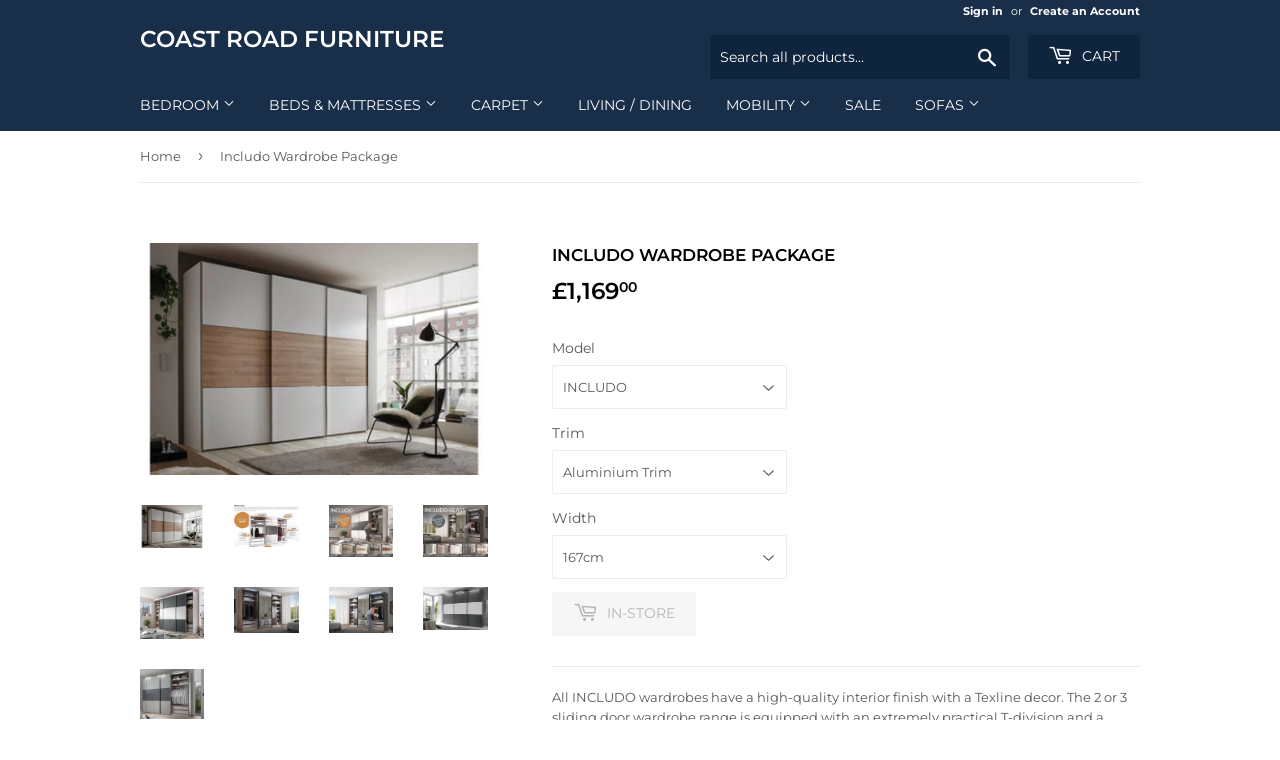

--- FILE ---
content_type: text/html; charset=utf-8
request_url: https://coastroadfurniture.co.uk/products/includo-wardrobe-package
body_size: 29074
content:
<!doctype html>
<html class="no-touch no-js" lang="en">
<head>
  <!-- Google tag (gtag.js) -->
<script async src="https://www.googletagmanager.com/gtag/js?id=G-6Y0253G2GN"></script>
<script src="https://analytics.ahrefs.com/analytics.js" data-key="zHoPXdQnp621wg+QcBJ4HA" async></script>
<script>
  window.dataLayer = window.dataLayer || [];
  function gtag(){dataLayer.push(arguments);}
  gtag('js', new Date());

  gtag('config', 'G-6Y0253G2GN');
</script>
  <script>(function(H){H.className=H.className.replace(/\bno-js\b/,'js')})(document.documentElement)</script>
  <!-- Basic page needs ================================================== -->
  <meta charset="utf-8">
  <meta http-equiv="X-UA-Compatible" content="IE=edge,chrome=1">

  
  <link rel="shortcut icon" href="//coastroadfurniture.co.uk/cdn/shop/files/android-chrome-192x192_32x32.png?v=1634040909" type="image/png" />
  

  <!-- Title and description ================================================== -->
  <title>
  	Includo Wardrobe Package
  </title>

  
    <meta name="description" content="All INCLUDO sliding door wardrobes have a high-quality interior finish with an extremely practical T-division and a drawer insert with two drawers (with soft close). The smooth slide of the INCLUDO sliding doors is comfortably damped by an integrated damper set. Free Delivery &amp; Setup.">
  

  <!-- Product meta ================================================== -->
  <!-- /snippets/social-meta-tags.liquid -->




<meta property="og:site_name" content="Coast Road Furniture">
<meta property="og:url" content="https://coastroadfurniture.co.uk/products/includo-wardrobe-package">
<meta property="og:title" content="Includo Wardrobe Package">
<meta property="og:type" content="product">
<meta property="og:description" content="All INCLUDO sliding door wardrobes have a high-quality interior finish with an extremely practical T-division and a drawer insert with two drawers (with soft close). The smooth slide of the INCLUDO sliding doors is comfortably damped by an integrated damper set. Free Delivery &amp; Setup.">

  <meta property="og:price:amount" content="1,169.00">
  <meta property="og:price:currency" content="GBP">

<meta property="og:image" content="http://coastroadfurniture.co.uk/cdn/shop/products/Includo-Wardrobe-Package-Bedroom_1200x1200.jpg?v=1740671251"><meta property="og:image" content="http://coastroadfurniture.co.uk/cdn/shop/products/Includo-Wardrobe-Package-Bedroom-2_1200x1200.jpg?v=1651351039"><meta property="og:image" content="http://coastroadfurniture.co.uk/cdn/shop/products/Includo-Wardrobe-Package-Bedroom-3_1200x1200.jpg?v=1651332789">
<meta property="og:image:secure_url" content="https://coastroadfurniture.co.uk/cdn/shop/products/Includo-Wardrobe-Package-Bedroom_1200x1200.jpg?v=1740671251"><meta property="og:image:secure_url" content="https://coastroadfurniture.co.uk/cdn/shop/products/Includo-Wardrobe-Package-Bedroom-2_1200x1200.jpg?v=1651351039"><meta property="og:image:secure_url" content="https://coastroadfurniture.co.uk/cdn/shop/products/Includo-Wardrobe-Package-Bedroom-3_1200x1200.jpg?v=1651332789">


  <meta name="twitter:site" content="@CoastRoadFurni">

<meta name="twitter:card" content="summary_large_image">
<meta name="twitter:title" content="Includo Wardrobe Package">
<meta name="twitter:description" content="All INCLUDO sliding door wardrobes have a high-quality interior finish with an extremely practical T-division and a drawer insert with two drawers (with soft close). The smooth slide of the INCLUDO sliding doors is comfortably damped by an integrated damper set. Free Delivery &amp; Setup.">


  <!-- CSS3 variables ================================================== -->
  <style data-shopify>
  :root {
    --color-body-text: #585858;
    --color-body: #fff;
  }
</style>


  <!-- Helpers ================================================== -->
  <link rel="canonical" href="https://coastroadfurniture.co.uk/products/includo-wardrobe-package">
  <meta name="viewport" content="width=device-width,initial-scale=1">

  <!-- CSS ================================================== -->
  <link href="//coastroadfurniture.co.uk/cdn/shop/t/16/assets/theme.scss.css?v=89652237108157512101760363565" rel="stylesheet" type="text/css" media="all" />

  <script>

    var moneyFormat = '£{{amount}}';

    var theme = {
      strings:{
        product:{
          unavailable: "Unavailable",
          will_be_in_stock_after:"Will be in stock after [date]",
          only_left:"Only 1 left!",
          unitPrice: "Unit price",
          unitPriceSeparator: "per"
        },
        navigation:{
          more_link: "More"
        },
        map:{
          addressError: "Error looking up that address",
          addressNoResults: "No results for that address",
          addressQueryLimit: "You have exceeded the Google API usage limit. Consider upgrading to a \u003ca href=\"https:\/\/developers.google.com\/maps\/premium\/usage-limits\"\u003ePremium Plan\u003c\/a\u003e.",
          authError: "There was a problem authenticating your Google Maps API Key."
        }
      },
      settings:{
        cartType: "modal"
      }
    };</script>

  <!-- Header hook for plugins ================================================== -->
  <script>window.performance && window.performance.mark && window.performance.mark('shopify.content_for_header.start');</script><meta id="shopify-digital-wallet" name="shopify-digital-wallet" content="/22421425/digital_wallets/dialog">
<meta name="shopify-checkout-api-token" content="118d8bf108594152d4f80a2ee3c844f8">
<link rel="alternate" type="application/json+oembed" href="https://coastroadfurniture.co.uk/products/includo-wardrobe-package.oembed">
<script async="async" src="/checkouts/internal/preloads.js?locale=en-GB"></script>
<link rel="preconnect" href="https://shop.app" crossorigin="anonymous">
<script async="async" src="https://shop.app/checkouts/internal/preloads.js?locale=en-GB&shop_id=22421425" crossorigin="anonymous"></script>
<script id="apple-pay-shop-capabilities" type="application/json">{"shopId":22421425,"countryCode":"GB","currencyCode":"GBP","merchantCapabilities":["supports3DS"],"merchantId":"gid:\/\/shopify\/Shop\/22421425","merchantName":"Coast Road Furniture","requiredBillingContactFields":["postalAddress","email","phone"],"requiredShippingContactFields":["postalAddress","email","phone"],"shippingType":"shipping","supportedNetworks":["visa","maestro","masterCard","discover","elo"],"total":{"type":"pending","label":"Coast Road Furniture","amount":"1.00"},"shopifyPaymentsEnabled":true,"supportsSubscriptions":true}</script>
<script id="shopify-features" type="application/json">{"accessToken":"118d8bf108594152d4f80a2ee3c844f8","betas":["rich-media-storefront-analytics"],"domain":"coastroadfurniture.co.uk","predictiveSearch":true,"shopId":22421425,"locale":"en"}</script>
<script>var Shopify = Shopify || {};
Shopify.shop = "coast-road-furniture.myshopify.com";
Shopify.locale = "en";
Shopify.currency = {"active":"GBP","rate":"1.0"};
Shopify.country = "GB";
Shopify.theme = {"name":"Supply (Updated 04\/09\/2022)","id":120511201395,"schema_name":"Supply","schema_version":"9.5.2","theme_store_id":679,"role":"main"};
Shopify.theme.handle = "null";
Shopify.theme.style = {"id":null,"handle":null};
Shopify.cdnHost = "coastroadfurniture.co.uk/cdn";
Shopify.routes = Shopify.routes || {};
Shopify.routes.root = "/";</script>
<script type="module">!function(o){(o.Shopify=o.Shopify||{}).modules=!0}(window);</script>
<script>!function(o){function n(){var o=[];function n(){o.push(Array.prototype.slice.apply(arguments))}return n.q=o,n}var t=o.Shopify=o.Shopify||{};t.loadFeatures=n(),t.autoloadFeatures=n()}(window);</script>
<script>
  window.ShopifyPay = window.ShopifyPay || {};
  window.ShopifyPay.apiHost = "shop.app\/pay";
  window.ShopifyPay.redirectState = null;
</script>
<script id="shop-js-analytics" type="application/json">{"pageType":"product"}</script>
<script defer="defer" async type="module" src="//coastroadfurniture.co.uk/cdn/shopifycloud/shop-js/modules/v2/client.init-shop-cart-sync_BT-GjEfc.en.esm.js"></script>
<script defer="defer" async type="module" src="//coastroadfurniture.co.uk/cdn/shopifycloud/shop-js/modules/v2/chunk.common_D58fp_Oc.esm.js"></script>
<script defer="defer" async type="module" src="//coastroadfurniture.co.uk/cdn/shopifycloud/shop-js/modules/v2/chunk.modal_xMitdFEc.esm.js"></script>
<script type="module">
  await import("//coastroadfurniture.co.uk/cdn/shopifycloud/shop-js/modules/v2/client.init-shop-cart-sync_BT-GjEfc.en.esm.js");
await import("//coastroadfurniture.co.uk/cdn/shopifycloud/shop-js/modules/v2/chunk.common_D58fp_Oc.esm.js");
await import("//coastroadfurniture.co.uk/cdn/shopifycloud/shop-js/modules/v2/chunk.modal_xMitdFEc.esm.js");

  window.Shopify.SignInWithShop?.initShopCartSync?.({"fedCMEnabled":true,"windoidEnabled":true});

</script>
<script defer="defer" async type="module" src="//coastroadfurniture.co.uk/cdn/shopifycloud/shop-js/modules/v2/client.payment-terms_Ci9AEqFq.en.esm.js"></script>
<script defer="defer" async type="module" src="//coastroadfurniture.co.uk/cdn/shopifycloud/shop-js/modules/v2/chunk.common_D58fp_Oc.esm.js"></script>
<script defer="defer" async type="module" src="//coastroadfurniture.co.uk/cdn/shopifycloud/shop-js/modules/v2/chunk.modal_xMitdFEc.esm.js"></script>
<script type="module">
  await import("//coastroadfurniture.co.uk/cdn/shopifycloud/shop-js/modules/v2/client.payment-terms_Ci9AEqFq.en.esm.js");
await import("//coastroadfurniture.co.uk/cdn/shopifycloud/shop-js/modules/v2/chunk.common_D58fp_Oc.esm.js");
await import("//coastroadfurniture.co.uk/cdn/shopifycloud/shop-js/modules/v2/chunk.modal_xMitdFEc.esm.js");

  
</script>
<script>
  window.Shopify = window.Shopify || {};
  if (!window.Shopify.featureAssets) window.Shopify.featureAssets = {};
  window.Shopify.featureAssets['shop-js'] = {"shop-cart-sync":["modules/v2/client.shop-cart-sync_DZOKe7Ll.en.esm.js","modules/v2/chunk.common_D58fp_Oc.esm.js","modules/v2/chunk.modal_xMitdFEc.esm.js"],"init-fed-cm":["modules/v2/client.init-fed-cm_B6oLuCjv.en.esm.js","modules/v2/chunk.common_D58fp_Oc.esm.js","modules/v2/chunk.modal_xMitdFEc.esm.js"],"shop-cash-offers":["modules/v2/client.shop-cash-offers_D2sdYoxE.en.esm.js","modules/v2/chunk.common_D58fp_Oc.esm.js","modules/v2/chunk.modal_xMitdFEc.esm.js"],"shop-login-button":["modules/v2/client.shop-login-button_QeVjl5Y3.en.esm.js","modules/v2/chunk.common_D58fp_Oc.esm.js","modules/v2/chunk.modal_xMitdFEc.esm.js"],"pay-button":["modules/v2/client.pay-button_DXTOsIq6.en.esm.js","modules/v2/chunk.common_D58fp_Oc.esm.js","modules/v2/chunk.modal_xMitdFEc.esm.js"],"shop-button":["modules/v2/client.shop-button_DQZHx9pm.en.esm.js","modules/v2/chunk.common_D58fp_Oc.esm.js","modules/v2/chunk.modal_xMitdFEc.esm.js"],"avatar":["modules/v2/client.avatar_BTnouDA3.en.esm.js"],"init-windoid":["modules/v2/client.init-windoid_CR1B-cfM.en.esm.js","modules/v2/chunk.common_D58fp_Oc.esm.js","modules/v2/chunk.modal_xMitdFEc.esm.js"],"init-shop-for-new-customer-accounts":["modules/v2/client.init-shop-for-new-customer-accounts_C_vY_xzh.en.esm.js","modules/v2/client.shop-login-button_QeVjl5Y3.en.esm.js","modules/v2/chunk.common_D58fp_Oc.esm.js","modules/v2/chunk.modal_xMitdFEc.esm.js"],"init-shop-email-lookup-coordinator":["modules/v2/client.init-shop-email-lookup-coordinator_BI7n9ZSv.en.esm.js","modules/v2/chunk.common_D58fp_Oc.esm.js","modules/v2/chunk.modal_xMitdFEc.esm.js"],"init-shop-cart-sync":["modules/v2/client.init-shop-cart-sync_BT-GjEfc.en.esm.js","modules/v2/chunk.common_D58fp_Oc.esm.js","modules/v2/chunk.modal_xMitdFEc.esm.js"],"shop-toast-manager":["modules/v2/client.shop-toast-manager_DiYdP3xc.en.esm.js","modules/v2/chunk.common_D58fp_Oc.esm.js","modules/v2/chunk.modal_xMitdFEc.esm.js"],"init-customer-accounts":["modules/v2/client.init-customer-accounts_D9ZNqS-Q.en.esm.js","modules/v2/client.shop-login-button_QeVjl5Y3.en.esm.js","modules/v2/chunk.common_D58fp_Oc.esm.js","modules/v2/chunk.modal_xMitdFEc.esm.js"],"init-customer-accounts-sign-up":["modules/v2/client.init-customer-accounts-sign-up_iGw4briv.en.esm.js","modules/v2/client.shop-login-button_QeVjl5Y3.en.esm.js","modules/v2/chunk.common_D58fp_Oc.esm.js","modules/v2/chunk.modal_xMitdFEc.esm.js"],"shop-follow-button":["modules/v2/client.shop-follow-button_CqMgW2wH.en.esm.js","modules/v2/chunk.common_D58fp_Oc.esm.js","modules/v2/chunk.modal_xMitdFEc.esm.js"],"checkout-modal":["modules/v2/client.checkout-modal_xHeaAweL.en.esm.js","modules/v2/chunk.common_D58fp_Oc.esm.js","modules/v2/chunk.modal_xMitdFEc.esm.js"],"shop-login":["modules/v2/client.shop-login_D91U-Q7h.en.esm.js","modules/v2/chunk.common_D58fp_Oc.esm.js","modules/v2/chunk.modal_xMitdFEc.esm.js"],"lead-capture":["modules/v2/client.lead-capture_BJmE1dJe.en.esm.js","modules/v2/chunk.common_D58fp_Oc.esm.js","modules/v2/chunk.modal_xMitdFEc.esm.js"],"payment-terms":["modules/v2/client.payment-terms_Ci9AEqFq.en.esm.js","modules/v2/chunk.common_D58fp_Oc.esm.js","modules/v2/chunk.modal_xMitdFEc.esm.js"]};
</script>
<script>(function() {
  var isLoaded = false;
  function asyncLoad() {
    if (isLoaded) return;
    isLoaded = true;
    var urls = ["https:\/\/files-shpf.mageworx.com\/productoptions\/source.js?mw_productoptions_t=1768129683\u0026shop=coast-road-furniture.myshopify.com"];
    for (var i = 0; i < urls.length; i++) {
      var s = document.createElement('script');
      s.type = 'text/javascript';
      s.async = true;
      s.src = urls[i];
      var x = document.getElementsByTagName('script')[0];
      x.parentNode.insertBefore(s, x);
    }
  };
  if(window.attachEvent) {
    window.attachEvent('onload', asyncLoad);
  } else {
    window.addEventListener('load', asyncLoad, false);
  }
})();</script>
<script id="__st">var __st={"a":22421425,"offset":0,"reqid":"504167bc-56db-4446-8735-a196efeb4a99-1769055798","pageurl":"coastroadfurniture.co.uk\/products\/includo-wardrobe-package","u":"4bc6639803f4","p":"product","rtyp":"product","rid":4542979407987};</script>
<script>window.ShopifyPaypalV4VisibilityTracking = true;</script>
<script id="captcha-bootstrap">!function(){'use strict';const t='contact',e='account',n='new_comment',o=[[t,t],['blogs',n],['comments',n],[t,'customer']],c=[[e,'customer_login'],[e,'guest_login'],[e,'recover_customer_password'],[e,'create_customer']],r=t=>t.map((([t,e])=>`form[action*='/${t}']:not([data-nocaptcha='true']) input[name='form_type'][value='${e}']`)).join(','),a=t=>()=>t?[...document.querySelectorAll(t)].map((t=>t.form)):[];function s(){const t=[...o],e=r(t);return a(e)}const i='password',u='form_key',d=['recaptcha-v3-token','g-recaptcha-response','h-captcha-response',i],f=()=>{try{return window.sessionStorage}catch{return}},m='__shopify_v',_=t=>t.elements[u];function p(t,e,n=!1){try{const o=window.sessionStorage,c=JSON.parse(o.getItem(e)),{data:r}=function(t){const{data:e,action:n}=t;return t[m]||n?{data:e,action:n}:{data:t,action:n}}(c);for(const[e,n]of Object.entries(r))t.elements[e]&&(t.elements[e].value=n);n&&o.removeItem(e)}catch(o){console.error('form repopulation failed',{error:o})}}const l='form_type',E='cptcha';function T(t){t.dataset[E]=!0}const w=window,h=w.document,L='Shopify',v='ce_forms',y='captcha';let A=!1;((t,e)=>{const n=(g='f06e6c50-85a8-45c8-87d0-21a2b65856fe',I='https://cdn.shopify.com/shopifycloud/storefront-forms-hcaptcha/ce_storefront_forms_captcha_hcaptcha.v1.5.2.iife.js',D={infoText:'Protected by hCaptcha',privacyText:'Privacy',termsText:'Terms'},(t,e,n)=>{const o=w[L][v],c=o.bindForm;if(c)return c(t,g,e,D).then(n);var r;o.q.push([[t,g,e,D],n]),r=I,A||(h.body.append(Object.assign(h.createElement('script'),{id:'captcha-provider',async:!0,src:r})),A=!0)});var g,I,D;w[L]=w[L]||{},w[L][v]=w[L][v]||{},w[L][v].q=[],w[L][y]=w[L][y]||{},w[L][y].protect=function(t,e){n(t,void 0,e),T(t)},Object.freeze(w[L][y]),function(t,e,n,w,h,L){const[v,y,A,g]=function(t,e,n){const i=e?o:[],u=t?c:[],d=[...i,...u],f=r(d),m=r(i),_=r(d.filter((([t,e])=>n.includes(e))));return[a(f),a(m),a(_),s()]}(w,h,L),I=t=>{const e=t.target;return e instanceof HTMLFormElement?e:e&&e.form},D=t=>v().includes(t);t.addEventListener('submit',(t=>{const e=I(t);if(!e)return;const n=D(e)&&!e.dataset.hcaptchaBound&&!e.dataset.recaptchaBound,o=_(e),c=g().includes(e)&&(!o||!o.value);(n||c)&&t.preventDefault(),c&&!n&&(function(t){try{if(!f())return;!function(t){const e=f();if(!e)return;const n=_(t);if(!n)return;const o=n.value;o&&e.removeItem(o)}(t);const e=Array.from(Array(32),(()=>Math.random().toString(36)[2])).join('');!function(t,e){_(t)||t.append(Object.assign(document.createElement('input'),{type:'hidden',name:u})),t.elements[u].value=e}(t,e),function(t,e){const n=f();if(!n)return;const o=[...t.querySelectorAll(`input[type='${i}']`)].map((({name:t})=>t)),c=[...d,...o],r={};for(const[a,s]of new FormData(t).entries())c.includes(a)||(r[a]=s);n.setItem(e,JSON.stringify({[m]:1,action:t.action,data:r}))}(t,e)}catch(e){console.error('failed to persist form',e)}}(e),e.submit())}));const S=(t,e)=>{t&&!t.dataset[E]&&(n(t,e.some((e=>e===t))),T(t))};for(const o of['focusin','change'])t.addEventListener(o,(t=>{const e=I(t);D(e)&&S(e,y())}));const B=e.get('form_key'),M=e.get(l),P=B&&M;t.addEventListener('DOMContentLoaded',(()=>{const t=y();if(P)for(const e of t)e.elements[l].value===M&&p(e,B);[...new Set([...A(),...v().filter((t=>'true'===t.dataset.shopifyCaptcha))])].forEach((e=>S(e,t)))}))}(h,new URLSearchParams(w.location.search),n,t,e,['guest_login'])})(!0,!1)}();</script>
<script integrity="sha256-4kQ18oKyAcykRKYeNunJcIwy7WH5gtpwJnB7kiuLZ1E=" data-source-attribution="shopify.loadfeatures" defer="defer" src="//coastroadfurniture.co.uk/cdn/shopifycloud/storefront/assets/storefront/load_feature-a0a9edcb.js" crossorigin="anonymous"></script>
<script crossorigin="anonymous" defer="defer" src="//coastroadfurniture.co.uk/cdn/shopifycloud/storefront/assets/shopify_pay/storefront-65b4c6d7.js?v=20250812"></script>
<script data-source-attribution="shopify.dynamic_checkout.dynamic.init">var Shopify=Shopify||{};Shopify.PaymentButton=Shopify.PaymentButton||{isStorefrontPortableWallets:!0,init:function(){window.Shopify.PaymentButton.init=function(){};var t=document.createElement("script");t.src="https://coastroadfurniture.co.uk/cdn/shopifycloud/portable-wallets/latest/portable-wallets.en.js",t.type="module",document.head.appendChild(t)}};
</script>
<script data-source-attribution="shopify.dynamic_checkout.buyer_consent">
  function portableWalletsHideBuyerConsent(e){var t=document.getElementById("shopify-buyer-consent"),n=document.getElementById("shopify-subscription-policy-button");t&&n&&(t.classList.add("hidden"),t.setAttribute("aria-hidden","true"),n.removeEventListener("click",e))}function portableWalletsShowBuyerConsent(e){var t=document.getElementById("shopify-buyer-consent"),n=document.getElementById("shopify-subscription-policy-button");t&&n&&(t.classList.remove("hidden"),t.removeAttribute("aria-hidden"),n.addEventListener("click",e))}window.Shopify?.PaymentButton&&(window.Shopify.PaymentButton.hideBuyerConsent=portableWalletsHideBuyerConsent,window.Shopify.PaymentButton.showBuyerConsent=portableWalletsShowBuyerConsent);
</script>
<script data-source-attribution="shopify.dynamic_checkout.cart.bootstrap">document.addEventListener("DOMContentLoaded",(function(){function t(){return document.querySelector("shopify-accelerated-checkout-cart, shopify-accelerated-checkout")}if(t())Shopify.PaymentButton.init();else{new MutationObserver((function(e,n){t()&&(Shopify.PaymentButton.init(),n.disconnect())})).observe(document.body,{childList:!0,subtree:!0})}}));
</script>
<script id='scb4127' type='text/javascript' async='' src='https://coastroadfurniture.co.uk/cdn/shopifycloud/privacy-banner/storefront-banner.js'></script><link id="shopify-accelerated-checkout-styles" rel="stylesheet" media="screen" href="https://coastroadfurniture.co.uk/cdn/shopifycloud/portable-wallets/latest/accelerated-checkout-backwards-compat.css" crossorigin="anonymous">
<style id="shopify-accelerated-checkout-cart">
        #shopify-buyer-consent {
  margin-top: 1em;
  display: inline-block;
  width: 100%;
}

#shopify-buyer-consent.hidden {
  display: none;
}

#shopify-subscription-policy-button {
  background: none;
  border: none;
  padding: 0;
  text-decoration: underline;
  font-size: inherit;
  cursor: pointer;
}

#shopify-subscription-policy-button::before {
  box-shadow: none;
}

      </style>

<script>window.performance && window.performance.mark && window.performance.mark('shopify.content_for_header.end');</script>

  
  

  <script src="//coastroadfurniture.co.uk/cdn/shop/t/16/assets/jquery-2.2.3.min.js?v=58211863146907186831633173677" type="text/javascript"></script>

  <script src="//coastroadfurniture.co.uk/cdn/shop/t/16/assets/lazysizes.min.js?v=8147953233334221341633173677" async="async"></script>
  <script src="//coastroadfurniture.co.uk/cdn/shop/t/16/assets/vendor.js?v=106177282645720727331633173680" defer="defer"></script>
  <script src="//coastroadfurniture.co.uk/cdn/shop/t/16/assets/theme.js?v=173001949881309551071640643996" defer="defer"></script>

<link href="https://monorail-edge.shopifysvc.com" rel="dns-prefetch">
<script>(function(){if ("sendBeacon" in navigator && "performance" in window) {try {var session_token_from_headers = performance.getEntriesByType('navigation')[0].serverTiming.find(x => x.name == '_s').description;} catch {var session_token_from_headers = undefined;}var session_cookie_matches = document.cookie.match(/_shopify_s=([^;]*)/);var session_token_from_cookie = session_cookie_matches && session_cookie_matches.length === 2 ? session_cookie_matches[1] : "";var session_token = session_token_from_headers || session_token_from_cookie || "";function handle_abandonment_event(e) {var entries = performance.getEntries().filter(function(entry) {return /monorail-edge.shopifysvc.com/.test(entry.name);});if (!window.abandonment_tracked && entries.length === 0) {window.abandonment_tracked = true;var currentMs = Date.now();var navigation_start = performance.timing.navigationStart;var payload = {shop_id: 22421425,url: window.location.href,navigation_start,duration: currentMs - navigation_start,session_token,page_type: "product"};window.navigator.sendBeacon("https://monorail-edge.shopifysvc.com/v1/produce", JSON.stringify({schema_id: "online_store_buyer_site_abandonment/1.1",payload: payload,metadata: {event_created_at_ms: currentMs,event_sent_at_ms: currentMs}}));}}window.addEventListener('pagehide', handle_abandonment_event);}}());</script>
<script id="web-pixels-manager-setup">(function e(e,d,r,n,o){if(void 0===o&&(o={}),!Boolean(null===(a=null===(i=window.Shopify)||void 0===i?void 0:i.analytics)||void 0===a?void 0:a.replayQueue)){var i,a;window.Shopify=window.Shopify||{};var t=window.Shopify;t.analytics=t.analytics||{};var s=t.analytics;s.replayQueue=[],s.publish=function(e,d,r){return s.replayQueue.push([e,d,r]),!0};try{self.performance.mark("wpm:start")}catch(e){}var l=function(){var e={modern:/Edge?\/(1{2}[4-9]|1[2-9]\d|[2-9]\d{2}|\d{4,})\.\d+(\.\d+|)|Firefox\/(1{2}[4-9]|1[2-9]\d|[2-9]\d{2}|\d{4,})\.\d+(\.\d+|)|Chrom(ium|e)\/(9{2}|\d{3,})\.\d+(\.\d+|)|(Maci|X1{2}).+ Version\/(15\.\d+|(1[6-9]|[2-9]\d|\d{3,})\.\d+)([,.]\d+|)( \(\w+\)|)( Mobile\/\w+|) Safari\/|Chrome.+OPR\/(9{2}|\d{3,})\.\d+\.\d+|(CPU[ +]OS|iPhone[ +]OS|CPU[ +]iPhone|CPU IPhone OS|CPU iPad OS)[ +]+(15[._]\d+|(1[6-9]|[2-9]\d|\d{3,})[._]\d+)([._]\d+|)|Android:?[ /-](13[3-9]|1[4-9]\d|[2-9]\d{2}|\d{4,})(\.\d+|)(\.\d+|)|Android.+Firefox\/(13[5-9]|1[4-9]\d|[2-9]\d{2}|\d{4,})\.\d+(\.\d+|)|Android.+Chrom(ium|e)\/(13[3-9]|1[4-9]\d|[2-9]\d{2}|\d{4,})\.\d+(\.\d+|)|SamsungBrowser\/([2-9]\d|\d{3,})\.\d+/,legacy:/Edge?\/(1[6-9]|[2-9]\d|\d{3,})\.\d+(\.\d+|)|Firefox\/(5[4-9]|[6-9]\d|\d{3,})\.\d+(\.\d+|)|Chrom(ium|e)\/(5[1-9]|[6-9]\d|\d{3,})\.\d+(\.\d+|)([\d.]+$|.*Safari\/(?![\d.]+ Edge\/[\d.]+$))|(Maci|X1{2}).+ Version\/(10\.\d+|(1[1-9]|[2-9]\d|\d{3,})\.\d+)([,.]\d+|)( \(\w+\)|)( Mobile\/\w+|) Safari\/|Chrome.+OPR\/(3[89]|[4-9]\d|\d{3,})\.\d+\.\d+|(CPU[ +]OS|iPhone[ +]OS|CPU[ +]iPhone|CPU IPhone OS|CPU iPad OS)[ +]+(10[._]\d+|(1[1-9]|[2-9]\d|\d{3,})[._]\d+)([._]\d+|)|Android:?[ /-](13[3-9]|1[4-9]\d|[2-9]\d{2}|\d{4,})(\.\d+|)(\.\d+|)|Mobile Safari.+OPR\/([89]\d|\d{3,})\.\d+\.\d+|Android.+Firefox\/(13[5-9]|1[4-9]\d|[2-9]\d{2}|\d{4,})\.\d+(\.\d+|)|Android.+Chrom(ium|e)\/(13[3-9]|1[4-9]\d|[2-9]\d{2}|\d{4,})\.\d+(\.\d+|)|Android.+(UC? ?Browser|UCWEB|U3)[ /]?(15\.([5-9]|\d{2,})|(1[6-9]|[2-9]\d|\d{3,})\.\d+)\.\d+|SamsungBrowser\/(5\.\d+|([6-9]|\d{2,})\.\d+)|Android.+MQ{2}Browser\/(14(\.(9|\d{2,})|)|(1[5-9]|[2-9]\d|\d{3,})(\.\d+|))(\.\d+|)|K[Aa][Ii]OS\/(3\.\d+|([4-9]|\d{2,})\.\d+)(\.\d+|)/},d=e.modern,r=e.legacy,n=navigator.userAgent;return n.match(d)?"modern":n.match(r)?"legacy":"unknown"}(),u="modern"===l?"modern":"legacy",c=(null!=n?n:{modern:"",legacy:""})[u],f=function(e){return[e.baseUrl,"/wpm","/b",e.hashVersion,"modern"===e.buildTarget?"m":"l",".js"].join("")}({baseUrl:d,hashVersion:r,buildTarget:u}),m=function(e){var d=e.version,r=e.bundleTarget,n=e.surface,o=e.pageUrl,i=e.monorailEndpoint;return{emit:function(e){var a=e.status,t=e.errorMsg,s=(new Date).getTime(),l=JSON.stringify({metadata:{event_sent_at_ms:s},events:[{schema_id:"web_pixels_manager_load/3.1",payload:{version:d,bundle_target:r,page_url:o,status:a,surface:n,error_msg:t},metadata:{event_created_at_ms:s}}]});if(!i)return console&&console.warn&&console.warn("[Web Pixels Manager] No Monorail endpoint provided, skipping logging."),!1;try{return self.navigator.sendBeacon.bind(self.navigator)(i,l)}catch(e){}var u=new XMLHttpRequest;try{return u.open("POST",i,!0),u.setRequestHeader("Content-Type","text/plain"),u.send(l),!0}catch(e){return console&&console.warn&&console.warn("[Web Pixels Manager] Got an unhandled error while logging to Monorail."),!1}}}}({version:r,bundleTarget:l,surface:e.surface,pageUrl:self.location.href,monorailEndpoint:e.monorailEndpoint});try{o.browserTarget=l,function(e){var d=e.src,r=e.async,n=void 0===r||r,o=e.onload,i=e.onerror,a=e.sri,t=e.scriptDataAttributes,s=void 0===t?{}:t,l=document.createElement("script"),u=document.querySelector("head"),c=document.querySelector("body");if(l.async=n,l.src=d,a&&(l.integrity=a,l.crossOrigin="anonymous"),s)for(var f in s)if(Object.prototype.hasOwnProperty.call(s,f))try{l.dataset[f]=s[f]}catch(e){}if(o&&l.addEventListener("load",o),i&&l.addEventListener("error",i),u)u.appendChild(l);else{if(!c)throw new Error("Did not find a head or body element to append the script");c.appendChild(l)}}({src:f,async:!0,onload:function(){if(!function(){var e,d;return Boolean(null===(d=null===(e=window.Shopify)||void 0===e?void 0:e.analytics)||void 0===d?void 0:d.initialized)}()){var d=window.webPixelsManager.init(e)||void 0;if(d){var r=window.Shopify.analytics;r.replayQueue.forEach((function(e){var r=e[0],n=e[1],o=e[2];d.publishCustomEvent(r,n,o)})),r.replayQueue=[],r.publish=d.publishCustomEvent,r.visitor=d.visitor,r.initialized=!0}}},onerror:function(){return m.emit({status:"failed",errorMsg:"".concat(f," has failed to load")})},sri:function(e){var d=/^sha384-[A-Za-z0-9+/=]+$/;return"string"==typeof e&&d.test(e)}(c)?c:"",scriptDataAttributes:o}),m.emit({status:"loading"})}catch(e){m.emit({status:"failed",errorMsg:(null==e?void 0:e.message)||"Unknown error"})}}})({shopId: 22421425,storefrontBaseUrl: "https://coastroadfurniture.co.uk",extensionsBaseUrl: "https://extensions.shopifycdn.com/cdn/shopifycloud/web-pixels-manager",monorailEndpoint: "https://monorail-edge.shopifysvc.com/unstable/produce_batch",surface: "storefront-renderer",enabledBetaFlags: ["2dca8a86"],webPixelsConfigList: [{"id":"376766579","configuration":"{\"config\":\"{\\\"pixel_id\\\":\\\"G-6Y0253G2GN\\\",\\\"gtag_events\\\":[{\\\"type\\\":\\\"purchase\\\",\\\"action_label\\\":\\\"G-6Y0253G2GN\\\"},{\\\"type\\\":\\\"page_view\\\",\\\"action_label\\\":\\\"G-6Y0253G2GN\\\"},{\\\"type\\\":\\\"view_item\\\",\\\"action_label\\\":\\\"G-6Y0253G2GN\\\"},{\\\"type\\\":\\\"search\\\",\\\"action_label\\\":\\\"G-6Y0253G2GN\\\"},{\\\"type\\\":\\\"add_to_cart\\\",\\\"action_label\\\":\\\"G-6Y0253G2GN\\\"},{\\\"type\\\":\\\"begin_checkout\\\",\\\"action_label\\\":\\\"G-6Y0253G2GN\\\"},{\\\"type\\\":\\\"add_payment_info\\\",\\\"action_label\\\":\\\"G-6Y0253G2GN\\\"}],\\\"enable_monitoring_mode\\\":false}\"}","eventPayloadVersion":"v1","runtimeContext":"OPEN","scriptVersion":"b2a88bafab3e21179ed38636efcd8a93","type":"APP","apiClientId":1780363,"privacyPurposes":[],"dataSharingAdjustments":{"protectedCustomerApprovalScopes":["read_customer_address","read_customer_email","read_customer_name","read_customer_personal_data","read_customer_phone"]}},{"id":"158138483","configuration":"{\"pixel_id\":\"2096219067260210\",\"pixel_type\":\"facebook_pixel\",\"metaapp_system_user_token\":\"-\"}","eventPayloadVersion":"v1","runtimeContext":"OPEN","scriptVersion":"ca16bc87fe92b6042fbaa3acc2fbdaa6","type":"APP","apiClientId":2329312,"privacyPurposes":["ANALYTICS","MARKETING","SALE_OF_DATA"],"dataSharingAdjustments":{"protectedCustomerApprovalScopes":["read_customer_address","read_customer_email","read_customer_name","read_customer_personal_data","read_customer_phone"]}},{"id":"shopify-app-pixel","configuration":"{}","eventPayloadVersion":"v1","runtimeContext":"STRICT","scriptVersion":"0450","apiClientId":"shopify-pixel","type":"APP","privacyPurposes":["ANALYTICS","MARKETING"]},{"id":"shopify-custom-pixel","eventPayloadVersion":"v1","runtimeContext":"LAX","scriptVersion":"0450","apiClientId":"shopify-pixel","type":"CUSTOM","privacyPurposes":["ANALYTICS","MARKETING"]}],isMerchantRequest: false,initData: {"shop":{"name":"Coast Road Furniture","paymentSettings":{"currencyCode":"GBP"},"myshopifyDomain":"coast-road-furniture.myshopify.com","countryCode":"GB","storefrontUrl":"https:\/\/coastroadfurniture.co.uk"},"customer":null,"cart":null,"checkout":null,"productVariants":[{"price":{"amount":1169.0,"currencyCode":"GBP"},"product":{"title":"Includo Wardrobe Package","vendor":"Coast Road Furniture","id":"4542979407987","untranslatedTitle":"Includo Wardrobe Package","url":"\/products\/includo-wardrobe-package","type":"Bedroom"},"id":"31880617394291","image":{"src":"\/\/coastroadfurniture.co.uk\/cdn\/shop\/products\/Includo-Wardrobe-Package-Bedroom.jpg?v=1740671251"},"sku":"","title":"INCLUDO \/ Aluminium Trim \/ 167cm","untranslatedTitle":"INCLUDO \/ Aluminium Trim \/ 167cm"},{"price":{"amount":1209.0,"currencyCode":"GBP"},"product":{"title":"Includo Wardrobe Package","vendor":"Coast Road Furniture","id":"4542979407987","untranslatedTitle":"Includo Wardrobe Package","url":"\/products\/includo-wardrobe-package","type":"Bedroom"},"id":"31880617427059","image":{"src":"\/\/coastroadfurniture.co.uk\/cdn\/shop\/products\/Includo-Wardrobe-Package-Bedroom.jpg?v=1740671251"},"sku":"","title":"INCLUDO \/ Aluminium Trim \/ 188cm","untranslatedTitle":"INCLUDO \/ Aluminium Trim \/ 188cm"},{"price":{"amount":1239.0,"currencyCode":"GBP"},"product":{"title":"Includo Wardrobe Package","vendor":"Coast Road Furniture","id":"4542979407987","untranslatedTitle":"Includo Wardrobe Package","url":"\/products\/includo-wardrobe-package","type":"Bedroom"},"id":"31880617459827","image":{"src":"\/\/coastroadfurniture.co.uk\/cdn\/shop\/products\/Includo-Wardrobe-Package-Bedroom.jpg?v=1740671251"},"sku":"","title":"INCLUDO \/ Aluminium Trim \/ 200cm","untranslatedTitle":"INCLUDO \/ Aluminium Trim \/ 200cm"},{"price":{"amount":1319.0,"currencyCode":"GBP"},"product":{"title":"Includo Wardrobe Package","vendor":"Coast Road Furniture","id":"4542979407987","untranslatedTitle":"Includo Wardrobe Package","url":"\/products\/includo-wardrobe-package","type":"Bedroom"},"id":"31880617492595","image":{"src":"\/\/coastroadfurniture.co.uk\/cdn\/shop\/products\/Includo-Wardrobe-Package-Bedroom.jpg?v=1740671251"},"sku":"","title":"INCLUDO \/ Aluminium Trim \/ 225cm","untranslatedTitle":"INCLUDO \/ Aluminium Trim \/ 225cm"},{"price":{"amount":1479.0,"currencyCode":"GBP"},"product":{"title":"Includo Wardrobe Package","vendor":"Coast Road Furniture","id":"4542979407987","untranslatedTitle":"Includo Wardrobe Package","url":"\/products\/includo-wardrobe-package","type":"Bedroom"},"id":"31880617525363","image":{"src":"\/\/coastroadfurniture.co.uk\/cdn\/shop\/products\/Includo-Wardrobe-Package-Bedroom.jpg?v=1740671251"},"sku":"","title":"INCLUDO \/ Aluminium Trim \/ 249cm","untranslatedTitle":"INCLUDO \/ Aluminium Trim \/ 249cm"},{"price":{"amount":1549.0,"currencyCode":"GBP"},"product":{"title":"Includo Wardrobe Package","vendor":"Coast Road Furniture","id":"4542979407987","untranslatedTitle":"Includo Wardrobe Package","url":"\/products\/includo-wardrobe-package","type":"Bedroom"},"id":"31880617558131","image":{"src":"\/\/coastroadfurniture.co.uk\/cdn\/shop\/products\/Includo-Wardrobe-Package-Bedroom.jpg?v=1740671251"},"sku":"","title":"INCLUDO \/ Aluminium Trim \/ 280cm","untranslatedTitle":"INCLUDO \/ Aluminium Trim \/ 280cm"},{"price":{"amount":1589.0,"currencyCode":"GBP"},"product":{"title":"Includo Wardrobe Package","vendor":"Coast Road Furniture","id":"4542979407987","untranslatedTitle":"Includo Wardrobe Package","url":"\/products\/includo-wardrobe-package","type":"Bedroom"},"id":"31880617590899","image":{"src":"\/\/coastroadfurniture.co.uk\/cdn\/shop\/products\/Includo-Wardrobe-Package-Bedroom.jpg?v=1740671251"},"sku":"","title":"INCLUDO \/ Aluminium Trim \/ 298cm","untranslatedTitle":"INCLUDO \/ Aluminium Trim \/ 298cm"},{"price":{"amount":1669.0,"currencyCode":"GBP"},"product":{"title":"Includo Wardrobe Package","vendor":"Coast Road Furniture","id":"4542979407987","untranslatedTitle":"Includo Wardrobe Package","url":"\/products\/includo-wardrobe-package","type":"Bedroom"},"id":"31880617623667","image":{"src":"\/\/coastroadfurniture.co.uk\/cdn\/shop\/products\/Includo-Wardrobe-Package-Bedroom.jpg?v=1740671251"},"sku":"","title":"INCLUDO \/ Aluminium Trim \/ 336cm","untranslatedTitle":"INCLUDO \/ Aluminium Trim \/ 336cm"},{"price":{"amount":1209.0,"currencyCode":"GBP"},"product":{"title":"Includo Wardrobe Package","vendor":"Coast Road Furniture","id":"4542979407987","untranslatedTitle":"Includo Wardrobe Package","url":"\/products\/includo-wardrobe-package","type":"Bedroom"},"id":"31880617656435","image":{"src":"\/\/coastroadfurniture.co.uk\/cdn\/shop\/products\/Includo-Wardrobe-Package-Bedroom.jpg?v=1740671251"},"sku":"","title":"INCLUDO \/ Chrome Trim \/ 167cm","untranslatedTitle":"INCLUDO \/ Chrome Trim \/ 167cm"},{"price":{"amount":1259.0,"currencyCode":"GBP"},"product":{"title":"Includo Wardrobe Package","vendor":"Coast Road Furniture","id":"4542979407987","untranslatedTitle":"Includo Wardrobe Package","url":"\/products\/includo-wardrobe-package","type":"Bedroom"},"id":"31880617689203","image":{"src":"\/\/coastroadfurniture.co.uk\/cdn\/shop\/products\/Includo-Wardrobe-Package-Bedroom.jpg?v=1740671251"},"sku":"","title":"INCLUDO \/ Chrome Trim \/ 188cm","untranslatedTitle":"INCLUDO \/ Chrome Trim \/ 188cm"},{"price":{"amount":1299.0,"currencyCode":"GBP"},"product":{"title":"Includo Wardrobe Package","vendor":"Coast Road Furniture","id":"4542979407987","untranslatedTitle":"Includo Wardrobe Package","url":"\/products\/includo-wardrobe-package","type":"Bedroom"},"id":"31880617721971","image":{"src":"\/\/coastroadfurniture.co.uk\/cdn\/shop\/products\/Includo-Wardrobe-Package-Bedroom.jpg?v=1740671251"},"sku":"","title":"INCLUDO \/ Chrome Trim \/ 200cm","untranslatedTitle":"INCLUDO \/ Chrome Trim \/ 200cm"},{"price":{"amount":1359.0,"currencyCode":"GBP"},"product":{"title":"Includo Wardrobe Package","vendor":"Coast Road Furniture","id":"4542979407987","untranslatedTitle":"Includo Wardrobe Package","url":"\/products\/includo-wardrobe-package","type":"Bedroom"},"id":"31880617754739","image":{"src":"\/\/coastroadfurniture.co.uk\/cdn\/shop\/products\/Includo-Wardrobe-Package-Bedroom.jpg?v=1740671251"},"sku":"","title":"INCLUDO \/ Chrome Trim \/ 225cm","untranslatedTitle":"INCLUDO \/ Chrome Trim \/ 225cm"},{"price":{"amount":1549.0,"currencyCode":"GBP"},"product":{"title":"Includo Wardrobe Package","vendor":"Coast Road Furniture","id":"4542979407987","untranslatedTitle":"Includo Wardrobe Package","url":"\/products\/includo-wardrobe-package","type":"Bedroom"},"id":"31880617787507","image":{"src":"\/\/coastroadfurniture.co.uk\/cdn\/shop\/products\/Includo-Wardrobe-Package-Bedroom.jpg?v=1740671251"},"sku":"","title":"INCLUDO \/ Chrome Trim \/ 249cm","untranslatedTitle":"INCLUDO \/ Chrome Trim \/ 249cm"},{"price":{"amount":1609.0,"currencyCode":"GBP"},"product":{"title":"Includo Wardrobe Package","vendor":"Coast Road Furniture","id":"4542979407987","untranslatedTitle":"Includo Wardrobe Package","url":"\/products\/includo-wardrobe-package","type":"Bedroom"},"id":"31880617820275","image":{"src":"\/\/coastroadfurniture.co.uk\/cdn\/shop\/products\/Includo-Wardrobe-Package-Bedroom.jpg?v=1740671251"},"sku":"","title":"INCLUDO \/ Chrome Trim \/ 280cm","untranslatedTitle":"INCLUDO \/ Chrome Trim \/ 280cm"},{"price":{"amount":1659.0,"currencyCode":"GBP"},"product":{"title":"Includo Wardrobe Package","vendor":"Coast Road Furniture","id":"4542979407987","untranslatedTitle":"Includo Wardrobe Package","url":"\/products\/includo-wardrobe-package","type":"Bedroom"},"id":"31880617853043","image":{"src":"\/\/coastroadfurniture.co.uk\/cdn\/shop\/products\/Includo-Wardrobe-Package-Bedroom.jpg?v=1740671251"},"sku":"","title":"INCLUDO \/ Chrome Trim \/ 298cm","untranslatedTitle":"INCLUDO \/ Chrome Trim \/ 298cm"},{"price":{"amount":1739.0,"currencyCode":"GBP"},"product":{"title":"Includo Wardrobe Package","vendor":"Coast Road Furniture","id":"4542979407987","untranslatedTitle":"Includo Wardrobe Package","url":"\/products\/includo-wardrobe-package","type":"Bedroom"},"id":"31880617885811","image":{"src":"\/\/coastroadfurniture.co.uk\/cdn\/shop\/products\/Includo-Wardrobe-Package-Bedroom.jpg?v=1740671251"},"sku":"","title":"INCLUDO \/ Chrome Trim \/ 336cm","untranslatedTitle":"INCLUDO \/ Chrome Trim \/ 336cm"},{"price":{"amount":1399.0,"currencyCode":"GBP"},"product":{"title":"Includo Wardrobe Package","vendor":"Coast Road Furniture","id":"4542979407987","untranslatedTitle":"Includo Wardrobe Package","url":"\/products\/includo-wardrobe-package","type":"Bedroom"},"id":"31880617918579","image":{"src":"\/\/coastroadfurniture.co.uk\/cdn\/shop\/products\/Includo-Wardrobe-Package-Bedroom.jpg?v=1740671251"},"sku":"","title":"INCLUDO - Glass \/ Aluminium Trim \/ 167cm","untranslatedTitle":"INCLUDO - Glass \/ Aluminium Trim \/ 167cm"},{"price":{"amount":1469.0,"currencyCode":"GBP"},"product":{"title":"Includo Wardrobe Package","vendor":"Coast Road Furniture","id":"4542979407987","untranslatedTitle":"Includo Wardrobe Package","url":"\/products\/includo-wardrobe-package","type":"Bedroom"},"id":"31880617951347","image":{"src":"\/\/coastroadfurniture.co.uk\/cdn\/shop\/products\/Includo-Wardrobe-Package-Bedroom.jpg?v=1740671251"},"sku":"","title":"INCLUDO - Glass \/ Aluminium Trim \/ 188cm","untranslatedTitle":"INCLUDO - Glass \/ Aluminium Trim \/ 188cm"},{"price":{"amount":1519.0,"currencyCode":"GBP"},"product":{"title":"Includo Wardrobe Package","vendor":"Coast Road Furniture","id":"4542979407987","untranslatedTitle":"Includo Wardrobe Package","url":"\/products\/includo-wardrobe-package","type":"Bedroom"},"id":"31880617984115","image":{"src":"\/\/coastroadfurniture.co.uk\/cdn\/shop\/products\/Includo-Wardrobe-Package-Bedroom.jpg?v=1740671251"},"sku":"","title":"INCLUDO - Glass \/ Aluminium Trim \/ 200cm","untranslatedTitle":"INCLUDO - Glass \/ Aluminium Trim \/ 200cm"},{"price":{"amount":1599.0,"currencyCode":"GBP"},"product":{"title":"Includo Wardrobe Package","vendor":"Coast Road Furniture","id":"4542979407987","untranslatedTitle":"Includo Wardrobe Package","url":"\/products\/includo-wardrobe-package","type":"Bedroom"},"id":"31880618016883","image":{"src":"\/\/coastroadfurniture.co.uk\/cdn\/shop\/products\/Includo-Wardrobe-Package-Bedroom.jpg?v=1740671251"},"sku":"","title":"INCLUDO - Glass \/ Aluminium Trim \/ 225cm","untranslatedTitle":"INCLUDO - Glass \/ Aluminium Trim \/ 225cm"},{"price":{"amount":1799.0,"currencyCode":"GBP"},"product":{"title":"Includo Wardrobe Package","vendor":"Coast Road Furniture","id":"4542979407987","untranslatedTitle":"Includo Wardrobe Package","url":"\/products\/includo-wardrobe-package","type":"Bedroom"},"id":"31880618049651","image":{"src":"\/\/coastroadfurniture.co.uk\/cdn\/shop\/products\/Includo-Wardrobe-Package-Bedroom.jpg?v=1740671251"},"sku":"","title":"INCLUDO - Glass \/ Aluminium Trim \/ 249cm","untranslatedTitle":"INCLUDO - Glass \/ Aluminium Trim \/ 249cm"},{"price":{"amount":1909.0,"currencyCode":"GBP"},"product":{"title":"Includo Wardrobe Package","vendor":"Coast Road Furniture","id":"4542979407987","untranslatedTitle":"Includo Wardrobe Package","url":"\/products\/includo-wardrobe-package","type":"Bedroom"},"id":"31880618082419","image":{"src":"\/\/coastroadfurniture.co.uk\/cdn\/shop\/products\/Includo-Wardrobe-Package-Bedroom.jpg?v=1740671251"},"sku":"","title":"INCLUDO - Glass \/ Aluminium Trim \/ 280cm","untranslatedTitle":"INCLUDO - Glass \/ Aluminium Trim \/ 280cm"},{"price":{"amount":1979.0,"currencyCode":"GBP"},"product":{"title":"Includo Wardrobe Package","vendor":"Coast Road Furniture","id":"4542979407987","untranslatedTitle":"Includo Wardrobe Package","url":"\/products\/includo-wardrobe-package","type":"Bedroom"},"id":"31880618115187","image":{"src":"\/\/coastroadfurniture.co.uk\/cdn\/shop\/products\/Includo-Wardrobe-Package-Bedroom.jpg?v=1740671251"},"sku":"","title":"INCLUDO - Glass \/ Aluminium Trim \/ 298cm","untranslatedTitle":"INCLUDO - Glass \/ Aluminium Trim \/ 298cm"},{"price":{"amount":2099.0,"currencyCode":"GBP"},"product":{"title":"Includo Wardrobe Package","vendor":"Coast Road Furniture","id":"4542979407987","untranslatedTitle":"Includo Wardrobe Package","url":"\/products\/includo-wardrobe-package","type":"Bedroom"},"id":"31880618147955","image":{"src":"\/\/coastroadfurniture.co.uk\/cdn\/shop\/products\/Includo-Wardrobe-Package-Bedroom.jpg?v=1740671251"},"sku":"","title":"INCLUDO - Glass \/ Aluminium Trim \/ 336cm","untranslatedTitle":"INCLUDO - Glass \/ Aluminium Trim \/ 336cm"},{"price":{"amount":1429.0,"currencyCode":"GBP"},"product":{"title":"Includo Wardrobe Package","vendor":"Coast Road Furniture","id":"4542979407987","untranslatedTitle":"Includo Wardrobe Package","url":"\/products\/includo-wardrobe-package","type":"Bedroom"},"id":"31880618180723","image":{"src":"\/\/coastroadfurniture.co.uk\/cdn\/shop\/products\/Includo-Wardrobe-Package-Bedroom.jpg?v=1740671251"},"sku":"","title":"INCLUDO - Glass \/ Chrome Trim \/ 167cm","untranslatedTitle":"INCLUDO - Glass \/ Chrome Trim \/ 167cm"},{"price":{"amount":1499.0,"currencyCode":"GBP"},"product":{"title":"Includo Wardrobe Package","vendor":"Coast Road Furniture","id":"4542979407987","untranslatedTitle":"Includo Wardrobe Package","url":"\/products\/includo-wardrobe-package","type":"Bedroom"},"id":"31880618213491","image":{"src":"\/\/coastroadfurniture.co.uk\/cdn\/shop\/products\/Includo-Wardrobe-Package-Bedroom.jpg?v=1740671251"},"sku":"","title":"INCLUDO - Glass \/ Chrome Trim \/ 188cm","untranslatedTitle":"INCLUDO - Glass \/ Chrome Trim \/ 188cm"},{"price":{"amount":1549.0,"currencyCode":"GBP"},"product":{"title":"Includo Wardrobe Package","vendor":"Coast Road Furniture","id":"4542979407987","untranslatedTitle":"Includo Wardrobe Package","url":"\/products\/includo-wardrobe-package","type":"Bedroom"},"id":"31880618246259","image":{"src":"\/\/coastroadfurniture.co.uk\/cdn\/shop\/products\/Includo-Wardrobe-Package-Bedroom.jpg?v=1740671251"},"sku":"","title":"INCLUDO - Glass \/ Chrome Trim \/ 200cm","untranslatedTitle":"INCLUDO - Glass \/ Chrome Trim \/ 200cm"},{"price":{"amount":1639.0,"currencyCode":"GBP"},"product":{"title":"Includo Wardrobe Package","vendor":"Coast Road Furniture","id":"4542979407987","untranslatedTitle":"Includo Wardrobe Package","url":"\/products\/includo-wardrobe-package","type":"Bedroom"},"id":"31880618279027","image":{"src":"\/\/coastroadfurniture.co.uk\/cdn\/shop\/products\/Includo-Wardrobe-Package-Bedroom.jpg?v=1740671251"},"sku":"","title":"INCLUDO - Glass \/ Chrome Trim \/ 225cm","untranslatedTitle":"INCLUDO - Glass \/ Chrome Trim \/ 225cm"},{"price":{"amount":1859.0,"currencyCode":"GBP"},"product":{"title":"Includo Wardrobe Package","vendor":"Coast Road Furniture","id":"4542979407987","untranslatedTitle":"Includo Wardrobe Package","url":"\/products\/includo-wardrobe-package","type":"Bedroom"},"id":"31880618311795","image":{"src":"\/\/coastroadfurniture.co.uk\/cdn\/shop\/products\/Includo-Wardrobe-Package-Bedroom.jpg?v=1740671251"},"sku":"","title":"INCLUDO - Glass \/ Chrome Trim \/ 249cm","untranslatedTitle":"INCLUDO - Glass \/ Chrome Trim \/ 249cm"},{"price":{"amount":1959.0,"currencyCode":"GBP"},"product":{"title":"Includo Wardrobe Package","vendor":"Coast Road Furniture","id":"4542979407987","untranslatedTitle":"Includo Wardrobe Package","url":"\/products\/includo-wardrobe-package","type":"Bedroom"},"id":"31880618344563","image":{"src":"\/\/coastroadfurniture.co.uk\/cdn\/shop\/products\/Includo-Wardrobe-Package-Bedroom.jpg?v=1740671251"},"sku":"","title":"INCLUDO - Glass \/ Chrome Trim \/ 280cm","untranslatedTitle":"INCLUDO - Glass \/ Chrome Trim \/ 280cm"},{"price":{"amount":2039.0,"currencyCode":"GBP"},"product":{"title":"Includo Wardrobe Package","vendor":"Coast Road Furniture","id":"4542979407987","untranslatedTitle":"Includo Wardrobe Package","url":"\/products\/includo-wardrobe-package","type":"Bedroom"},"id":"31880618377331","image":{"src":"\/\/coastroadfurniture.co.uk\/cdn\/shop\/products\/Includo-Wardrobe-Package-Bedroom.jpg?v=1740671251"},"sku":"","title":"INCLUDO - Glass \/ Chrome Trim \/ 298cm","untranslatedTitle":"INCLUDO - Glass \/ Chrome Trim \/ 298cm"},{"price":{"amount":2159.0,"currencyCode":"GBP"},"product":{"title":"Includo Wardrobe Package","vendor":"Coast Road Furniture","id":"4542979407987","untranslatedTitle":"Includo Wardrobe Package","url":"\/products\/includo-wardrobe-package","type":"Bedroom"},"id":"31880618410099","image":{"src":"\/\/coastroadfurniture.co.uk\/cdn\/shop\/products\/Includo-Wardrobe-Package-Bedroom.jpg?v=1740671251"},"sku":"","title":"INCLUDO - Glass \/ Chrome Trim \/ 336cm","untranslatedTitle":"INCLUDO - Glass \/ Chrome Trim \/ 336cm"}],"purchasingCompany":null},},"https://coastroadfurniture.co.uk/cdn","fcfee988w5aeb613cpc8e4bc33m6693e112",{"modern":"","legacy":""},{"shopId":"22421425","storefrontBaseUrl":"https:\/\/coastroadfurniture.co.uk","extensionBaseUrl":"https:\/\/extensions.shopifycdn.com\/cdn\/shopifycloud\/web-pixels-manager","surface":"storefront-renderer","enabledBetaFlags":"[\"2dca8a86\"]","isMerchantRequest":"false","hashVersion":"fcfee988w5aeb613cpc8e4bc33m6693e112","publish":"custom","events":"[[\"page_viewed\",{}],[\"product_viewed\",{\"productVariant\":{\"price\":{\"amount\":1169.0,\"currencyCode\":\"GBP\"},\"product\":{\"title\":\"Includo Wardrobe Package\",\"vendor\":\"Coast Road Furniture\",\"id\":\"4542979407987\",\"untranslatedTitle\":\"Includo Wardrobe Package\",\"url\":\"\/products\/includo-wardrobe-package\",\"type\":\"Bedroom\"},\"id\":\"31880617394291\",\"image\":{\"src\":\"\/\/coastroadfurniture.co.uk\/cdn\/shop\/products\/Includo-Wardrobe-Package-Bedroom.jpg?v=1740671251\"},\"sku\":\"\",\"title\":\"INCLUDO \/ Aluminium Trim \/ 167cm\",\"untranslatedTitle\":\"INCLUDO \/ Aluminium Trim \/ 167cm\"}}]]"});</script><script>
  window.ShopifyAnalytics = window.ShopifyAnalytics || {};
  window.ShopifyAnalytics.meta = window.ShopifyAnalytics.meta || {};
  window.ShopifyAnalytics.meta.currency = 'GBP';
  var meta = {"product":{"id":4542979407987,"gid":"gid:\/\/shopify\/Product\/4542979407987","vendor":"Coast Road Furniture","type":"Bedroom","handle":"includo-wardrobe-package","variants":[{"id":31880617394291,"price":116900,"name":"Includo Wardrobe Package - INCLUDO \/ Aluminium Trim \/ 167cm","public_title":"INCLUDO \/ Aluminium Trim \/ 167cm","sku":""},{"id":31880617427059,"price":120900,"name":"Includo Wardrobe Package - INCLUDO \/ Aluminium Trim \/ 188cm","public_title":"INCLUDO \/ Aluminium Trim \/ 188cm","sku":""},{"id":31880617459827,"price":123900,"name":"Includo Wardrobe Package - INCLUDO \/ Aluminium Trim \/ 200cm","public_title":"INCLUDO \/ Aluminium Trim \/ 200cm","sku":""},{"id":31880617492595,"price":131900,"name":"Includo Wardrobe Package - INCLUDO \/ Aluminium Trim \/ 225cm","public_title":"INCLUDO \/ Aluminium Trim \/ 225cm","sku":""},{"id":31880617525363,"price":147900,"name":"Includo Wardrobe Package - INCLUDO \/ Aluminium Trim \/ 249cm","public_title":"INCLUDO \/ Aluminium Trim \/ 249cm","sku":""},{"id":31880617558131,"price":154900,"name":"Includo Wardrobe Package - INCLUDO \/ Aluminium Trim \/ 280cm","public_title":"INCLUDO \/ Aluminium Trim \/ 280cm","sku":""},{"id":31880617590899,"price":158900,"name":"Includo Wardrobe Package - INCLUDO \/ Aluminium Trim \/ 298cm","public_title":"INCLUDO \/ Aluminium Trim \/ 298cm","sku":""},{"id":31880617623667,"price":166900,"name":"Includo Wardrobe Package - INCLUDO \/ Aluminium Trim \/ 336cm","public_title":"INCLUDO \/ Aluminium Trim \/ 336cm","sku":""},{"id":31880617656435,"price":120900,"name":"Includo Wardrobe Package - INCLUDO \/ Chrome Trim \/ 167cm","public_title":"INCLUDO \/ Chrome Trim \/ 167cm","sku":""},{"id":31880617689203,"price":125900,"name":"Includo Wardrobe Package - INCLUDO \/ Chrome Trim \/ 188cm","public_title":"INCLUDO \/ Chrome Trim \/ 188cm","sku":""},{"id":31880617721971,"price":129900,"name":"Includo Wardrobe Package - INCLUDO \/ Chrome Trim \/ 200cm","public_title":"INCLUDO \/ Chrome Trim \/ 200cm","sku":""},{"id":31880617754739,"price":135900,"name":"Includo Wardrobe Package - INCLUDO \/ Chrome Trim \/ 225cm","public_title":"INCLUDO \/ Chrome Trim \/ 225cm","sku":""},{"id":31880617787507,"price":154900,"name":"Includo Wardrobe Package - INCLUDO \/ Chrome Trim \/ 249cm","public_title":"INCLUDO \/ Chrome Trim \/ 249cm","sku":""},{"id":31880617820275,"price":160900,"name":"Includo Wardrobe Package - INCLUDO \/ Chrome Trim \/ 280cm","public_title":"INCLUDO \/ Chrome Trim \/ 280cm","sku":""},{"id":31880617853043,"price":165900,"name":"Includo Wardrobe Package - INCLUDO \/ Chrome Trim \/ 298cm","public_title":"INCLUDO \/ Chrome Trim \/ 298cm","sku":""},{"id":31880617885811,"price":173900,"name":"Includo Wardrobe Package - INCLUDO \/ Chrome Trim \/ 336cm","public_title":"INCLUDO \/ Chrome Trim \/ 336cm","sku":""},{"id":31880617918579,"price":139900,"name":"Includo Wardrobe Package - INCLUDO - Glass \/ Aluminium Trim \/ 167cm","public_title":"INCLUDO - Glass \/ Aluminium Trim \/ 167cm","sku":""},{"id":31880617951347,"price":146900,"name":"Includo Wardrobe Package - INCLUDO - Glass \/ Aluminium Trim \/ 188cm","public_title":"INCLUDO - Glass \/ Aluminium Trim \/ 188cm","sku":""},{"id":31880617984115,"price":151900,"name":"Includo Wardrobe Package - INCLUDO - Glass \/ Aluminium Trim \/ 200cm","public_title":"INCLUDO - Glass \/ Aluminium Trim \/ 200cm","sku":""},{"id":31880618016883,"price":159900,"name":"Includo Wardrobe Package - INCLUDO - Glass \/ Aluminium Trim \/ 225cm","public_title":"INCLUDO - Glass \/ Aluminium Trim \/ 225cm","sku":""},{"id":31880618049651,"price":179900,"name":"Includo Wardrobe Package - INCLUDO - Glass \/ Aluminium Trim \/ 249cm","public_title":"INCLUDO - Glass \/ Aluminium Trim \/ 249cm","sku":""},{"id":31880618082419,"price":190900,"name":"Includo Wardrobe Package - INCLUDO - Glass \/ Aluminium Trim \/ 280cm","public_title":"INCLUDO - Glass \/ Aluminium Trim \/ 280cm","sku":""},{"id":31880618115187,"price":197900,"name":"Includo Wardrobe Package - INCLUDO - Glass \/ Aluminium Trim \/ 298cm","public_title":"INCLUDO - Glass \/ Aluminium Trim \/ 298cm","sku":""},{"id":31880618147955,"price":209900,"name":"Includo Wardrobe Package - INCLUDO - Glass \/ Aluminium Trim \/ 336cm","public_title":"INCLUDO - Glass \/ Aluminium Trim \/ 336cm","sku":""},{"id":31880618180723,"price":142900,"name":"Includo Wardrobe Package - INCLUDO - Glass \/ Chrome Trim \/ 167cm","public_title":"INCLUDO - Glass \/ Chrome Trim \/ 167cm","sku":""},{"id":31880618213491,"price":149900,"name":"Includo Wardrobe Package - INCLUDO - Glass \/ Chrome Trim \/ 188cm","public_title":"INCLUDO - Glass \/ Chrome Trim \/ 188cm","sku":""},{"id":31880618246259,"price":154900,"name":"Includo Wardrobe Package - INCLUDO - Glass \/ Chrome Trim \/ 200cm","public_title":"INCLUDO - Glass \/ Chrome Trim \/ 200cm","sku":""},{"id":31880618279027,"price":163900,"name":"Includo Wardrobe Package - INCLUDO - Glass \/ Chrome Trim \/ 225cm","public_title":"INCLUDO - Glass \/ Chrome Trim \/ 225cm","sku":""},{"id":31880618311795,"price":185900,"name":"Includo Wardrobe Package - INCLUDO - Glass \/ Chrome Trim \/ 249cm","public_title":"INCLUDO - Glass \/ Chrome Trim \/ 249cm","sku":""},{"id":31880618344563,"price":195900,"name":"Includo Wardrobe Package - INCLUDO - Glass \/ Chrome Trim \/ 280cm","public_title":"INCLUDO - Glass \/ Chrome Trim \/ 280cm","sku":""},{"id":31880618377331,"price":203900,"name":"Includo Wardrobe Package - INCLUDO - Glass \/ Chrome Trim \/ 298cm","public_title":"INCLUDO - Glass \/ Chrome Trim \/ 298cm","sku":""},{"id":31880618410099,"price":215900,"name":"Includo Wardrobe Package - INCLUDO - Glass \/ Chrome Trim \/ 336cm","public_title":"INCLUDO - Glass \/ Chrome Trim \/ 336cm","sku":""}],"remote":false},"page":{"pageType":"product","resourceType":"product","resourceId":4542979407987,"requestId":"504167bc-56db-4446-8735-a196efeb4a99-1769055798"}};
  for (var attr in meta) {
    window.ShopifyAnalytics.meta[attr] = meta[attr];
  }
</script>
<script class="analytics">
  (function () {
    var customDocumentWrite = function(content) {
      var jquery = null;

      if (window.jQuery) {
        jquery = window.jQuery;
      } else if (window.Checkout && window.Checkout.$) {
        jquery = window.Checkout.$;
      }

      if (jquery) {
        jquery('body').append(content);
      }
    };

    var hasLoggedConversion = function(token) {
      if (token) {
        return document.cookie.indexOf('loggedConversion=' + token) !== -1;
      }
      return false;
    }

    var setCookieIfConversion = function(token) {
      if (token) {
        var twoMonthsFromNow = new Date(Date.now());
        twoMonthsFromNow.setMonth(twoMonthsFromNow.getMonth() + 2);

        document.cookie = 'loggedConversion=' + token + '; expires=' + twoMonthsFromNow;
      }
    }

    var trekkie = window.ShopifyAnalytics.lib = window.trekkie = window.trekkie || [];
    if (trekkie.integrations) {
      return;
    }
    trekkie.methods = [
      'identify',
      'page',
      'ready',
      'track',
      'trackForm',
      'trackLink'
    ];
    trekkie.factory = function(method) {
      return function() {
        var args = Array.prototype.slice.call(arguments);
        args.unshift(method);
        trekkie.push(args);
        return trekkie;
      };
    };
    for (var i = 0; i < trekkie.methods.length; i++) {
      var key = trekkie.methods[i];
      trekkie[key] = trekkie.factory(key);
    }
    trekkie.load = function(config) {
      trekkie.config = config || {};
      trekkie.config.initialDocumentCookie = document.cookie;
      var first = document.getElementsByTagName('script')[0];
      var script = document.createElement('script');
      script.type = 'text/javascript';
      script.onerror = function(e) {
        var scriptFallback = document.createElement('script');
        scriptFallback.type = 'text/javascript';
        scriptFallback.onerror = function(error) {
                var Monorail = {
      produce: function produce(monorailDomain, schemaId, payload) {
        var currentMs = new Date().getTime();
        var event = {
          schema_id: schemaId,
          payload: payload,
          metadata: {
            event_created_at_ms: currentMs,
            event_sent_at_ms: currentMs
          }
        };
        return Monorail.sendRequest("https://" + monorailDomain + "/v1/produce", JSON.stringify(event));
      },
      sendRequest: function sendRequest(endpointUrl, payload) {
        // Try the sendBeacon API
        if (window && window.navigator && typeof window.navigator.sendBeacon === 'function' && typeof window.Blob === 'function' && !Monorail.isIos12()) {
          var blobData = new window.Blob([payload], {
            type: 'text/plain'
          });

          if (window.navigator.sendBeacon(endpointUrl, blobData)) {
            return true;
          } // sendBeacon was not successful

        } // XHR beacon

        var xhr = new XMLHttpRequest();

        try {
          xhr.open('POST', endpointUrl);
          xhr.setRequestHeader('Content-Type', 'text/plain');
          xhr.send(payload);
        } catch (e) {
          console.log(e);
        }

        return false;
      },
      isIos12: function isIos12() {
        return window.navigator.userAgent.lastIndexOf('iPhone; CPU iPhone OS 12_') !== -1 || window.navigator.userAgent.lastIndexOf('iPad; CPU OS 12_') !== -1;
      }
    };
    Monorail.produce('monorail-edge.shopifysvc.com',
      'trekkie_storefront_load_errors/1.1',
      {shop_id: 22421425,
      theme_id: 120511201395,
      app_name: "storefront",
      context_url: window.location.href,
      source_url: "//coastroadfurniture.co.uk/cdn/s/trekkie.storefront.1bbfab421998800ff09850b62e84b8915387986d.min.js"});

        };
        scriptFallback.async = true;
        scriptFallback.src = '//coastroadfurniture.co.uk/cdn/s/trekkie.storefront.1bbfab421998800ff09850b62e84b8915387986d.min.js';
        first.parentNode.insertBefore(scriptFallback, first);
      };
      script.async = true;
      script.src = '//coastroadfurniture.co.uk/cdn/s/trekkie.storefront.1bbfab421998800ff09850b62e84b8915387986d.min.js';
      first.parentNode.insertBefore(script, first);
    };
    trekkie.load(
      {"Trekkie":{"appName":"storefront","development":false,"defaultAttributes":{"shopId":22421425,"isMerchantRequest":null,"themeId":120511201395,"themeCityHash":"4288983035686164346","contentLanguage":"en","currency":"GBP","eventMetadataId":"80b6dfdd-be4d-4cbf-a25f-423ad4cec92b"},"isServerSideCookieWritingEnabled":true,"monorailRegion":"shop_domain","enabledBetaFlags":["65f19447"]},"Session Attribution":{},"S2S":{"facebookCapiEnabled":true,"source":"trekkie-storefront-renderer","apiClientId":580111}}
    );

    var loaded = false;
    trekkie.ready(function() {
      if (loaded) return;
      loaded = true;

      window.ShopifyAnalytics.lib = window.trekkie;

      var originalDocumentWrite = document.write;
      document.write = customDocumentWrite;
      try { window.ShopifyAnalytics.merchantGoogleAnalytics.call(this); } catch(error) {};
      document.write = originalDocumentWrite;

      window.ShopifyAnalytics.lib.page(null,{"pageType":"product","resourceType":"product","resourceId":4542979407987,"requestId":"504167bc-56db-4446-8735-a196efeb4a99-1769055798","shopifyEmitted":true});

      var match = window.location.pathname.match(/checkouts\/(.+)\/(thank_you|post_purchase)/)
      var token = match? match[1]: undefined;
      if (!hasLoggedConversion(token)) {
        setCookieIfConversion(token);
        window.ShopifyAnalytics.lib.track("Viewed Product",{"currency":"GBP","variantId":31880617394291,"productId":4542979407987,"productGid":"gid:\/\/shopify\/Product\/4542979407987","name":"Includo Wardrobe Package - INCLUDO \/ Aluminium Trim \/ 167cm","price":"1169.00","sku":"","brand":"Coast Road Furniture","variant":"INCLUDO \/ Aluminium Trim \/ 167cm","category":"Bedroom","nonInteraction":true,"remote":false},undefined,undefined,{"shopifyEmitted":true});
      window.ShopifyAnalytics.lib.track("monorail:\/\/trekkie_storefront_viewed_product\/1.1",{"currency":"GBP","variantId":31880617394291,"productId":4542979407987,"productGid":"gid:\/\/shopify\/Product\/4542979407987","name":"Includo Wardrobe Package - INCLUDO \/ Aluminium Trim \/ 167cm","price":"1169.00","sku":"","brand":"Coast Road Furniture","variant":"INCLUDO \/ Aluminium Trim \/ 167cm","category":"Bedroom","nonInteraction":true,"remote":false,"referer":"https:\/\/coastroadfurniture.co.uk\/products\/includo-wardrobe-package"});
      }
    });


        var eventsListenerScript = document.createElement('script');
        eventsListenerScript.async = true;
        eventsListenerScript.src = "//coastroadfurniture.co.uk/cdn/shopifycloud/storefront/assets/shop_events_listener-3da45d37.js";
        document.getElementsByTagName('head')[0].appendChild(eventsListenerScript);

})();</script>
  <script>
  if (!window.ga || (window.ga && typeof window.ga !== 'function')) {
    window.ga = function ga() {
      (window.ga.q = window.ga.q || []).push(arguments);
      if (window.Shopify && window.Shopify.analytics && typeof window.Shopify.analytics.publish === 'function') {
        window.Shopify.analytics.publish("ga_stub_called", {}, {sendTo: "google_osp_migration"});
      }
      console.error("Shopify's Google Analytics stub called with:", Array.from(arguments), "\nSee https://help.shopify.com/manual/promoting-marketing/pixels/pixel-migration#google for more information.");
    };
    if (window.Shopify && window.Shopify.analytics && typeof window.Shopify.analytics.publish === 'function') {
      window.Shopify.analytics.publish("ga_stub_initialized", {}, {sendTo: "google_osp_migration"});
    }
  }
</script>
<script
  defer
  src="https://coastroadfurniture.co.uk/cdn/shopifycloud/perf-kit/shopify-perf-kit-3.0.4.min.js"
  data-application="storefront-renderer"
  data-shop-id="22421425"
  data-render-region="gcp-us-east1"
  data-page-type="product"
  data-theme-instance-id="120511201395"
  data-theme-name="Supply"
  data-theme-version="9.5.2"
  data-monorail-region="shop_domain"
  data-resource-timing-sampling-rate="10"
  data-shs="true"
  data-shs-beacon="true"
  data-shs-export-with-fetch="true"
  data-shs-logs-sample-rate="1"
  data-shs-beacon-endpoint="https://coastroadfurniture.co.uk/api/collect"
></script>
</head>

<body id="includo-wardrobe-package" class="template-product">

  <div id="shopify-section-header" class="shopify-section header-section"><header class="site-header" role="banner" data-section-id="header" data-section-type="header-section">
  <div class="wrapper">

    <div class="grid--full">
      <div class="grid-item large--one-half">
        
          <div class="h1 header-logo" itemscope itemtype="http://schema.org/Organization">
        
          
            <a href="/" itemprop="url">Coast Road Furniture</a>
          
        
          </div>
        
      </div>

      <div class="grid-item large--one-half text-center large--text-right">
        
          <div class="site-header--text-links">
            

            
              <span class="site-header--meta-links medium-down--hide">
                
                  <a href="/account/login" id="customer_login_link">Sign in</a>
                  <span class="site-header--spacer">or</span>
                  <a href="/account/register" id="customer_register_link">Create an Account</a>
                
              </span>
            
          </div>

          <br class="medium-down--hide">
        

        <form action="/search" method="get" class="search-bar" role="search">
  <input type="hidden" name="type" value="product">

  <input type="search" name="q" value="" placeholder="Search all products..." aria-label="Search all products...">
  <button type="submit" class="search-bar--submit icon-fallback-text">
    <span class="icon icon-search" aria-hidden="true"></span>
    <span class="fallback-text">Search</span>
  </button>
</form>


        <a href="/cart" class="header-cart-btn cart-toggle">
          <span class="icon icon-cart"></span>
          Cart <span class="cart-count cart-badge--desktop hidden-count">0</span>
        </a>
      </div>
    </div>

  </div>
</header>

<div id="mobileNavBar">
  <div class="display-table-cell">
    <button class="menu-toggle mobileNavBar-link" aria-controls="navBar" aria-expanded="false"><span class="icon icon-hamburger" aria-hidden="true"></span>Menu</button>
  </div>
  <div class="display-table-cell">
    <a href="/cart" class="cart-toggle mobileNavBar-link">
      <span class="icon icon-cart"></span>
      Cart <span class="cart-count hidden-count">0</span>
    </a>
  </div>
</div>

<nav class="nav-bar" id="navBar" role="navigation">
  <div class="wrapper">
    <form action="/search" method="get" class="search-bar" role="search">
  <input type="hidden" name="type" value="product">

  <input type="search" name="q" value="" placeholder="Search all products..." aria-label="Search all products...">
  <button type="submit" class="search-bar--submit icon-fallback-text">
    <span class="icon icon-search" aria-hidden="true"></span>
    <span class="fallback-text">Search</span>
  </button>
</form>

    <ul class="mobile-nav" id="MobileNav">
  
  <li class="large--hide">
    <a href="/">Home</a>
  </li>
  
  
    
      
      <li
        class="mobile-nav--has-dropdown "
        aria-haspopup="true">
        <a
          href="/collections/bedroom-furniture"
          class="mobile-nav--link"
          data-meganav-type="parent"
          >
            Bedroom
        </a>
        <button class="icon icon-arrow-down mobile-nav--button"
          aria-expanded="false"
          aria-label="Bedroom Menu">
        </button>
        <ul
          id="MenuParent-1"
          class="mobile-nav--dropdown "
          data-meganav-dropdown>
          
            
              <li>
                <a
                  href="/collections/bedroom-furniture"
                  class="mobile-nav--link"
                  data-meganav-type="child"
                  >
                    Bedroom Furniture
                </a>
              </li>
            
          
            
              <li>
                <a
                  href="/collections/bedroom-furniture-sale"
                  class="mobile-nav--link"
                  data-meganav-type="child"
                  >
                    Sale - Bedroom Furniture
                </a>
              </li>
            
          
            
              <li>
                <a
                  href="/collections/rauch-bedroom"
                  class="mobile-nav--link"
                  data-meganav-type="child"
                  >
                    Rauch Bedroom Furniture
                </a>
              </li>
            
          
        </ul>
      </li>
    
  
    
      
      <li
        class="mobile-nav--has-dropdown "
        aria-haspopup="true">
        <a
          href="/collections/beds-mattresses"
          class="mobile-nav--link"
          data-meganav-type="parent"
          >
            Beds &amp; Mattresses
        </a>
        <button class="icon icon-arrow-down mobile-nav--button"
          aria-expanded="false"
          aria-label="Beds &amp; Mattresses Menu">
        </button>
        <ul
          id="MenuParent-2"
          class="mobile-nav--dropdown "
          data-meganav-dropdown>
          
            
              <li>
                <a
                  href="/collections/beds-mattresses"
                  class="mobile-nav--link"
                  data-meganav-type="child"
                  >
                    All Beds
                </a>
              </li>
            
          
            
              <li>
                <a
                  href="/collections/headboards-and-bedframes"
                  class="mobile-nav--link"
                  data-meganav-type="child"
                  >
                    Bases &amp; Headboards
                </a>
              </li>
            
          
            
              <li>
                <a
                  href="/collections/single-mattresses"
                  class="mobile-nav--link"
                  data-meganav-type="child"
                  >
                    Single Mattresses
                </a>
              </li>
            
          
            
              <li>
                <a
                  href="/collections/small-double-40-mattresses"
                  class="mobile-nav--link"
                  data-meganav-type="child"
                  >
                    Small Double Mattresses
                </a>
              </li>
            
          
            
              <li>
                <a
                  href="/collections/double-mattresses"
                  class="mobile-nav--link"
                  data-meganav-type="child"
                  >
                    Double Mattresses
                </a>
              </li>
            
          
            
              <li>
                <a
                  href="/collections/king-size-mattresses"
                  class="mobile-nav--link"
                  data-meganav-type="child"
                  >
                    King Size Mattresses
                </a>
              </li>
            
          
            
              <li>
                <a
                  href="/collections/super-king-size-mattresses"
                  class="mobile-nav--link"
                  data-meganav-type="child"
                  >
                    Super King Size Mattresses
                </a>
              </li>
            
          
            
              <li>
                <a
                  href="/collections/package-deal-beds"
                  class="mobile-nav--link"
                  data-meganav-type="child"
                  >
                    Package Deal Beds
                </a>
              </li>
            
          
            
              <li>
                <a
                  href="/collections/ottoman-beds"
                  class="mobile-nav--link"
                  data-meganav-type="child"
                  >
                    Ottoman Beds
                </a>
              </li>
            
          
            
              <li>
                <a
                  href="/collections/in-stock-beds-free-delivery-setup"
                  class="mobile-nav--link"
                  data-meganav-type="child"
                  >
                    In Stock Beds
                </a>
              </li>
            
          
            
              <li>
                <a
                  href="/collections/in-stock-mattress"
                  class="mobile-nav--link"
                  data-meganav-type="child"
                  >
                    In Stock Mattresses
                </a>
              </li>
            
          
            
              <li>
                <a
                  href="/collections/harrison-spinks"
                  class="mobile-nav--link"
                  data-meganav-type="child"
                  >
                    Harrison Spinks
                </a>
              </li>
            
          
            
              <li>
                <a
                  href="/collections/highgrove-beds"
                  class="mobile-nav--link"
                  data-meganav-type="child"
                  >
                    Highgrove
                </a>
              </li>
            
          
            
              <li>
                <a
                  href="/collections/millbrook-beds"
                  class="mobile-nav--link"
                  data-meganav-type="child"
                  >
                    Millbrook
                </a>
              </li>
            
          
            
              <li>
                <a
                  href="/collections/sealy"
                  class="mobile-nav--link"
                  data-meganav-type="child"
                  >
                    Sealy
                </a>
              </li>
            
          
            
              <li>
                <a
                  href="/collections/pillows-latex-foam-and-pocket-sprung"
                  class="mobile-nav--link"
                  data-meganav-type="child"
                  >
                    Pillows 
                </a>
              </li>
            
          
            
              <li>
                <a
                  href="/collections/hybrid-mattresses"
                  class="mobile-nav--link"
                  data-meganav-type="child"
                  >
                    Hybrid Mattresses
                </a>
              </li>
            
          
            
              <li>
                <a
                  href="/blogs/news/is-it-time-to-get-a-new-mattress"
                  class="mobile-nav--link"
                  data-meganav-type="child"
                  >
                    Mattress Buying Guide
                </a>
              </li>
            
          
        </ul>
      </li>
    
  
    
      
      <li
        class="mobile-nav--has-dropdown "
        aria-haspopup="true">
        <a
          href="/collections/carpets"
          class="mobile-nav--link"
          data-meganav-type="parent"
          >
            Carpet
        </a>
        <button class="icon icon-arrow-down mobile-nav--button"
          aria-expanded="false"
          aria-label="Carpet Menu">
        </button>
        <ul
          id="MenuParent-3"
          class="mobile-nav--dropdown "
          data-meganav-dropdown>
          
            
              <li>
                <a
                  href="/collections/2-5m-width-carpets"
                  class="mobile-nav--link"
                  data-meganav-type="child"
                  >
                    2.5m Width Carpets
                </a>
              </li>
            
          
            
              <li>
                <a
                  href="/collections/berber-carpets"
                  class="mobile-nav--link"
                  data-meganav-type="child"
                  >
                    Berber Carpets
                </a>
              </li>
            
          
            
              <li>
                <a
                  href="/collections/herringbone-carpets"
                  class="mobile-nav--link"
                  data-meganav-type="child"
                  >
                    Herringbone Carpets
                </a>
              </li>
            
          
            
              <li>
                <a
                  href="/collections/saxony-carpets"
                  class="mobile-nav--link"
                  data-meganav-type="child"
                  >
                    Saxony Carpets
                </a>
              </li>
            
          
            
              <li>
                <a
                  href="/collections/twist-carpets"
                  class="mobile-nav--link"
                  data-meganav-type="child"
                  >
                    Twist Pile Carpets
                </a>
              </li>
            
          
            
              <li>
                <a
                  href="/collections/wilton-carpets"
                  class="mobile-nav--link"
                  data-meganav-type="child"
                  >
                    Wilton Carpets
                </a>
              </li>
            
          
            
              <li>
                <a
                  href="/collections/wool-carpets"
                  class="mobile-nav--link"
                  data-meganav-type="child"
                  >
                    Wool Carpets
                </a>
              </li>
            
          
            
              <li>
                <a
                  href="/collections/wool-loop-carpets"
                  class="mobile-nav--link"
                  data-meganav-type="child"
                  >
                    Wool Loop Carpets
                </a>
              </li>
            
          
            
              <li>
                <a
                  href="/collections/vinyl-cushion-flooring"
                  class="mobile-nav--link"
                  data-meganav-type="child"
                  >
                    Vinyl &amp; Cushion Flooring
                </a>
              </li>
            
          
        </ul>
      </li>
    
  
    
      <li>
        <a
          href="/collections/dining"
          class="mobile-nav--link"
          data-meganav-type="child"
          >
            Living / Dining
        </a>
      </li>
    
  
    
      
      <li
        class="mobile-nav--has-dropdown "
        aria-haspopup="true">
        <a
          href="/collections/mobility"
          class="mobile-nav--link"
          data-meganav-type="parent"
          >
            Mobility
        </a>
        <button class="icon icon-arrow-down mobile-nav--button"
          aria-expanded="false"
          aria-label="Mobility Menu">
        </button>
        <ul
          id="MenuParent-5"
          class="mobile-nav--dropdown "
          data-meganav-dropdown>
          
            
              <li>
                <a
                  href="/collections/mobility"
                  class="mobile-nav--link"
                  data-meganav-type="child"
                  >
                    Riser Recliners &amp; Electric Beds
                </a>
              </li>
            
          
            
              <li>
                <a
                  href="/collections/sherborne-upholstery"
                  class="mobile-nav--link"
                  data-meganav-type="child"
                  >
                    Sherborne Upholstery
                </a>
              </li>
            
          
            
              <li>
                <a
                  href="/collections/celebrity-motion-furniture"
                  class="mobile-nav--link"
                  data-meganav-type="child"
                  >
                    Celebrity Motion Furniture
                </a>
              </li>
            
          
        </ul>
      </li>
    
  
    
      <li>
        <a
          href="/collections/sale-items"
          class="mobile-nav--link"
          data-meganav-type="child"
          >
            Sale
        </a>
      </li>
    
  
    
      
      <li
        class="mobile-nav--has-dropdown "
        aria-haspopup="true">
        <a
          href="/collections/suites"
          class="mobile-nav--link"
          data-meganav-type="parent"
          >
            Sofas
        </a>
        <button class="icon icon-arrow-down mobile-nav--button"
          aria-expanded="false"
          aria-label="Sofas Menu">
        </button>
        <ul
          id="MenuParent-7"
          class="mobile-nav--dropdown "
          data-meganav-dropdown>
          
            
              <li>
                <a
                  href="/collections/suites"
                  class="mobile-nav--link"
                  data-meganav-type="child"
                  >
                    All Sofas &amp; Chairs
                </a>
              </li>
            
          
            
              <li>
                <a
                  href="/collections/guaranteed-christmas-delivery-sofas"
                  class="mobile-nav--link"
                  data-meganav-type="child"
                  >
                    48hr Delivery Sofas
                </a>
              </li>
            
          
            
              <li>
                <a
                  href="/collections/sofa-beds"
                  class="mobile-nav--link"
                  data-meganav-type="child"
                  >
                    Sofa Beds
                </a>
              </li>
            
          
        </ul>
      </li>
    
  

  
    
      <li class="customer-navlink large--hide"><a href="/account/login" id="customer_login_link">Sign in</a></li>
      <li class="customer-navlink large--hide"><a href="/account/register" id="customer_register_link">Create an Account</a></li>
    
  
</ul>

    <ul class="site-nav" id="AccessibleNav">
  
  <li class="large--hide">
    <a href="/">Home</a>
  </li>
  
  
    
      
      <li
        class="site-nav--has-dropdown "
        aria-haspopup="true">
        <a
          href="/collections/bedroom-furniture"
          class="site-nav--link"
          data-meganav-type="parent"
          aria-controls="MenuParent-1"
          aria-expanded="false"
          >
            Bedroom
            <span class="icon icon-arrow-down" aria-hidden="true"></span>
        </a>
        <ul
          id="MenuParent-1"
          class="site-nav--dropdown "
          data-meganav-dropdown>
          
            
              <li>
                <a
                  href="/collections/bedroom-furniture"
                  class="site-nav--link"
                  data-meganav-type="child"
                  
                  tabindex="-1">
                    Bedroom Furniture
                </a>
              </li>
            
          
            
              <li>
                <a
                  href="/collections/bedroom-furniture-sale"
                  class="site-nav--link"
                  data-meganav-type="child"
                  
                  tabindex="-1">
                    Sale - Bedroom Furniture
                </a>
              </li>
            
          
            
              <li>
                <a
                  href="/collections/rauch-bedroom"
                  class="site-nav--link"
                  data-meganav-type="child"
                  
                  tabindex="-1">
                    Rauch Bedroom Furniture
                </a>
              </li>
            
          
        </ul>
      </li>
    
  
    
      
      <li
        class="site-nav--has-dropdown "
        aria-haspopup="true">
        <a
          href="/collections/beds-mattresses"
          class="site-nav--link"
          data-meganav-type="parent"
          aria-controls="MenuParent-2"
          aria-expanded="false"
          >
            Beds &amp; Mattresses
            <span class="icon icon-arrow-down" aria-hidden="true"></span>
        </a>
        <ul
          id="MenuParent-2"
          class="site-nav--dropdown "
          data-meganav-dropdown>
          
            
              <li>
                <a
                  href="/collections/beds-mattresses"
                  class="site-nav--link"
                  data-meganav-type="child"
                  
                  tabindex="-1">
                    All Beds
                </a>
              </li>
            
          
            
              <li>
                <a
                  href="/collections/headboards-and-bedframes"
                  class="site-nav--link"
                  data-meganav-type="child"
                  
                  tabindex="-1">
                    Bases &amp; Headboards
                </a>
              </li>
            
          
            
              <li>
                <a
                  href="/collections/single-mattresses"
                  class="site-nav--link"
                  data-meganav-type="child"
                  
                  tabindex="-1">
                    Single Mattresses
                </a>
              </li>
            
          
            
              <li>
                <a
                  href="/collections/small-double-40-mattresses"
                  class="site-nav--link"
                  data-meganav-type="child"
                  
                  tabindex="-1">
                    Small Double Mattresses
                </a>
              </li>
            
          
            
              <li>
                <a
                  href="/collections/double-mattresses"
                  class="site-nav--link"
                  data-meganav-type="child"
                  
                  tabindex="-1">
                    Double Mattresses
                </a>
              </li>
            
          
            
              <li>
                <a
                  href="/collections/king-size-mattresses"
                  class="site-nav--link"
                  data-meganav-type="child"
                  
                  tabindex="-1">
                    King Size Mattresses
                </a>
              </li>
            
          
            
              <li>
                <a
                  href="/collections/super-king-size-mattresses"
                  class="site-nav--link"
                  data-meganav-type="child"
                  
                  tabindex="-1">
                    Super King Size Mattresses
                </a>
              </li>
            
          
            
              <li>
                <a
                  href="/collections/package-deal-beds"
                  class="site-nav--link"
                  data-meganav-type="child"
                  
                  tabindex="-1">
                    Package Deal Beds
                </a>
              </li>
            
          
            
              <li>
                <a
                  href="/collections/ottoman-beds"
                  class="site-nav--link"
                  data-meganav-type="child"
                  
                  tabindex="-1">
                    Ottoman Beds
                </a>
              </li>
            
          
            
              <li>
                <a
                  href="/collections/in-stock-beds-free-delivery-setup"
                  class="site-nav--link"
                  data-meganav-type="child"
                  
                  tabindex="-1">
                    In Stock Beds
                </a>
              </li>
            
          
            
              <li>
                <a
                  href="/collections/in-stock-mattress"
                  class="site-nav--link"
                  data-meganav-type="child"
                  
                  tabindex="-1">
                    In Stock Mattresses
                </a>
              </li>
            
          
            
              <li>
                <a
                  href="/collections/harrison-spinks"
                  class="site-nav--link"
                  data-meganav-type="child"
                  
                  tabindex="-1">
                    Harrison Spinks
                </a>
              </li>
            
          
            
              <li>
                <a
                  href="/collections/highgrove-beds"
                  class="site-nav--link"
                  data-meganav-type="child"
                  
                  tabindex="-1">
                    Highgrove
                </a>
              </li>
            
          
            
              <li>
                <a
                  href="/collections/millbrook-beds"
                  class="site-nav--link"
                  data-meganav-type="child"
                  
                  tabindex="-1">
                    Millbrook
                </a>
              </li>
            
          
            
              <li>
                <a
                  href="/collections/sealy"
                  class="site-nav--link"
                  data-meganav-type="child"
                  
                  tabindex="-1">
                    Sealy
                </a>
              </li>
            
          
            
              <li>
                <a
                  href="/collections/pillows-latex-foam-and-pocket-sprung"
                  class="site-nav--link"
                  data-meganav-type="child"
                  
                  tabindex="-1">
                    Pillows 
                </a>
              </li>
            
          
            
              <li>
                <a
                  href="/collections/hybrid-mattresses"
                  class="site-nav--link"
                  data-meganav-type="child"
                  
                  tabindex="-1">
                    Hybrid Mattresses
                </a>
              </li>
            
          
            
              <li>
                <a
                  href="/blogs/news/is-it-time-to-get-a-new-mattress"
                  class="site-nav--link"
                  data-meganav-type="child"
                  
                  tabindex="-1">
                    Mattress Buying Guide
                </a>
              </li>
            
          
        </ul>
      </li>
    
  
    
      
      <li
        class="site-nav--has-dropdown "
        aria-haspopup="true">
        <a
          href="/collections/carpets"
          class="site-nav--link"
          data-meganav-type="parent"
          aria-controls="MenuParent-3"
          aria-expanded="false"
          >
            Carpet
            <span class="icon icon-arrow-down" aria-hidden="true"></span>
        </a>
        <ul
          id="MenuParent-3"
          class="site-nav--dropdown "
          data-meganav-dropdown>
          
            
              <li>
                <a
                  href="/collections/2-5m-width-carpets"
                  class="site-nav--link"
                  data-meganav-type="child"
                  
                  tabindex="-1">
                    2.5m Width Carpets
                </a>
              </li>
            
          
            
              <li>
                <a
                  href="/collections/berber-carpets"
                  class="site-nav--link"
                  data-meganav-type="child"
                  
                  tabindex="-1">
                    Berber Carpets
                </a>
              </li>
            
          
            
              <li>
                <a
                  href="/collections/herringbone-carpets"
                  class="site-nav--link"
                  data-meganav-type="child"
                  
                  tabindex="-1">
                    Herringbone Carpets
                </a>
              </li>
            
          
            
              <li>
                <a
                  href="/collections/saxony-carpets"
                  class="site-nav--link"
                  data-meganav-type="child"
                  
                  tabindex="-1">
                    Saxony Carpets
                </a>
              </li>
            
          
            
              <li>
                <a
                  href="/collections/twist-carpets"
                  class="site-nav--link"
                  data-meganav-type="child"
                  
                  tabindex="-1">
                    Twist Pile Carpets
                </a>
              </li>
            
          
            
              <li>
                <a
                  href="/collections/wilton-carpets"
                  class="site-nav--link"
                  data-meganav-type="child"
                  
                  tabindex="-1">
                    Wilton Carpets
                </a>
              </li>
            
          
            
              <li>
                <a
                  href="/collections/wool-carpets"
                  class="site-nav--link"
                  data-meganav-type="child"
                  
                  tabindex="-1">
                    Wool Carpets
                </a>
              </li>
            
          
            
              <li>
                <a
                  href="/collections/wool-loop-carpets"
                  class="site-nav--link"
                  data-meganav-type="child"
                  
                  tabindex="-1">
                    Wool Loop Carpets
                </a>
              </li>
            
          
            
              <li>
                <a
                  href="/collections/vinyl-cushion-flooring"
                  class="site-nav--link"
                  data-meganav-type="child"
                  
                  tabindex="-1">
                    Vinyl &amp; Cushion Flooring
                </a>
              </li>
            
          
        </ul>
      </li>
    
  
    
      <li>
        <a
          href="/collections/dining"
          class="site-nav--link"
          data-meganav-type="child"
          >
            Living / Dining
        </a>
      </li>
    
  
    
      
      <li
        class="site-nav--has-dropdown "
        aria-haspopup="true">
        <a
          href="/collections/mobility"
          class="site-nav--link"
          data-meganav-type="parent"
          aria-controls="MenuParent-5"
          aria-expanded="false"
          >
            Mobility
            <span class="icon icon-arrow-down" aria-hidden="true"></span>
        </a>
        <ul
          id="MenuParent-5"
          class="site-nav--dropdown "
          data-meganav-dropdown>
          
            
              <li>
                <a
                  href="/collections/mobility"
                  class="site-nav--link"
                  data-meganav-type="child"
                  
                  tabindex="-1">
                    Riser Recliners &amp; Electric Beds
                </a>
              </li>
            
          
            
              <li>
                <a
                  href="/collections/sherborne-upholstery"
                  class="site-nav--link"
                  data-meganav-type="child"
                  
                  tabindex="-1">
                    Sherborne Upholstery
                </a>
              </li>
            
          
            
              <li>
                <a
                  href="/collections/celebrity-motion-furniture"
                  class="site-nav--link"
                  data-meganav-type="child"
                  
                  tabindex="-1">
                    Celebrity Motion Furniture
                </a>
              </li>
            
          
        </ul>
      </li>
    
  
    
      <li>
        <a
          href="/collections/sale-items"
          class="site-nav--link"
          data-meganav-type="child"
          >
            Sale
        </a>
      </li>
    
  
    
      
      <li
        class="site-nav--has-dropdown "
        aria-haspopup="true">
        <a
          href="/collections/suites"
          class="site-nav--link"
          data-meganav-type="parent"
          aria-controls="MenuParent-7"
          aria-expanded="false"
          >
            Sofas
            <span class="icon icon-arrow-down" aria-hidden="true"></span>
        </a>
        <ul
          id="MenuParent-7"
          class="site-nav--dropdown "
          data-meganav-dropdown>
          
            
              <li>
                <a
                  href="/collections/suites"
                  class="site-nav--link"
                  data-meganav-type="child"
                  
                  tabindex="-1">
                    All Sofas &amp; Chairs
                </a>
              </li>
            
          
            
              <li>
                <a
                  href="/collections/guaranteed-christmas-delivery-sofas"
                  class="site-nav--link"
                  data-meganav-type="child"
                  
                  tabindex="-1">
                    48hr Delivery Sofas
                </a>
              </li>
            
          
            
              <li>
                <a
                  href="/collections/sofa-beds"
                  class="site-nav--link"
                  data-meganav-type="child"
                  
                  tabindex="-1">
                    Sofa Beds
                </a>
              </li>
            
          
        </ul>
      </li>
    
  

  
    
      <li class="customer-navlink large--hide"><a href="/account/login" id="customer_login_link">Sign in</a></li>
      <li class="customer-navlink large--hide"><a href="/account/register" id="customer_register_link">Create an Account</a></li>
    
  
</ul>

  </div>
</nav>




</div>

  <main class="wrapper main-content" role="main">

    

<div id="shopify-section-product-template" class="shopify-section product-template-section"><div id="ProductSection" data-section-id="product-template" data-section-type="product-template" data-zoom-toggle="zoom-in" data-zoom-enabled="true" data-related-enabled="" data-social-sharing="" data-show-compare-at-price="true" data-stock="false" data-incoming-transfer="false" data-ajax-cart-method="modal">





<nav class="breadcrumb" role="navigation" aria-label="breadcrumbs">
  <a href="/" title="Back to the frontpage" id="breadcrumb-home">Home</a>

  
    <span class="divider" aria-hidden="true">&rsaquo;</span>
    <span class="breadcrumb--truncate">Includo Wardrobe Package</span>

  
</nav>

<script>
  if(sessionStorage.breadcrumb) {
    theme.breadcrumbs = {};
    theme.breadcrumbs.collection = JSON.parse(sessionStorage.breadcrumb);
    var showCollection = false;var breadcrumbHTML = '<span class="divider" aria-hidden="true">&nbsp;&rsaquo;&nbsp;</span><a href="' + theme.breadcrumbs.collection.link + '" title="' + theme.breadcrumbs.collection.title + '">' + theme.breadcrumbs.collection.title + '</a>';
      var homeBreadcrumb = document.getElementById('breadcrumb-home');
      var productCollections = [{"id":158732746867,"handle":"all","title":"Products","updated_at":"2026-01-19T21:41:34+00:00","body_html":"\u003cp\u003eBrowse our full range of whole home furniture below, or follow the links for our various departments:\u003cbr\u003e\u003c\/p\u003e\n\u003cul\u003e\n\u003cli\u003e\u003ca href=\"https:\/\/coastroadfurniture.co.uk\/collections\/bedroom-furniture\" title=\"Bedroom Furniture\"\u003eBedroom\u003c\/a\u003e\u003c\/li\u003e\n\u003cli\u003e\u003ca href=\"https:\/\/coastroadfurniture.co.uk\/collections\/beds-mattresses\" title=\"Beds, Mattresses and Divans\"\u003eBeds \u0026amp; Mattresses\u003c\/a\u003e\u003c\/li\u003e\n\u003cli\u003e\u003ca href=\"https:\/\/coastroadfurniture.co.uk\/collections\/dining\" title=\"Dining and Living Furniture\"\u003eDining \u0026amp; Occasional\u003c\/a\u003e\u003c\/li\u003e\n\u003cli\u003e\u003ca href=\"https:\/\/coastroadfurniture.co.uk\/collections\/mobility\" title=\"Mobility - Lift and Rise Recliners\"\u003eMobility\u003c\/a\u003e\u003c\/li\u003e\n\u003cli\u003e\u003ca href=\"https:\/\/coastroadfurniture.co.uk\/collections\/suites\" title=\"Suites, Sofas, Couches and Corner Sofas\"\u003eSuites \u0026amp; Sofas\u003c\/a\u003e\u003c\/li\u003e\n\u003cli\u003e\u003ca href=\"https:\/\/coastroadfurniture.co.uk\/collections\/carpets\" title=\"Carpets and Vinyl, available with free fitting\"\u003eCarpet \u0026amp; Vinyl\u003c\/a\u003e\u003c\/li\u003e\n\u003c\/ul\u003e","published_at":"2020-04-28T22:33:59+01:00","sort_order":"best-selling","template_suffix":"","disjunctive":false,"rules":[{"column":"type","relation":"not_equals","condition":"mw_hidden_cart_fee"},{"column":"type","relation":"not_equals","condition":"Product Fee"},{"column":"type","relation":"not_equals","condition":"mw_product_option"},{"column":"type","relation":"not_equals","condition":"mw_motivator_product"},{"column":"type","relation":"not_equals","condition":"mw_product_option_cloned"}],"published_scope":"web"}];
      if (productCollections) {
        productCollections.forEach(function(collection) {
          if (collection.title === theme.breadcrumbs.collection.title) {
            showCollection = true;
          }
        });
      }
      if(homeBreadcrumb && showCollection) {
        homeBreadcrumb.insertAdjacentHTML('afterend', breadcrumbHTML);
      }}
</script>








  <style>
    .selector-wrapper select, .product-variants select {
      margin-bottom: 13px;
    }
  </style>


<div class="grid" itemscope itemtype="http://schema.org/Product">
  <meta itemprop="url" content="https://coastroadfurniture.co.uk/products/includo-wardrobe-package">
  <meta itemprop="image" content="//coastroadfurniture.co.uk/cdn/shop/products/Includo-Wardrobe-Package-Bedroom_grande.jpg?v=1740671251">

  <div class="grid-item large--two-fifths">
    <div class="grid">
      <div class="grid-item large--eleven-twelfths text-center">
        <div class="product-photo-container" id="productPhotoContainer-product-template">
          
          
<div id="productPhotoWrapper-product-template-29219907633267" class="lazyload__image-wrapper" data-image-id="29219907633267" style="max-width: 700px">
              <div class="no-js product__image-wrapper" style="padding-top:66.66666666666666%;">
                <img id=""
                  
                  src="//coastroadfurniture.co.uk/cdn/shop/products/Includo-Wardrobe-Package-Bedroom_300x300.jpg?v=1740671251"
                  
                  class="lazyload no-js lazypreload"
                  data-src="//coastroadfurniture.co.uk/cdn/shop/products/Includo-Wardrobe-Package-Bedroom_{width}x.jpg?v=1740671251"
                  data-widths="[180, 360, 540, 720, 900, 1080, 1296, 1512, 1728, 2048]"
                  data-aspectratio="1.5"
                  data-sizes="auto"
                  alt="Includo Wardrobe Package-Bedroom-Coast Road Furniture | Deeside"
                   data-zoom="//coastroadfurniture.co.uk/cdn/shop/products/Includo-Wardrobe-Package-Bedroom_1024x1024@2x.jpg?v=1740671251">
              </div>
            </div>
            
              <noscript>
                <img src="//coastroadfurniture.co.uk/cdn/shop/products/Includo-Wardrobe-Package-Bedroom_580x.jpg?v=1740671251"
                  srcset="//coastroadfurniture.co.uk/cdn/shop/products/Includo-Wardrobe-Package-Bedroom_580x.jpg?v=1740671251 1x, //coastroadfurniture.co.uk/cdn/shop/products/Includo-Wardrobe-Package-Bedroom_580x@2x.jpg?v=1740671251 2x"
                  alt="Includo Wardrobe Package-Bedroom-Coast Road Furniture | Deeside" style="opacity:1;">
              </noscript>
            
          
<div id="productPhotoWrapper-product-template-29778089017459" class="lazyload__image-wrapper hide" data-image-id="29778089017459" style="max-width: 700px">
              <div class="no-js product__image-wrapper" style="padding-top:66.15214994487322%;">
                <img id=""
                  
                  class="lazyload no-js lazypreload"
                  data-src="//coastroadfurniture.co.uk/cdn/shop/products/Includo-Wardrobe-Package-Bedroom-2_{width}x.jpg?v=1651351039"
                  data-widths="[180, 360, 540, 720, 900, 1080, 1296, 1512, 1728, 2048]"
                  data-aspectratio="1.5116666666666667"
                  data-sizes="auto"
                  alt="Includo Wardrobe Package - Bedroom- Coast Road Furniture | Flintshire"
                   data-zoom="//coastroadfurniture.co.uk/cdn/shop/products/Includo-Wardrobe-Package-Bedroom-2_1024x1024@2x.jpg?v=1651351039">
              </div>
            </div>
            
          
<div id="productPhotoWrapper-product-template-29778089214067" class="lazyload__image-wrapper hide" data-image-id="29778089214067" style="max-width: 615px">
              <div class="no-js product__image-wrapper" style="padding-top:81.30081300813008%;">
                <img id=""
                  
                  class="lazyload no-js lazypreload"
                  data-src="//coastroadfurniture.co.uk/cdn/shop/products/Includo-Wardrobe-Package-Bedroom-3_{width}x.jpg?v=1651332789"
                  data-widths="[180, 360, 540, 720, 900, 1080, 1296, 1512, 1728, 2048]"
                  data-aspectratio="1.23"
                  data-sizes="auto"
                  alt="Includo Wardrobe Package-Bedroom-Coast Road Furniture | Deeside"
                   data-zoom="//coastroadfurniture.co.uk/cdn/shop/products/Includo-Wardrobe-Package-Bedroom-3_1024x1024@2x.jpg?v=1651332789">
              </div>
            </div>
            
          
<div id="productPhotoWrapper-product-template-29778089836659" class="lazyload__image-wrapper hide" data-image-id="29778089836659" style="max-width: 616px">
              <div class="no-js product__image-wrapper" style="padding-top:81.16883116883118%;">
                <img id=""
                  
                  class="lazyload no-js lazypreload"
                  data-src="//coastroadfurniture.co.uk/cdn/shop/products/Includo-Wardrobe-Package-Bedroom-4_{width}x.jpg?v=1651332794"
                  data-widths="[180, 360, 540, 720, 900, 1080, 1296, 1512, 1728, 2048]"
                  data-aspectratio="1.232"
                  data-sizes="auto"
                  alt="Includo Wardrobe Package-Bedroom-Coast Road Furniture | Deeside"
                   data-zoom="//coastroadfurniture.co.uk/cdn/shop/products/Includo-Wardrobe-Package-Bedroom-4_1024x1024@2x.jpg?v=1651332794">
              </div>
            </div>
            
          
<div id="productPhotoWrapper-product-template-29778089902195" class="lazyload__image-wrapper hide" data-image-id="29778089902195" style="max-width: 625px">
              <div class="no-js product__image-wrapper" style="padding-top:80.0%;">
                <img id=""
                  
                  class="lazyload no-js lazypreload"
                  data-src="//coastroadfurniture.co.uk/cdn/shop/products/Includo-Wardrobe-Package-Bedroom-5_{width}x.jpg?v=1740671255"
                  data-widths="[180, 360, 540, 720, 900, 1080, 1296, 1512, 1728, 2048]"
                  data-aspectratio="1.25"
                  data-sizes="auto"
                  alt="Includo Wardrobe Package-Bedroom-Coast Road Furniture | Deeside"
                   data-zoom="//coastroadfurniture.co.uk/cdn/shop/products/Includo-Wardrobe-Package-Bedroom-5_1024x1024@2x.jpg?v=1740671255">
              </div>
            </div>
            
          
<div id="productPhotoWrapper-product-template-29778090197107" class="lazyload__image-wrapper hide" data-image-id="29778090197107" style="max-width: 700px">
              <div class="no-js product__image-wrapper" style="padding-top:70.72135785007072%;">
                <img id=""
                  
                  class="lazyload no-js lazypreload"
                  data-src="//coastroadfurniture.co.uk/cdn/shop/products/Includo-Wardrobe-Package-Bedroom-6_{width}x.jpg?v=1651332803"
                  data-widths="[180, 360, 540, 720, 900, 1080, 1296, 1512, 1728, 2048]"
                  data-aspectratio="1.414"
                  data-sizes="auto"
                  alt="Includo Wardrobe Package-Bedroom-Coast Road Furniture | Deeside"
                   data-zoom="//coastroadfurniture.co.uk/cdn/shop/products/Includo-Wardrobe-Package-Bedroom-6_1024x1024@2x.jpg?v=1651332803">
              </div>
            </div>
            
          
<div id="productPhotoWrapper-product-template-29778090229875" class="lazyload__image-wrapper hide" data-image-id="29778090229875" style="max-width: 700px">
              <div class="no-js product__image-wrapper" style="padding-top:70.72135785007072%;">
                <img id=""
                  
                  class="lazyload no-js lazypreload"
                  data-src="//coastroadfurniture.co.uk/cdn/shop/products/Includo-Wardrobe-Package-Bedroom-7_{width}x.jpg?v=1740671259"
                  data-widths="[180, 360, 540, 720, 900, 1080, 1296, 1512, 1728, 2048]"
                  data-aspectratio="1.414"
                  data-sizes="auto"
                  alt="Includo Wardrobe Package-Bedroom-Coast Road Furniture | Deeside"
                   data-zoom="//coastroadfurniture.co.uk/cdn/shop/products/Includo-Wardrobe-Package-Bedroom-7_1024x1024@2x.jpg?v=1740671259">
              </div>
            </div>
            
          
<div id="productPhotoWrapper-product-template-29778090459251" class="lazyload__image-wrapper hide" data-image-id="29778090459251" style="max-width: 700px">
              <div class="no-js product__image-wrapper" style="padding-top:66.66666666666666%;">
                <img id=""
                  
                  class="lazyload no-js lazypreload"
                  data-src="//coastroadfurniture.co.uk/cdn/shop/products/Includo-Wardrobe-Package-Bedroom-8_{width}x.jpg?v=1740671261"
                  data-widths="[180, 360, 540, 720, 900, 1080, 1296, 1512, 1728, 2048]"
                  data-aspectratio="1.5"
                  data-sizes="auto"
                  alt="Includo Wardrobe Package-Bedroom-Coast Road Furniture | Deeside"
                   data-zoom="//coastroadfurniture.co.uk/cdn/shop/products/Includo-Wardrobe-Package-Bedroom-8_1024x1024@2x.jpg?v=1740671261">
              </div>
            </div>
            
          
<div id="productPhotoWrapper-product-template-29778090721395" class="lazyload__image-wrapper hide" data-image-id="29778090721395" style="max-width: 633px">
              <div class="no-js product__image-wrapper" style="padding-top:78.98894154818326%;">
                <img id=""
                  
                  class="lazyload no-js lazypreload"
                  data-src="//coastroadfurniture.co.uk/cdn/shop/products/Includo-Wardrobe-Package-Bedroom-9_{width}x.jpg?v=1651332816"
                  data-widths="[180, 360, 540, 720, 900, 1080, 1296, 1512, 1728, 2048]"
                  data-aspectratio="1.266"
                  data-sizes="auto"
                  alt="Includo Wardrobe Package-Bedroom-Coast Road Furniture | Deeside"
                   data-zoom="//coastroadfurniture.co.uk/cdn/shop/products/Includo-Wardrobe-Package-Bedroom-9_1024x1024@2x.jpg?v=1651332816">
              </div>
            </div>
            
          
        </div>

        
          <ul class="product-photo-thumbs grid-uniform" id="productThumbs-product-template">

            
              <li class="grid-item medium-down--one-quarter large--one-quarter">
                <a href="//coastroadfurniture.co.uk/cdn/shop/products/Includo-Wardrobe-Package-Bedroom_1024x1024@2x.jpg?v=1740671251" class="product-photo-thumb product-photo-thumb-product-template" data-image-id="29219907633267">
                  <img src="//coastroadfurniture.co.uk/cdn/shop/products/Includo-Wardrobe-Package-Bedroom_compact.jpg?v=1740671251" alt="Includo Wardrobe Package-Bedroom-Coast Road Furniture | Deeside">
                </a>
              </li>
            
              <li class="grid-item medium-down--one-quarter large--one-quarter">
                <a href="//coastroadfurniture.co.uk/cdn/shop/products/Includo-Wardrobe-Package-Bedroom-2_1024x1024@2x.jpg?v=1651351039" class="product-photo-thumb product-photo-thumb-product-template" data-image-id="29778089017459">
                  <img src="//coastroadfurniture.co.uk/cdn/shop/products/Includo-Wardrobe-Package-Bedroom-2_compact.jpg?v=1651351039" alt="Includo Wardrobe Package - Bedroom- Coast Road Furniture | Flintshire">
                </a>
              </li>
            
              <li class="grid-item medium-down--one-quarter large--one-quarter">
                <a href="//coastroadfurniture.co.uk/cdn/shop/products/Includo-Wardrobe-Package-Bedroom-3_1024x1024@2x.jpg?v=1651332789" class="product-photo-thumb product-photo-thumb-product-template" data-image-id="29778089214067">
                  <img src="//coastroadfurniture.co.uk/cdn/shop/products/Includo-Wardrobe-Package-Bedroom-3_compact.jpg?v=1651332789" alt="Includo Wardrobe Package-Bedroom-Coast Road Furniture | Deeside">
                </a>
              </li>
            
              <li class="grid-item medium-down--one-quarter large--one-quarter">
                <a href="//coastroadfurniture.co.uk/cdn/shop/products/Includo-Wardrobe-Package-Bedroom-4_1024x1024@2x.jpg?v=1651332794" class="product-photo-thumb product-photo-thumb-product-template" data-image-id="29778089836659">
                  <img src="//coastroadfurniture.co.uk/cdn/shop/products/Includo-Wardrobe-Package-Bedroom-4_compact.jpg?v=1651332794" alt="Includo Wardrobe Package-Bedroom-Coast Road Furniture | Deeside">
                </a>
              </li>
            
              <li class="grid-item medium-down--one-quarter large--one-quarter">
                <a href="//coastroadfurniture.co.uk/cdn/shop/products/Includo-Wardrobe-Package-Bedroom-5_1024x1024@2x.jpg?v=1740671255" class="product-photo-thumb product-photo-thumb-product-template" data-image-id="29778089902195">
                  <img src="//coastroadfurniture.co.uk/cdn/shop/products/Includo-Wardrobe-Package-Bedroom-5_compact.jpg?v=1740671255" alt="Includo Wardrobe Package-Bedroom-Coast Road Furniture | Deeside">
                </a>
              </li>
            
              <li class="grid-item medium-down--one-quarter large--one-quarter">
                <a href="//coastroadfurniture.co.uk/cdn/shop/products/Includo-Wardrobe-Package-Bedroom-6_1024x1024@2x.jpg?v=1651332803" class="product-photo-thumb product-photo-thumb-product-template" data-image-id="29778090197107">
                  <img src="//coastroadfurniture.co.uk/cdn/shop/products/Includo-Wardrobe-Package-Bedroom-6_compact.jpg?v=1651332803" alt="Includo Wardrobe Package-Bedroom-Coast Road Furniture | Deeside">
                </a>
              </li>
            
              <li class="grid-item medium-down--one-quarter large--one-quarter">
                <a href="//coastroadfurniture.co.uk/cdn/shop/products/Includo-Wardrobe-Package-Bedroom-7_1024x1024@2x.jpg?v=1740671259" class="product-photo-thumb product-photo-thumb-product-template" data-image-id="29778090229875">
                  <img src="//coastroadfurniture.co.uk/cdn/shop/products/Includo-Wardrobe-Package-Bedroom-7_compact.jpg?v=1740671259" alt="Includo Wardrobe Package-Bedroom-Coast Road Furniture | Deeside">
                </a>
              </li>
            
              <li class="grid-item medium-down--one-quarter large--one-quarter">
                <a href="//coastroadfurniture.co.uk/cdn/shop/products/Includo-Wardrobe-Package-Bedroom-8_1024x1024@2x.jpg?v=1740671261" class="product-photo-thumb product-photo-thumb-product-template" data-image-id="29778090459251">
                  <img src="//coastroadfurniture.co.uk/cdn/shop/products/Includo-Wardrobe-Package-Bedroom-8_compact.jpg?v=1740671261" alt="Includo Wardrobe Package-Bedroom-Coast Road Furniture | Deeside">
                </a>
              </li>
            
              <li class="grid-item medium-down--one-quarter large--one-quarter">
                <a href="//coastroadfurniture.co.uk/cdn/shop/products/Includo-Wardrobe-Package-Bedroom-9_1024x1024@2x.jpg?v=1651332816" class="product-photo-thumb product-photo-thumb-product-template" data-image-id="29778090721395">
                  <img src="//coastroadfurniture.co.uk/cdn/shop/products/Includo-Wardrobe-Package-Bedroom-9_compact.jpg?v=1651332816" alt="Includo Wardrobe Package-Bedroom-Coast Road Furniture | Deeside">
                </a>
              </li>
            

          </ul>
        

      </div>
    </div>
  </div>

  <div class="grid-item large--three-fifths">

    <h1 class="h2" itemprop="name">Includo Wardrobe Package</h1>

    

    <div itemprop="offers" itemscope itemtype="http://schema.org/Offer">

      

      <meta itemprop="priceCurrency" content="GBP">
      <meta itemprop="price" content="1169.0">

      <ul class="inline-list product-meta" data-price>
        <li>
          <span id="productPrice-product-template" class="h1">
            





<small aria-hidden="true">£1,169<sup>00</sup></small>
<span class="visually-hidden">£1,169.00</span>

          </span>
          <div class="product-price-unit " data-unit-price-container>
  <span class="visually-hidden">Unit price</span><span data-unit-price></span><span aria-hidden="true">/</span><span class="visually-hidden">&nbsp;per&nbsp;</span><span data-unit-price-base-unit><span></span></span>
</div>

        </li>
        
        
      </ul><div class="product__policies rte">Tax included.
</div><hr id="variantBreak" class="hr--clear hr--small">

      <link itemprop="availability" href="http://schema.org/OutOfStock">

      
<form method="post" action="/cart/add" id="addToCartForm-product-template" accept-charset="UTF-8" class="addToCartForm
" enctype="multipart/form-data" data-product-form=""><input type="hidden" name="form_type" value="product" /><input type="hidden" name="utf8" value="✓" />
        <shopify-payment-terms variant-id="31880617394291" shopify-meta="{&quot;type&quot;:&quot;product&quot;,&quot;currency_code&quot;:&quot;GBP&quot;,&quot;country_code&quot;:&quot;GB&quot;,&quot;variants&quot;:[{&quot;id&quot;:31880617394291,&quot;price_per_term&quot;:&quot;£389.66&quot;,&quot;full_price&quot;:&quot;£1,169.00&quot;,&quot;eligible&quot;:true,&quot;available&quot;:false,&quot;number_of_payment_terms&quot;:3},{&quot;id&quot;:31880617427059,&quot;price_per_term&quot;:&quot;£403.00&quot;,&quot;full_price&quot;:&quot;£1,209.00&quot;,&quot;eligible&quot;:true,&quot;available&quot;:false,&quot;number_of_payment_terms&quot;:3},{&quot;id&quot;:31880617459827,&quot;price_per_term&quot;:&quot;£413.00&quot;,&quot;full_price&quot;:&quot;£1,239.00&quot;,&quot;eligible&quot;:true,&quot;available&quot;:false,&quot;number_of_payment_terms&quot;:3},{&quot;id&quot;:31880617492595,&quot;price_per_term&quot;:&quot;£439.66&quot;,&quot;full_price&quot;:&quot;£1,319.00&quot;,&quot;eligible&quot;:true,&quot;available&quot;:false,&quot;number_of_payment_terms&quot;:3},{&quot;id&quot;:31880617525363,&quot;price_per_term&quot;:&quot;£493.00&quot;,&quot;full_price&quot;:&quot;£1,479.00&quot;,&quot;eligible&quot;:true,&quot;available&quot;:false,&quot;number_of_payment_terms&quot;:3},{&quot;id&quot;:31880617558131,&quot;price_per_term&quot;:&quot;£516.33&quot;,&quot;full_price&quot;:&quot;£1,549.00&quot;,&quot;eligible&quot;:true,&quot;available&quot;:false,&quot;number_of_payment_terms&quot;:3},{&quot;id&quot;:31880617590899,&quot;price_per_term&quot;:&quot;£529.66&quot;,&quot;full_price&quot;:&quot;£1,589.00&quot;,&quot;eligible&quot;:true,&quot;available&quot;:false,&quot;number_of_payment_terms&quot;:3},{&quot;id&quot;:31880617623667,&quot;price_per_term&quot;:&quot;£556.33&quot;,&quot;full_price&quot;:&quot;£1,669.00&quot;,&quot;eligible&quot;:true,&quot;available&quot;:false,&quot;number_of_payment_terms&quot;:3},{&quot;id&quot;:31880617656435,&quot;price_per_term&quot;:&quot;£403.00&quot;,&quot;full_price&quot;:&quot;£1,209.00&quot;,&quot;eligible&quot;:true,&quot;available&quot;:false,&quot;number_of_payment_terms&quot;:3},{&quot;id&quot;:31880617689203,&quot;price_per_term&quot;:&quot;£419.66&quot;,&quot;full_price&quot;:&quot;£1,259.00&quot;,&quot;eligible&quot;:true,&quot;available&quot;:false,&quot;number_of_payment_terms&quot;:3},{&quot;id&quot;:31880617721971,&quot;price_per_term&quot;:&quot;£433.00&quot;,&quot;full_price&quot;:&quot;£1,299.00&quot;,&quot;eligible&quot;:true,&quot;available&quot;:false,&quot;number_of_payment_terms&quot;:3},{&quot;id&quot;:31880617754739,&quot;price_per_term&quot;:&quot;£453.00&quot;,&quot;full_price&quot;:&quot;£1,359.00&quot;,&quot;eligible&quot;:true,&quot;available&quot;:false,&quot;number_of_payment_terms&quot;:3},{&quot;id&quot;:31880617787507,&quot;price_per_term&quot;:&quot;£516.33&quot;,&quot;full_price&quot;:&quot;£1,549.00&quot;,&quot;eligible&quot;:true,&quot;available&quot;:false,&quot;number_of_payment_terms&quot;:3},{&quot;id&quot;:31880617820275,&quot;price_per_term&quot;:&quot;£536.33&quot;,&quot;full_price&quot;:&quot;£1,609.00&quot;,&quot;eligible&quot;:true,&quot;available&quot;:false,&quot;number_of_payment_terms&quot;:3},{&quot;id&quot;:31880617853043,&quot;price_per_term&quot;:&quot;£553.00&quot;,&quot;full_price&quot;:&quot;£1,659.00&quot;,&quot;eligible&quot;:true,&quot;available&quot;:false,&quot;number_of_payment_terms&quot;:3},{&quot;id&quot;:31880617885811,&quot;price_per_term&quot;:&quot;£579.66&quot;,&quot;full_price&quot;:&quot;£1,739.00&quot;,&quot;eligible&quot;:true,&quot;available&quot;:false,&quot;number_of_payment_terms&quot;:3},{&quot;id&quot;:31880617918579,&quot;price_per_term&quot;:&quot;£466.33&quot;,&quot;full_price&quot;:&quot;£1,399.00&quot;,&quot;eligible&quot;:true,&quot;available&quot;:false,&quot;number_of_payment_terms&quot;:3},{&quot;id&quot;:31880617951347,&quot;price_per_term&quot;:&quot;£489.66&quot;,&quot;full_price&quot;:&quot;£1,469.00&quot;,&quot;eligible&quot;:true,&quot;available&quot;:false,&quot;number_of_payment_terms&quot;:3},{&quot;id&quot;:31880617984115,&quot;price_per_term&quot;:&quot;£506.33&quot;,&quot;full_price&quot;:&quot;£1,519.00&quot;,&quot;eligible&quot;:true,&quot;available&quot;:false,&quot;number_of_payment_terms&quot;:3},{&quot;id&quot;:31880618016883,&quot;price_per_term&quot;:&quot;£533.00&quot;,&quot;full_price&quot;:&quot;£1,599.00&quot;,&quot;eligible&quot;:true,&quot;available&quot;:false,&quot;number_of_payment_terms&quot;:3},{&quot;id&quot;:31880618049651,&quot;price_per_term&quot;:&quot;£599.66&quot;,&quot;full_price&quot;:&quot;£1,799.00&quot;,&quot;eligible&quot;:true,&quot;available&quot;:false,&quot;number_of_payment_terms&quot;:3},{&quot;id&quot;:31880618082419,&quot;price_per_term&quot;:&quot;£636.33&quot;,&quot;full_price&quot;:&quot;£1,909.00&quot;,&quot;eligible&quot;:true,&quot;available&quot;:false,&quot;number_of_payment_terms&quot;:3},{&quot;id&quot;:31880618115187,&quot;price_per_term&quot;:&quot;£659.66&quot;,&quot;full_price&quot;:&quot;£1,979.00&quot;,&quot;eligible&quot;:true,&quot;available&quot;:false,&quot;number_of_payment_terms&quot;:3},{&quot;id&quot;:31880618147955,&quot;price_per_term&quot;:&quot;£699.66&quot;,&quot;full_price&quot;:&quot;£2,099.00&quot;,&quot;eligible&quot;:true,&quot;available&quot;:false,&quot;number_of_payment_terms&quot;:3},{&quot;id&quot;:31880618180723,&quot;price_per_term&quot;:&quot;£476.33&quot;,&quot;full_price&quot;:&quot;£1,429.00&quot;,&quot;eligible&quot;:true,&quot;available&quot;:false,&quot;number_of_payment_terms&quot;:3},{&quot;id&quot;:31880618213491,&quot;price_per_term&quot;:&quot;£499.66&quot;,&quot;full_price&quot;:&quot;£1,499.00&quot;,&quot;eligible&quot;:true,&quot;available&quot;:false,&quot;number_of_payment_terms&quot;:3},{&quot;id&quot;:31880618246259,&quot;price_per_term&quot;:&quot;£516.33&quot;,&quot;full_price&quot;:&quot;£1,549.00&quot;,&quot;eligible&quot;:true,&quot;available&quot;:false,&quot;number_of_payment_terms&quot;:3},{&quot;id&quot;:31880618279027,&quot;price_per_term&quot;:&quot;£546.33&quot;,&quot;full_price&quot;:&quot;£1,639.00&quot;,&quot;eligible&quot;:true,&quot;available&quot;:false,&quot;number_of_payment_terms&quot;:3},{&quot;id&quot;:31880618311795,&quot;price_per_term&quot;:&quot;£619.66&quot;,&quot;full_price&quot;:&quot;£1,859.00&quot;,&quot;eligible&quot;:true,&quot;available&quot;:false,&quot;number_of_payment_terms&quot;:3},{&quot;id&quot;:31880618344563,&quot;price_per_term&quot;:&quot;£653.00&quot;,&quot;full_price&quot;:&quot;£1,959.00&quot;,&quot;eligible&quot;:true,&quot;available&quot;:false,&quot;number_of_payment_terms&quot;:3},{&quot;id&quot;:31880618377331,&quot;price_per_term&quot;:&quot;£679.66&quot;,&quot;full_price&quot;:&quot;£2,039.00&quot;,&quot;eligible&quot;:true,&quot;available&quot;:false,&quot;number_of_payment_terms&quot;:3},{&quot;id&quot;:31880618410099,&quot;price_per_term&quot;:&quot;£719.66&quot;,&quot;full_price&quot;:&quot;£2,159.00&quot;,&quot;eligible&quot;:true,&quot;available&quot;:false,&quot;number_of_payment_terms&quot;:3}],&quot;min_price&quot;:&quot;£50.00&quot;,&quot;max_price&quot;:&quot;£30,000.00&quot;,&quot;financing_plans&quot;:[{&quot;min_price&quot;:&quot;£50.00&quot;,&quot;max_price&quot;:&quot;£149.99&quot;,&quot;terms&quot;:[{&quot;apr&quot;:0,&quot;loan_type&quot;:&quot;split_pay&quot;,&quot;installments_count&quot;:3}]},{&quot;min_price&quot;:&quot;£150.00&quot;,&quot;max_price&quot;:&quot;£999.99&quot;,&quot;terms&quot;:[{&quot;apr&quot;:0,&quot;loan_type&quot;:&quot;split_pay&quot;,&quot;installments_count&quot;:3},{&quot;apr&quot;:15,&quot;loan_type&quot;:&quot;interest&quot;,&quot;installments_count&quot;:3},{&quot;apr&quot;:15,&quot;loan_type&quot;:&quot;interest&quot;,&quot;installments_count&quot;:6},{&quot;apr&quot;:15,&quot;loan_type&quot;:&quot;interest&quot;,&quot;installments_count&quot;:12}]},{&quot;min_price&quot;:&quot;£1,000.00&quot;,&quot;max_price&quot;:&quot;£30,000.00&quot;,&quot;terms&quot;:[{&quot;apr&quot;:15,&quot;loan_type&quot;:&quot;interest&quot;,&quot;installments_count&quot;:3},{&quot;apr&quot;:15,&quot;loan_type&quot;:&quot;interest&quot;,&quot;installments_count&quot;:6},{&quot;apr&quot;:15,&quot;loan_type&quot;:&quot;interest&quot;,&quot;installments_count&quot;:12}]}],&quot;installments_buyer_prequalification_enabled&quot;:false,&quot;seller_id&quot;:null}" ux-mode="iframe" show-new-buyer-incentive="false"></shopify-payment-terms>
 <span class="mw-product-options"></span>

      
      
  
 <select name="id" id="productSelect-product-template" class="product-variants product-variants-product-template " >
          
            
              <option disabled="disabled">
                INCLUDO / Aluminium Trim / 167cm - In-Store
              </option>
         
            
          
            
              <option disabled="disabled">
                INCLUDO / Aluminium Trim / 188cm - In-Store
              </option>
         
            
          
            
              <option disabled="disabled">
                INCLUDO / Aluminium Trim / 200cm - In-Store
              </option>
         
            
          
            
              <option disabled="disabled">
                INCLUDO / Aluminium Trim / 225cm - In-Store
              </option>
         
            
          
            
              <option disabled="disabled">
                INCLUDO / Aluminium Trim / 249cm - In-Store
              </option>
         
            
          
            
              <option disabled="disabled">
                INCLUDO / Aluminium Trim / 280cm - In-Store
              </option>
         
            
          
            
              <option disabled="disabled">
                INCLUDO / Aluminium Trim / 298cm - In-Store
              </option>
         
            
          
            
              <option disabled="disabled">
                INCLUDO / Aluminium Trim / 336cm - In-Store
              </option>
         
            
          
            
              <option disabled="disabled">
                INCLUDO / Chrome Trim / 167cm - In-Store
              </option>
         
            
          
            
              <option disabled="disabled">
                INCLUDO / Chrome Trim / 188cm - In-Store
              </option>
         
            
          
            
              <option disabled="disabled">
                INCLUDO / Chrome Trim / 200cm - In-Store
              </option>
         
            
          
            
              <option disabled="disabled">
                INCLUDO / Chrome Trim / 225cm - In-Store
              </option>
         
            
          
            
              <option disabled="disabled">
                INCLUDO / Chrome Trim / 249cm - In-Store
              </option>
         
            
          
            
              <option disabled="disabled">
                INCLUDO / Chrome Trim / 280cm - In-Store
              </option>
         
            
          
            
              <option disabled="disabled">
                INCLUDO / Chrome Trim / 298cm - In-Store
              </option>
         
            
          
            
              <option disabled="disabled">
                INCLUDO / Chrome Trim / 336cm - In-Store
              </option>
         
            
          
            
              <option disabled="disabled">
                INCLUDO - Glass / Aluminium Trim / 167cm - In-Store
              </option>
         
            
          
            
              <option disabled="disabled">
                INCLUDO - Glass / Aluminium Trim / 188cm - In-Store
              </option>
         
            
          
            
              <option disabled="disabled">
                INCLUDO - Glass / Aluminium Trim / 200cm - In-Store
              </option>
         
            
          
            
              <option disabled="disabled">
                INCLUDO - Glass / Aluminium Trim / 225cm - In-Store
              </option>
         
            
          
            
              <option disabled="disabled">
                INCLUDO - Glass / Aluminium Trim / 249cm - In-Store
              </option>
         
            
          
            
              <option disabled="disabled">
                INCLUDO - Glass / Aluminium Trim / 280cm - In-Store
              </option>
         
            
          
            
              <option disabled="disabled">
                INCLUDO - Glass / Aluminium Trim / 298cm - In-Store
              </option>
         
            
          
            
              <option disabled="disabled">
                INCLUDO - Glass / Aluminium Trim / 336cm - In-Store
              </option>
         
            
          
            
              <option disabled="disabled">
                INCLUDO - Glass / Chrome Trim / 167cm - In-Store
              </option>
         
            
          
            
              <option disabled="disabled">
                INCLUDO - Glass / Chrome Trim / 188cm - In-Store
              </option>
         
            
          
            
              <option disabled="disabled">
                INCLUDO - Glass / Chrome Trim / 200cm - In-Store
              </option>
         
            
          
            
              <option disabled="disabled">
                INCLUDO - Glass / Chrome Trim / 225cm - In-Store
              </option>
         
            
          
            
              <option disabled="disabled">
                INCLUDO - Glass / Chrome Trim / 249cm - In-Store
              </option>
         
            
          
            
              <option disabled="disabled">
                INCLUDO - Glass / Chrome Trim / 280cm - In-Store
              </option>
         
            
          
            
              <option disabled="disabled">
                INCLUDO - Glass / Chrome Trim / 298cm - In-Store
              </option>
         
            
          
            
              <option disabled="disabled">
                INCLUDO - Glass / Chrome Trim / 336cm - In-Store
              </option>
         
            
          
        </select>

      
      


        

        

        

        <div class="payment-buttons payment-buttons--small">
          <button type="submit" name="add" id="addToCart-product-template" class="btn btn--add-to-cart">
            <span class="icon icon-cart"></span>
            <span id="addToCartText-product-template">Add to Cart</span>
          </button>

          
        </div>
      <input type="hidden" name="product-id" value="4542979407987" /><input type="hidden" name="section-id" value="product-template" /></form>

      <hr class="">
    </div>

    <div class="product-description rte" itemprop="description">
      <p>All INCLUDO wardrobes have a high-quality interior finish with a Texline decor. The 2 or 3 sliding door wardrobe range is equipped with an extremely practical T-division and a drawer insert with two drawers(with soft close). The smooth slide of the INCLUDO sliding doors is comfortably damped by an integrated damper set.</p>
<p><span style="color: #ff2a00;"><strong> ## This range is no longer available ##</strong></span></p>
<p>Two models available in this range, <strong>Includo</strong> (matt door) and <strong>Includo-Glass</strong> (glass doors)</p>
<p><span style="text-decoration: underline;">Built in your home by our expert team</span><br>- Free Delivery<br>- Free Home Assembly</p>
<p><span style="text-decoration: underline;">Dimensions:</span><br>Height - 222cm (+lights etc if required)<br>Depth - 68cm<br>Width - 167 - 336cm</p>
<p><b><u>Wardrobe</u></b><strong> package:</strong></p>
<p>Wardrobe built by our team<br>+ Soft close doors<br>+ T shelving unit<br>+ Drawer Unit<br>+ All standard shelves &amp; rails</p>
<p><span style="text-decoration: underline;"><strong>Includo:</strong></span></p>
<p><img src="https://cdn.shopify.com/s/files/1/2242/1425/files/Includo-New-Colours_480x480.jpg?v=1651264893" alt="Includo Sliding Door Wardrobe Finishes (colours)"></p>
<p> </p>
<p><span style="text-decoration: underline;"><strong>Includo-Glass:</strong></span></p>
<p><img data-mce-fragment="1" alt="Includo-Glass Sliding Door Wardrobe Finishes (colours)" src="https://cdn.shopify.com/s/files/1/2242/1425/files/Includo-Glass-New-Colours_480x480.jpg?v=1651264930" data-mce-src="https://cdn.shopify.com/s/files/1/2242/1425/files/Includo-Glass-New-Colours_480x480.jpg?v=1651264930"><br></p>
<p> </p>
    </div>

    
      



<div class="social-sharing is-normal" data-permalink="https://coastroadfurniture.co.uk/products/includo-wardrobe-package">

  
    <a target="_blank" href="//www.facebook.com/sharer.php?u=https://coastroadfurniture.co.uk/products/includo-wardrobe-package" class="share-facebook" title="Share on Facebook">
      <span class="icon icon-facebook" aria-hidden="true"></span>
      <span class="share-title" aria-hidden="true">Share</span>
      <span class="visually-hidden">Share on Facebook</span>
    </a>
  

  
    <a target="_blank" href="//twitter.com/share?text=Includo%20Wardrobe%20Package&amp;url=https://coastroadfurniture.co.uk/products/includo-wardrobe-package&amp;source=webclient" class="share-twitter" title="Tweet on Twitter">
      <span class="icon icon-twitter" aria-hidden="true"></span>
      <span class="share-title" aria-hidden="true">Tweet</span>
      <span class="visually-hidden">Tweet on Twitter</span>
    </a>
  

  

    

  

</div>

    

  </div>
</div>


  
  










  <script type="application/json" id="ProductJson-product-template">
    {"id":4542979407987,"title":"Includo Wardrobe Package","handle":"includo-wardrobe-package","description":"\u003cp\u003eAll INCLUDO wardrobes have a high-quality interior finish with a Texline decor. The 2 or 3 sliding door wardrobe range is equipped with an extremely practical T-division and a drawer insert with two drawers(with soft close). The smooth slide of the INCLUDO sliding doors is comfortably damped by an integrated damper set.\u003c\/p\u003e\n\u003cp\u003e\u003cspan style=\"color: #ff2a00;\"\u003e\u003cstrong\u003e ## This range is no longer available ##\u003c\/strong\u003e\u003c\/span\u003e\u003c\/p\u003e\n\u003cp\u003eTwo models available in this range, \u003cstrong\u003eIncludo\u003c\/strong\u003e (matt door) and \u003cstrong\u003eIncludo-Glass\u003c\/strong\u003e (glass doors)\u003c\/p\u003e\n\u003cp\u003e\u003cspan style=\"text-decoration: underline;\"\u003eBuilt in your home by our expert team\u003c\/span\u003e\u003cbr\u003e- Free Delivery\u003cbr\u003e- Free Home Assembly\u003c\/p\u003e\n\u003cp\u003e\u003cspan style=\"text-decoration: underline;\"\u003eDimensions:\u003c\/span\u003e\u003cbr\u003eHeight - 222cm (+lights etc if required)\u003cbr\u003eDepth - 68cm\u003cbr\u003eWidth - 167 - 336cm\u003c\/p\u003e\n\u003cp\u003e\u003cb\u003e\u003cu\u003eWardrobe\u003c\/u\u003e\u003c\/b\u003e\u003cstrong\u003e package:\u003c\/strong\u003e\u003c\/p\u003e\n\u003cp\u003eWardrobe built by our team\u003cbr\u003e+ Soft close doors\u003cbr\u003e+ T shelving unit\u003cbr\u003e+ Drawer Unit\u003cbr\u003e+ All standard shelves \u0026amp; rails\u003c\/p\u003e\n\u003cp\u003e\u003cspan style=\"text-decoration: underline;\"\u003e\u003cstrong\u003eIncludo:\u003c\/strong\u003e\u003c\/span\u003e\u003c\/p\u003e\n\u003cp\u003e\u003cimg src=\"https:\/\/cdn.shopify.com\/s\/files\/1\/2242\/1425\/files\/Includo-New-Colours_480x480.jpg?v=1651264893\" alt=\"Includo Sliding Door Wardrobe Finishes (colours)\"\u003e\u003c\/p\u003e\n\u003cp\u003e \u003c\/p\u003e\n\u003cp\u003e\u003cspan style=\"text-decoration: underline;\"\u003e\u003cstrong\u003eIncludo-Glass:\u003c\/strong\u003e\u003c\/span\u003e\u003c\/p\u003e\n\u003cp\u003e\u003cimg data-mce-fragment=\"1\" alt=\"Includo-Glass Sliding Door Wardrobe Finishes (colours)\" src=\"https:\/\/cdn.shopify.com\/s\/files\/1\/2242\/1425\/files\/Includo-Glass-New-Colours_480x480.jpg?v=1651264930\" data-mce-src=\"https:\/\/cdn.shopify.com\/s\/files\/1\/2242\/1425\/files\/Includo-Glass-New-Colours_480x480.jpg?v=1651264930\"\u003e\u003cbr\u003e\u003c\/p\u003e\n\u003cp\u003e \u003c\/p\u003e","published_at":"2020-07-03T20:57:21+01:00","created_at":"2020-07-03T20:57:19+01:00","vendor":"Coast Road Furniture","type":"Bedroom","tags":[],"price":116900,"price_min":116900,"price_max":215900,"available":false,"price_varies":true,"compare_at_price":null,"compare_at_price_min":0,"compare_at_price_max":0,"compare_at_price_varies":false,"variants":[{"id":31880617394291,"title":"INCLUDO \/ Aluminium Trim \/ 167cm","option1":"INCLUDO","option2":"Aluminium Trim","option3":"167cm","sku":"","requires_shipping":true,"taxable":true,"featured_image":null,"available":false,"name":"Includo Wardrobe Package - INCLUDO \/ Aluminium Trim \/ 167cm","public_title":"INCLUDO \/ Aluminium Trim \/ 167cm","options":["INCLUDO","Aluminium Trim","167cm"],"price":116900,"weight":0,"compare_at_price":null,"inventory_quantity":0,"inventory_management":"shopify","inventory_policy":"deny","barcode":"","requires_selling_plan":false,"selling_plan_allocations":[]},{"id":31880617427059,"title":"INCLUDO \/ Aluminium Trim \/ 188cm","option1":"INCLUDO","option2":"Aluminium Trim","option3":"188cm","sku":"","requires_shipping":true,"taxable":true,"featured_image":null,"available":false,"name":"Includo Wardrobe Package - INCLUDO \/ Aluminium Trim \/ 188cm","public_title":"INCLUDO \/ Aluminium Trim \/ 188cm","options":["INCLUDO","Aluminium Trim","188cm"],"price":120900,"weight":0,"compare_at_price":null,"inventory_quantity":0,"inventory_management":"shopify","inventory_policy":"deny","barcode":"","requires_selling_plan":false,"selling_plan_allocations":[]},{"id":31880617459827,"title":"INCLUDO \/ Aluminium Trim \/ 200cm","option1":"INCLUDO","option2":"Aluminium Trim","option3":"200cm","sku":"","requires_shipping":true,"taxable":true,"featured_image":null,"available":false,"name":"Includo Wardrobe Package - INCLUDO \/ Aluminium Trim \/ 200cm","public_title":"INCLUDO \/ Aluminium Trim \/ 200cm","options":["INCLUDO","Aluminium Trim","200cm"],"price":123900,"weight":0,"compare_at_price":null,"inventory_quantity":0,"inventory_management":"shopify","inventory_policy":"deny","barcode":"","requires_selling_plan":false,"selling_plan_allocations":[]},{"id":31880617492595,"title":"INCLUDO \/ Aluminium Trim \/ 225cm","option1":"INCLUDO","option2":"Aluminium Trim","option3":"225cm","sku":"","requires_shipping":true,"taxable":true,"featured_image":null,"available":false,"name":"Includo Wardrobe Package - INCLUDO \/ Aluminium Trim \/ 225cm","public_title":"INCLUDO \/ Aluminium Trim \/ 225cm","options":["INCLUDO","Aluminium Trim","225cm"],"price":131900,"weight":0,"compare_at_price":null,"inventory_quantity":0,"inventory_management":"shopify","inventory_policy":"deny","barcode":"","requires_selling_plan":false,"selling_plan_allocations":[]},{"id":31880617525363,"title":"INCLUDO \/ Aluminium Trim \/ 249cm","option1":"INCLUDO","option2":"Aluminium Trim","option3":"249cm","sku":"","requires_shipping":true,"taxable":true,"featured_image":null,"available":false,"name":"Includo Wardrobe Package - INCLUDO \/ Aluminium Trim \/ 249cm","public_title":"INCLUDO \/ Aluminium Trim \/ 249cm","options":["INCLUDO","Aluminium Trim","249cm"],"price":147900,"weight":0,"compare_at_price":null,"inventory_quantity":0,"inventory_management":"shopify","inventory_policy":"deny","barcode":"","requires_selling_plan":false,"selling_plan_allocations":[]},{"id":31880617558131,"title":"INCLUDO \/ Aluminium Trim \/ 280cm","option1":"INCLUDO","option2":"Aluminium Trim","option3":"280cm","sku":"","requires_shipping":true,"taxable":true,"featured_image":null,"available":false,"name":"Includo Wardrobe Package - INCLUDO \/ Aluminium Trim \/ 280cm","public_title":"INCLUDO \/ Aluminium Trim \/ 280cm","options":["INCLUDO","Aluminium Trim","280cm"],"price":154900,"weight":0,"compare_at_price":null,"inventory_quantity":0,"inventory_management":"shopify","inventory_policy":"deny","barcode":"","requires_selling_plan":false,"selling_plan_allocations":[]},{"id":31880617590899,"title":"INCLUDO \/ Aluminium Trim \/ 298cm","option1":"INCLUDO","option2":"Aluminium Trim","option3":"298cm","sku":"","requires_shipping":true,"taxable":true,"featured_image":null,"available":false,"name":"Includo Wardrobe Package - INCLUDO \/ Aluminium Trim \/ 298cm","public_title":"INCLUDO \/ Aluminium Trim \/ 298cm","options":["INCLUDO","Aluminium Trim","298cm"],"price":158900,"weight":0,"compare_at_price":null,"inventory_quantity":0,"inventory_management":"shopify","inventory_policy":"deny","barcode":"","requires_selling_plan":false,"selling_plan_allocations":[]},{"id":31880617623667,"title":"INCLUDO \/ Aluminium Trim \/ 336cm","option1":"INCLUDO","option2":"Aluminium Trim","option3":"336cm","sku":"","requires_shipping":true,"taxable":true,"featured_image":null,"available":false,"name":"Includo Wardrobe Package - INCLUDO \/ Aluminium Trim \/ 336cm","public_title":"INCLUDO \/ Aluminium Trim \/ 336cm","options":["INCLUDO","Aluminium Trim","336cm"],"price":166900,"weight":0,"compare_at_price":null,"inventory_quantity":0,"inventory_management":"shopify","inventory_policy":"deny","barcode":"","requires_selling_plan":false,"selling_plan_allocations":[]},{"id":31880617656435,"title":"INCLUDO \/ Chrome Trim \/ 167cm","option1":"INCLUDO","option2":"Chrome Trim","option3":"167cm","sku":"","requires_shipping":true,"taxable":true,"featured_image":null,"available":false,"name":"Includo Wardrobe Package - INCLUDO \/ Chrome Trim \/ 167cm","public_title":"INCLUDO \/ Chrome Trim \/ 167cm","options":["INCLUDO","Chrome Trim","167cm"],"price":120900,"weight":0,"compare_at_price":null,"inventory_quantity":0,"inventory_management":"shopify","inventory_policy":"deny","barcode":"","requires_selling_plan":false,"selling_plan_allocations":[]},{"id":31880617689203,"title":"INCLUDO \/ Chrome Trim \/ 188cm","option1":"INCLUDO","option2":"Chrome Trim","option3":"188cm","sku":"","requires_shipping":true,"taxable":true,"featured_image":null,"available":false,"name":"Includo Wardrobe Package - INCLUDO \/ Chrome Trim \/ 188cm","public_title":"INCLUDO \/ Chrome Trim \/ 188cm","options":["INCLUDO","Chrome Trim","188cm"],"price":125900,"weight":0,"compare_at_price":null,"inventory_quantity":0,"inventory_management":"shopify","inventory_policy":"deny","barcode":"","requires_selling_plan":false,"selling_plan_allocations":[]},{"id":31880617721971,"title":"INCLUDO \/ Chrome Trim \/ 200cm","option1":"INCLUDO","option2":"Chrome Trim","option3":"200cm","sku":"","requires_shipping":true,"taxable":true,"featured_image":null,"available":false,"name":"Includo Wardrobe Package - INCLUDO \/ Chrome Trim \/ 200cm","public_title":"INCLUDO \/ Chrome Trim \/ 200cm","options":["INCLUDO","Chrome Trim","200cm"],"price":129900,"weight":0,"compare_at_price":null,"inventory_quantity":0,"inventory_management":"shopify","inventory_policy":"deny","barcode":"","requires_selling_plan":false,"selling_plan_allocations":[]},{"id":31880617754739,"title":"INCLUDO \/ Chrome Trim \/ 225cm","option1":"INCLUDO","option2":"Chrome Trim","option3":"225cm","sku":"","requires_shipping":true,"taxable":true,"featured_image":null,"available":false,"name":"Includo Wardrobe Package - INCLUDO \/ Chrome Trim \/ 225cm","public_title":"INCLUDO \/ Chrome Trim \/ 225cm","options":["INCLUDO","Chrome Trim","225cm"],"price":135900,"weight":0,"compare_at_price":null,"inventory_quantity":0,"inventory_management":"shopify","inventory_policy":"deny","barcode":"","requires_selling_plan":false,"selling_plan_allocations":[]},{"id":31880617787507,"title":"INCLUDO \/ Chrome Trim \/ 249cm","option1":"INCLUDO","option2":"Chrome Trim","option3":"249cm","sku":"","requires_shipping":true,"taxable":true,"featured_image":null,"available":false,"name":"Includo Wardrobe Package - INCLUDO \/ Chrome Trim \/ 249cm","public_title":"INCLUDO \/ Chrome Trim \/ 249cm","options":["INCLUDO","Chrome Trim","249cm"],"price":154900,"weight":0,"compare_at_price":null,"inventory_quantity":0,"inventory_management":"shopify","inventory_policy":"deny","barcode":"","requires_selling_plan":false,"selling_plan_allocations":[]},{"id":31880617820275,"title":"INCLUDO \/ Chrome Trim \/ 280cm","option1":"INCLUDO","option2":"Chrome Trim","option3":"280cm","sku":"","requires_shipping":true,"taxable":true,"featured_image":null,"available":false,"name":"Includo Wardrobe Package - INCLUDO \/ Chrome Trim \/ 280cm","public_title":"INCLUDO \/ Chrome Trim \/ 280cm","options":["INCLUDO","Chrome Trim","280cm"],"price":160900,"weight":0,"compare_at_price":null,"inventory_quantity":0,"inventory_management":"shopify","inventory_policy":"deny","barcode":"","requires_selling_plan":false,"selling_plan_allocations":[]},{"id":31880617853043,"title":"INCLUDO \/ Chrome Trim \/ 298cm","option1":"INCLUDO","option2":"Chrome Trim","option3":"298cm","sku":"","requires_shipping":true,"taxable":true,"featured_image":null,"available":false,"name":"Includo Wardrobe Package - INCLUDO \/ Chrome Trim \/ 298cm","public_title":"INCLUDO \/ Chrome Trim \/ 298cm","options":["INCLUDO","Chrome Trim","298cm"],"price":165900,"weight":0,"compare_at_price":null,"inventory_quantity":0,"inventory_management":"shopify","inventory_policy":"deny","barcode":"","requires_selling_plan":false,"selling_plan_allocations":[]},{"id":31880617885811,"title":"INCLUDO \/ Chrome Trim \/ 336cm","option1":"INCLUDO","option2":"Chrome Trim","option3":"336cm","sku":"","requires_shipping":true,"taxable":true,"featured_image":null,"available":false,"name":"Includo Wardrobe Package - INCLUDO \/ Chrome Trim \/ 336cm","public_title":"INCLUDO \/ Chrome Trim \/ 336cm","options":["INCLUDO","Chrome Trim","336cm"],"price":173900,"weight":0,"compare_at_price":null,"inventory_quantity":0,"inventory_management":"shopify","inventory_policy":"deny","barcode":"","requires_selling_plan":false,"selling_plan_allocations":[]},{"id":31880617918579,"title":"INCLUDO - Glass \/ Aluminium Trim \/ 167cm","option1":"INCLUDO - Glass","option2":"Aluminium Trim","option3":"167cm","sku":"","requires_shipping":true,"taxable":true,"featured_image":null,"available":false,"name":"Includo Wardrobe Package - INCLUDO - Glass \/ Aluminium Trim \/ 167cm","public_title":"INCLUDO - Glass \/ Aluminium Trim \/ 167cm","options":["INCLUDO - Glass","Aluminium Trim","167cm"],"price":139900,"weight":0,"compare_at_price":null,"inventory_quantity":0,"inventory_management":"shopify","inventory_policy":"deny","barcode":"","requires_selling_plan":false,"selling_plan_allocations":[]},{"id":31880617951347,"title":"INCLUDO - Glass \/ Aluminium Trim \/ 188cm","option1":"INCLUDO - Glass","option2":"Aluminium Trim","option3":"188cm","sku":"","requires_shipping":true,"taxable":true,"featured_image":null,"available":false,"name":"Includo Wardrobe Package - INCLUDO - Glass \/ Aluminium Trim \/ 188cm","public_title":"INCLUDO - Glass \/ Aluminium Trim \/ 188cm","options":["INCLUDO - Glass","Aluminium Trim","188cm"],"price":146900,"weight":0,"compare_at_price":null,"inventory_quantity":0,"inventory_management":"shopify","inventory_policy":"deny","barcode":"","requires_selling_plan":false,"selling_plan_allocations":[]},{"id":31880617984115,"title":"INCLUDO - Glass \/ Aluminium Trim \/ 200cm","option1":"INCLUDO - Glass","option2":"Aluminium Trim","option3":"200cm","sku":"","requires_shipping":true,"taxable":true,"featured_image":null,"available":false,"name":"Includo Wardrobe Package - INCLUDO - Glass \/ Aluminium Trim \/ 200cm","public_title":"INCLUDO - Glass \/ Aluminium Trim \/ 200cm","options":["INCLUDO - Glass","Aluminium Trim","200cm"],"price":151900,"weight":0,"compare_at_price":null,"inventory_quantity":0,"inventory_management":"shopify","inventory_policy":"deny","barcode":"","requires_selling_plan":false,"selling_plan_allocations":[]},{"id":31880618016883,"title":"INCLUDO - Glass \/ Aluminium Trim \/ 225cm","option1":"INCLUDO - Glass","option2":"Aluminium Trim","option3":"225cm","sku":"","requires_shipping":true,"taxable":true,"featured_image":null,"available":false,"name":"Includo Wardrobe Package - INCLUDO - Glass \/ Aluminium Trim \/ 225cm","public_title":"INCLUDO - Glass \/ Aluminium Trim \/ 225cm","options":["INCLUDO - Glass","Aluminium Trim","225cm"],"price":159900,"weight":0,"compare_at_price":null,"inventory_quantity":0,"inventory_management":"shopify","inventory_policy":"deny","barcode":"","requires_selling_plan":false,"selling_plan_allocations":[]},{"id":31880618049651,"title":"INCLUDO - Glass \/ Aluminium Trim \/ 249cm","option1":"INCLUDO - Glass","option2":"Aluminium Trim","option3":"249cm","sku":"","requires_shipping":true,"taxable":true,"featured_image":null,"available":false,"name":"Includo Wardrobe Package - INCLUDO - Glass \/ Aluminium Trim \/ 249cm","public_title":"INCLUDO - Glass \/ Aluminium Trim \/ 249cm","options":["INCLUDO - Glass","Aluminium Trim","249cm"],"price":179900,"weight":0,"compare_at_price":null,"inventory_quantity":0,"inventory_management":"shopify","inventory_policy":"deny","barcode":"","requires_selling_plan":false,"selling_plan_allocations":[]},{"id":31880618082419,"title":"INCLUDO - Glass \/ Aluminium Trim \/ 280cm","option1":"INCLUDO - Glass","option2":"Aluminium Trim","option3":"280cm","sku":"","requires_shipping":true,"taxable":true,"featured_image":null,"available":false,"name":"Includo Wardrobe Package - INCLUDO - Glass \/ Aluminium Trim \/ 280cm","public_title":"INCLUDO - Glass \/ Aluminium Trim \/ 280cm","options":["INCLUDO - Glass","Aluminium Trim","280cm"],"price":190900,"weight":0,"compare_at_price":null,"inventory_quantity":0,"inventory_management":"shopify","inventory_policy":"deny","barcode":"","requires_selling_plan":false,"selling_plan_allocations":[]},{"id":31880618115187,"title":"INCLUDO - Glass \/ Aluminium Trim \/ 298cm","option1":"INCLUDO - Glass","option2":"Aluminium Trim","option3":"298cm","sku":"","requires_shipping":true,"taxable":true,"featured_image":null,"available":false,"name":"Includo Wardrobe Package - INCLUDO - Glass \/ Aluminium Trim \/ 298cm","public_title":"INCLUDO - Glass \/ Aluminium Trim \/ 298cm","options":["INCLUDO - Glass","Aluminium Trim","298cm"],"price":197900,"weight":0,"compare_at_price":null,"inventory_quantity":0,"inventory_management":"shopify","inventory_policy":"deny","barcode":"","requires_selling_plan":false,"selling_plan_allocations":[]},{"id":31880618147955,"title":"INCLUDO - Glass \/ Aluminium Trim \/ 336cm","option1":"INCLUDO - Glass","option2":"Aluminium Trim","option3":"336cm","sku":"","requires_shipping":true,"taxable":true,"featured_image":null,"available":false,"name":"Includo Wardrobe Package - INCLUDO - Glass \/ Aluminium Trim \/ 336cm","public_title":"INCLUDO - Glass \/ Aluminium Trim \/ 336cm","options":["INCLUDO - Glass","Aluminium Trim","336cm"],"price":209900,"weight":0,"compare_at_price":null,"inventory_quantity":0,"inventory_management":"shopify","inventory_policy":"deny","barcode":"","requires_selling_plan":false,"selling_plan_allocations":[]},{"id":31880618180723,"title":"INCLUDO - Glass \/ Chrome Trim \/ 167cm","option1":"INCLUDO - Glass","option2":"Chrome Trim","option3":"167cm","sku":"","requires_shipping":true,"taxable":true,"featured_image":null,"available":false,"name":"Includo Wardrobe Package - INCLUDO - Glass \/ Chrome Trim \/ 167cm","public_title":"INCLUDO - Glass \/ Chrome Trim \/ 167cm","options":["INCLUDO - Glass","Chrome Trim","167cm"],"price":142900,"weight":0,"compare_at_price":null,"inventory_quantity":0,"inventory_management":"shopify","inventory_policy":"deny","barcode":"","requires_selling_plan":false,"selling_plan_allocations":[]},{"id":31880618213491,"title":"INCLUDO - Glass \/ Chrome Trim \/ 188cm","option1":"INCLUDO - Glass","option2":"Chrome Trim","option3":"188cm","sku":"","requires_shipping":true,"taxable":true,"featured_image":null,"available":false,"name":"Includo Wardrobe Package - INCLUDO - Glass \/ Chrome Trim \/ 188cm","public_title":"INCLUDO - Glass \/ Chrome Trim \/ 188cm","options":["INCLUDO - Glass","Chrome Trim","188cm"],"price":149900,"weight":0,"compare_at_price":null,"inventory_quantity":0,"inventory_management":"shopify","inventory_policy":"deny","barcode":"","requires_selling_plan":false,"selling_plan_allocations":[]},{"id":31880618246259,"title":"INCLUDO - Glass \/ Chrome Trim \/ 200cm","option1":"INCLUDO - Glass","option2":"Chrome Trim","option3":"200cm","sku":"","requires_shipping":true,"taxable":true,"featured_image":null,"available":false,"name":"Includo Wardrobe Package - INCLUDO - Glass \/ Chrome Trim \/ 200cm","public_title":"INCLUDO - Glass \/ Chrome Trim \/ 200cm","options":["INCLUDO - Glass","Chrome Trim","200cm"],"price":154900,"weight":0,"compare_at_price":null,"inventory_quantity":0,"inventory_management":"shopify","inventory_policy":"deny","barcode":"","requires_selling_plan":false,"selling_plan_allocations":[]},{"id":31880618279027,"title":"INCLUDO - Glass \/ Chrome Trim \/ 225cm","option1":"INCLUDO - Glass","option2":"Chrome Trim","option3":"225cm","sku":"","requires_shipping":true,"taxable":true,"featured_image":null,"available":false,"name":"Includo Wardrobe Package - INCLUDO - Glass \/ Chrome Trim \/ 225cm","public_title":"INCLUDO - Glass \/ Chrome Trim \/ 225cm","options":["INCLUDO - Glass","Chrome Trim","225cm"],"price":163900,"weight":0,"compare_at_price":null,"inventory_quantity":0,"inventory_management":"shopify","inventory_policy":"deny","barcode":"","requires_selling_plan":false,"selling_plan_allocations":[]},{"id":31880618311795,"title":"INCLUDO - Glass \/ Chrome Trim \/ 249cm","option1":"INCLUDO - Glass","option2":"Chrome Trim","option3":"249cm","sku":"","requires_shipping":true,"taxable":true,"featured_image":null,"available":false,"name":"Includo Wardrobe Package - INCLUDO - Glass \/ Chrome Trim \/ 249cm","public_title":"INCLUDO - Glass \/ Chrome Trim \/ 249cm","options":["INCLUDO - Glass","Chrome Trim","249cm"],"price":185900,"weight":0,"compare_at_price":null,"inventory_quantity":0,"inventory_management":"shopify","inventory_policy":"deny","barcode":"","requires_selling_plan":false,"selling_plan_allocations":[]},{"id":31880618344563,"title":"INCLUDO - Glass \/ Chrome Trim \/ 280cm","option1":"INCLUDO - Glass","option2":"Chrome Trim","option3":"280cm","sku":"","requires_shipping":true,"taxable":true,"featured_image":null,"available":false,"name":"Includo Wardrobe Package - INCLUDO - Glass \/ Chrome Trim \/ 280cm","public_title":"INCLUDO - Glass \/ Chrome Trim \/ 280cm","options":["INCLUDO - Glass","Chrome Trim","280cm"],"price":195900,"weight":0,"compare_at_price":null,"inventory_quantity":0,"inventory_management":"shopify","inventory_policy":"deny","barcode":"","requires_selling_plan":false,"selling_plan_allocations":[]},{"id":31880618377331,"title":"INCLUDO - Glass \/ Chrome Trim \/ 298cm","option1":"INCLUDO - Glass","option2":"Chrome Trim","option3":"298cm","sku":"","requires_shipping":true,"taxable":true,"featured_image":null,"available":false,"name":"Includo Wardrobe Package - INCLUDO - Glass \/ Chrome Trim \/ 298cm","public_title":"INCLUDO - Glass \/ Chrome Trim \/ 298cm","options":["INCLUDO - Glass","Chrome Trim","298cm"],"price":203900,"weight":0,"compare_at_price":null,"inventory_quantity":0,"inventory_management":"shopify","inventory_policy":"deny","barcode":"","requires_selling_plan":false,"selling_plan_allocations":[]},{"id":31880618410099,"title":"INCLUDO - Glass \/ Chrome Trim \/ 336cm","option1":"INCLUDO - Glass","option2":"Chrome Trim","option3":"336cm","sku":"","requires_shipping":true,"taxable":true,"featured_image":null,"available":false,"name":"Includo Wardrobe Package - INCLUDO - Glass \/ Chrome Trim \/ 336cm","public_title":"INCLUDO - Glass \/ Chrome Trim \/ 336cm","options":["INCLUDO - Glass","Chrome Trim","336cm"],"price":215900,"weight":0,"compare_at_price":null,"inventory_quantity":0,"inventory_management":"shopify","inventory_policy":"deny","barcode":"","requires_selling_plan":false,"selling_plan_allocations":[]}],"images":["\/\/coastroadfurniture.co.uk\/cdn\/shop\/products\/Includo-Wardrobe-Package-Bedroom.jpg?v=1740671251","\/\/coastroadfurniture.co.uk\/cdn\/shop\/products\/Includo-Wardrobe-Package-Bedroom-2.jpg?v=1651351039","\/\/coastroadfurniture.co.uk\/cdn\/shop\/products\/Includo-Wardrobe-Package-Bedroom-3.jpg?v=1651332789","\/\/coastroadfurniture.co.uk\/cdn\/shop\/products\/Includo-Wardrobe-Package-Bedroom-4.jpg?v=1651332794","\/\/coastroadfurniture.co.uk\/cdn\/shop\/products\/Includo-Wardrobe-Package-Bedroom-5.jpg?v=1740671255","\/\/coastroadfurniture.co.uk\/cdn\/shop\/products\/Includo-Wardrobe-Package-Bedroom-6.jpg?v=1651332803","\/\/coastroadfurniture.co.uk\/cdn\/shop\/products\/Includo-Wardrobe-Package-Bedroom-7.jpg?v=1740671259","\/\/coastroadfurniture.co.uk\/cdn\/shop\/products\/Includo-Wardrobe-Package-Bedroom-8.jpg?v=1740671261","\/\/coastroadfurniture.co.uk\/cdn\/shop\/products\/Includo-Wardrobe-Package-Bedroom-9.jpg?v=1651332816"],"featured_image":"\/\/coastroadfurniture.co.uk\/cdn\/shop\/products\/Includo-Wardrobe-Package-Bedroom.jpg?v=1740671251","options":["Model","Trim","Width"],"media":[{"alt":"Includo Wardrobe Package-Bedroom-Coast Road Furniture | Deeside","id":21524970307699,"position":1,"preview_image":{"aspect_ratio":1.5,"height":500,"width":750,"src":"\/\/coastroadfurniture.co.uk\/cdn\/shop\/products\/Includo-Wardrobe-Package-Bedroom.jpg?v=1740671251"},"aspect_ratio":1.5,"height":500,"media_type":"image","src":"\/\/coastroadfurniture.co.uk\/cdn\/shop\/products\/Includo-Wardrobe-Package-Bedroom.jpg?v=1740671251","width":750},{"alt":"Includo Wardrobe Package - Bedroom- Coast Road Furniture | Flintshire","id":22092979830899,"position":2,"preview_image":{"aspect_ratio":1.512,"height":600,"width":907,"src":"\/\/coastroadfurniture.co.uk\/cdn\/shop\/products\/Includo-Wardrobe-Package-Bedroom-2.jpg?v=1651351039"},"aspect_ratio":1.512,"height":600,"media_type":"image","src":"\/\/coastroadfurniture.co.uk\/cdn\/shop\/products\/Includo-Wardrobe-Package-Bedroom-2.jpg?v=1651351039","width":907},{"alt":"Includo Wardrobe Package-Bedroom-Coast Road Furniture | Deeside","id":22092980027507,"position":3,"preview_image":{"aspect_ratio":1.23,"height":500,"width":615,"src":"\/\/coastroadfurniture.co.uk\/cdn\/shop\/products\/Includo-Wardrobe-Package-Bedroom-3.jpg?v=1651332789"},"aspect_ratio":1.23,"height":500,"media_type":"image","src":"\/\/coastroadfurniture.co.uk\/cdn\/shop\/products\/Includo-Wardrobe-Package-Bedroom-3.jpg?v=1651332789","width":615},{"alt":"Includo Wardrobe Package-Bedroom-Coast Road Furniture | Deeside","id":22092980650099,"position":4,"preview_image":{"aspect_ratio":1.232,"height":500,"width":616,"src":"\/\/coastroadfurniture.co.uk\/cdn\/shop\/products\/Includo-Wardrobe-Package-Bedroom-4.jpg?v=1651332794"},"aspect_ratio":1.232,"height":500,"media_type":"image","src":"\/\/coastroadfurniture.co.uk\/cdn\/shop\/products\/Includo-Wardrobe-Package-Bedroom-4.jpg?v=1651332794","width":616},{"alt":"Includo Wardrobe Package-Bedroom-Coast Road Furniture | Deeside","id":22092980715635,"position":5,"preview_image":{"aspect_ratio":1.25,"height":500,"width":625,"src":"\/\/coastroadfurniture.co.uk\/cdn\/shop\/products\/Includo-Wardrobe-Package-Bedroom-5.jpg?v=1740671255"},"aspect_ratio":1.25,"height":500,"media_type":"image","src":"\/\/coastroadfurniture.co.uk\/cdn\/shop\/products\/Includo-Wardrobe-Package-Bedroom-5.jpg?v=1740671255","width":625},{"alt":"Includo Wardrobe Package-Bedroom-Coast Road Furniture | Deeside","id":22092981010547,"position":6,"preview_image":{"aspect_ratio":1.414,"height":500,"width":707,"src":"\/\/coastroadfurniture.co.uk\/cdn\/shop\/products\/Includo-Wardrobe-Package-Bedroom-6.jpg?v=1651332803"},"aspect_ratio":1.414,"height":500,"media_type":"image","src":"\/\/coastroadfurniture.co.uk\/cdn\/shop\/products\/Includo-Wardrobe-Package-Bedroom-6.jpg?v=1651332803","width":707},{"alt":"Includo Wardrobe Package-Bedroom-Coast Road Furniture | Deeside","id":22092981043315,"position":7,"preview_image":{"aspect_ratio":1.414,"height":500,"width":707,"src":"\/\/coastroadfurniture.co.uk\/cdn\/shop\/products\/Includo-Wardrobe-Package-Bedroom-7.jpg?v=1740671259"},"aspect_ratio":1.414,"height":500,"media_type":"image","src":"\/\/coastroadfurniture.co.uk\/cdn\/shop\/products\/Includo-Wardrobe-Package-Bedroom-7.jpg?v=1740671259","width":707},{"alt":"Includo Wardrobe Package-Bedroom-Coast Road Furniture | Deeside","id":22092981272691,"position":8,"preview_image":{"aspect_ratio":1.5,"height":500,"width":750,"src":"\/\/coastroadfurniture.co.uk\/cdn\/shop\/products\/Includo-Wardrobe-Package-Bedroom-8.jpg?v=1740671261"},"aspect_ratio":1.5,"height":500,"media_type":"image","src":"\/\/coastroadfurniture.co.uk\/cdn\/shop\/products\/Includo-Wardrobe-Package-Bedroom-8.jpg?v=1740671261","width":750},{"alt":"Includo Wardrobe Package-Bedroom-Coast Road Furniture | Deeside","id":22092981534835,"position":9,"preview_image":{"aspect_ratio":1.266,"height":500,"width":633,"src":"\/\/coastroadfurniture.co.uk\/cdn\/shop\/products\/Includo-Wardrobe-Package-Bedroom-9.jpg?v=1651332816"},"aspect_ratio":1.266,"height":500,"media_type":"image","src":"\/\/coastroadfurniture.co.uk\/cdn\/shop\/products\/Includo-Wardrobe-Package-Bedroom-9.jpg?v=1651332816","width":633}],"requires_selling_plan":false,"selling_plan_groups":[],"content":"\u003cp\u003eAll INCLUDO wardrobes have a high-quality interior finish with a Texline decor. The 2 or 3 sliding door wardrobe range is equipped with an extremely practical T-division and a drawer insert with two drawers(with soft close). The smooth slide of the INCLUDO sliding doors is comfortably damped by an integrated damper set.\u003c\/p\u003e\n\u003cp\u003e\u003cspan style=\"color: #ff2a00;\"\u003e\u003cstrong\u003e ## This range is no longer available ##\u003c\/strong\u003e\u003c\/span\u003e\u003c\/p\u003e\n\u003cp\u003eTwo models available in this range, \u003cstrong\u003eIncludo\u003c\/strong\u003e (matt door) and \u003cstrong\u003eIncludo-Glass\u003c\/strong\u003e (glass doors)\u003c\/p\u003e\n\u003cp\u003e\u003cspan style=\"text-decoration: underline;\"\u003eBuilt in your home by our expert team\u003c\/span\u003e\u003cbr\u003e- Free Delivery\u003cbr\u003e- Free Home Assembly\u003c\/p\u003e\n\u003cp\u003e\u003cspan style=\"text-decoration: underline;\"\u003eDimensions:\u003c\/span\u003e\u003cbr\u003eHeight - 222cm (+lights etc if required)\u003cbr\u003eDepth - 68cm\u003cbr\u003eWidth - 167 - 336cm\u003c\/p\u003e\n\u003cp\u003e\u003cb\u003e\u003cu\u003eWardrobe\u003c\/u\u003e\u003c\/b\u003e\u003cstrong\u003e package:\u003c\/strong\u003e\u003c\/p\u003e\n\u003cp\u003eWardrobe built by our team\u003cbr\u003e+ Soft close doors\u003cbr\u003e+ T shelving unit\u003cbr\u003e+ Drawer Unit\u003cbr\u003e+ All standard shelves \u0026amp; rails\u003c\/p\u003e\n\u003cp\u003e\u003cspan style=\"text-decoration: underline;\"\u003e\u003cstrong\u003eIncludo:\u003c\/strong\u003e\u003c\/span\u003e\u003c\/p\u003e\n\u003cp\u003e\u003cimg src=\"https:\/\/cdn.shopify.com\/s\/files\/1\/2242\/1425\/files\/Includo-New-Colours_480x480.jpg?v=1651264893\" alt=\"Includo Sliding Door Wardrobe Finishes (colours)\"\u003e\u003c\/p\u003e\n\u003cp\u003e \u003c\/p\u003e\n\u003cp\u003e\u003cspan style=\"text-decoration: underline;\"\u003e\u003cstrong\u003eIncludo-Glass:\u003c\/strong\u003e\u003c\/span\u003e\u003c\/p\u003e\n\u003cp\u003e\u003cimg data-mce-fragment=\"1\" alt=\"Includo-Glass Sliding Door Wardrobe Finishes (colours)\" src=\"https:\/\/cdn.shopify.com\/s\/files\/1\/2242\/1425\/files\/Includo-Glass-New-Colours_480x480.jpg?v=1651264930\" data-mce-src=\"https:\/\/cdn.shopify.com\/s\/files\/1\/2242\/1425\/files\/Includo-Glass-New-Colours_480x480.jpg?v=1651264930\"\u003e\u003cbr\u003e\u003c\/p\u003e\n\u003cp\u003e \u003c\/p\u003e"}
  </script>
  

</div>




</div>

  </main>

  <div id="shopify-section-footer" class="shopify-section footer-section">

<footer class="site-footer small--text-center" role="contentinfo">
  <div class="wrapper">

    <div class="grid">

    

      


    <div class="grid-item small--one-whole one-third">
      
        <h3>Quick links</h3>
      

      
        <ul>
          
            <li><a href="/pages/about-us">About us</a></li>
          
            <li><a href="/pages/opening-times-address">Opening times</a></li>
          
            <li><a href="/pages/delivery">Delivery</a></li>
          
            <li><a href="/pages/contact-us">Contact us</a></li>
          
            <li><a href="/pages/home-visits">Home Visits & Demonstrations</a></li>
          
            <li><a href="/blogs/news">Blogs & Guides</a></li>
          
            <li><a href="/pages/shoplocal">UK Made Furniture</a></li>
          
            <li><a href="/collections">Our Products</a></li>
          
            <li><a href="/pages/whole-home-furnishers-in-connahs-quay-deeside-flintshire">Whole Home Furnishers</a></li>
          
            <li><a href="/pages/interest-free-credit">Payment Options</a></li>
          
            <li><a href="/pages/returns-refunds">Returns, Refunds & Complaints</a></li>
          
            <li><a href="https://prestatynfurniture.co.uk/">Prestatyn Furniture (opened 2023)</a></li>
          
            <li><a href="/pages/contract-orders">Contract orders</a></li>
          
            <li><a href="/search">Search</a></li>
          
        </ul>

        
      </div>
    

      


    <div class="grid-item small--one-whole one-third">
      
        <h3>First Class Service</h3>
      

      

            
              <p>Enjoy the convenience of free furniture delivery, hassle-free setup, and eco-friendly package recycling. Say goodbye to heavy lifting and let our team handle the heavy lifting and assembly. Plus, we're committed to reducing waste by recycling packaging materials responsibly. Experience seamless service from start to finish with Coast Road Furniture.</p>
            


        
      </div>
    

      


    <div class="grid-item small--one-whole one-third">
      
        <h3>Get in touch</h3>
      

      

            
              <p>Call us on 01244 830308<br/>Or fill in our <a href="/pages/contact-us" title="Contact us"><strong>contact form</strong></a></p><p></p><p>Coast Road Furniture<br/>Church Street, Connah's Quay, <a href="/pages/deeside-connahs-quay-flintshire" title="Deeside / Connah's Quay / Flintshire">Deeside</a>, CH5 4AR</p><p>09:00-17:00 Monday-Saturday<br/>10:00-16:00 Sunday<br/>10:00-16:00 Bank Holidays</p><p><a href="/pages/delivery" title="Delivery">Free local delivery & furniture setup</a><br/># Home Furniture and Carpet Store #</p><p>Clwyd Carpets Ltd T/A Coast Road Furniture<br/>Company number 01430571<br/></p>
            


        
      </div>
    

  </div>

  
  <hr class="hr--small">
  

    <div class="grid">
    
      
      <div class="grid-item one-whole text-center">
          <ul class="inline-list social-icons">
             
               <li>
                 <a class="icon-fallback-text" href="https://twitter.com/CoastRoadFurni" title="Coast Road Furniture on Twitter">
                   <span class="icon icon-twitter" aria-hidden="true"></span>
                   <span class="fallback-text">Twitter</span>
                 </a>
               </li>
             
             
               <li>
                 <a class="icon-fallback-text" href="https://www.facebook.com/coastroadfurniture" title="Coast Road Furniture on Facebook">
                   <span class="icon icon-facebook" aria-hidden="true"></span>
                   <span class="fallback-text">Facebook</span>
                 </a>
               </li>
             
             
             
             
               <li>
                 <a class="icon-fallback-text" href="https://www.instagram.com/coastroadfurniture/" title="Coast Road Furniture on Instagram">
                   <span class="icon icon-instagram" aria-hidden="true"></span>
                   <span class="fallback-text">Instagram</span>
                 </a>
               </li>
             
             
             
             
               <li>
                 <a class="icon-fallback-text" href="https://www.youtube.com/channel/UConqseqWy7_URnHK8jEXqgA" title="Coast Road Furniture on YouTube">
                   <span class="icon icon-youtube" aria-hidden="true"></span>
                   <span class="fallback-text">YouTube</span>
                 </a>
               </li>
             
             
             
           </ul>
        </div>
      
      </div>
      <hr class="hr--small">
      <div class="grid">
      <div class="grid-item large--two-fifths">
          <ul class="legal-links inline-list">
              <li>
                &copy; 2026 <a href="/" title="">Coast Road Furniture</a>
              </li>
              <li>
                <a target="_blank" rel="nofollow" href="https://www.shopify.com?utm_campaign=poweredby&amp;utm_medium=shopify&amp;utm_source=onlinestore">Powered by Shopify</a>
              </li>
          </ul>
      </div><div class="grid-item large--three-fifths large--text-right">
            <span class="visually-hidden">Payment icons</span>
            <ul class="inline-list payment-icons"><li>
                  <svg class="icon" version="1.1" xmlns="http://www.w3.org/2000/svg" role="img" x="0" y="0" width="38" height="24" viewBox="0 0 165.521 105.965" xml:space="preserve" aria-labelledby="pi-apple_pay"><title id="pi-apple_pay">Apple Pay</title><path fill="#000" d="M150.698 0H14.823c-.566 0-1.133 0-1.698.003-.477.004-.953.009-1.43.022-1.039.028-2.087.09-3.113.274a10.51 10.51 0 0 0-2.958.975 9.932 9.932 0 0 0-4.35 4.35 10.463 10.463 0 0 0-.975 2.96C.113 9.611.052 10.658.024 11.696a70.22 70.22 0 0 0-.022 1.43C0 13.69 0 14.256 0 14.823v76.318c0 .567 0 1.132.002 1.699.003.476.009.953.022 1.43.028 1.036.09 2.084.275 3.11a10.46 10.46 0 0 0 .974 2.96 9.897 9.897 0 0 0 1.83 2.52 9.874 9.874 0 0 0 2.52 1.83c.947.483 1.917.79 2.96.977 1.025.183 2.073.245 3.112.273.477.011.953.017 1.43.02.565.004 1.132.004 1.698.004h135.875c.565 0 1.132 0 1.697-.004.476-.002.952-.009 1.431-.02 1.037-.028 2.085-.09 3.113-.273a10.478 10.478 0 0 0 2.958-.977 9.955 9.955 0 0 0 4.35-4.35c.483-.947.789-1.917.974-2.96.186-1.026.246-2.074.274-3.11.013-.477.02-.954.022-1.43.004-.567.004-1.132.004-1.699V14.824c0-.567 0-1.133-.004-1.699a63.067 63.067 0 0 0-.022-1.429c-.028-1.038-.088-2.085-.274-3.112a10.4 10.4 0 0 0-.974-2.96 9.94 9.94 0 0 0-4.35-4.35A10.52 10.52 0 0 0 156.939.3c-1.028-.185-2.076-.246-3.113-.274a71.417 71.417 0 0 0-1.431-.022C151.83 0 151.263 0 150.698 0z" /><path fill="#FFF" d="M150.698 3.532l1.672.003c.452.003.905.008 1.36.02.793.022 1.719.065 2.583.22.75.135 1.38.34 1.984.648a6.392 6.392 0 0 1 2.804 2.807c.306.6.51 1.226.645 1.983.154.854.197 1.783.218 2.58.013.45.019.9.02 1.36.005.557.005 1.113.005 1.671v76.318c0 .558 0 1.114-.004 1.682-.002.45-.008.9-.02 1.35-.022.796-.065 1.725-.221 2.589a6.855 6.855 0 0 1-.645 1.975 6.397 6.397 0 0 1-2.808 2.807c-.6.306-1.228.511-1.971.645-.881.157-1.847.2-2.574.22-.457.01-.912.017-1.379.019-.555.004-1.113.004-1.669.004H14.801c-.55 0-1.1 0-1.66-.004a74.993 74.993 0 0 1-1.35-.018c-.744-.02-1.71-.064-2.584-.22a6.938 6.938 0 0 1-1.986-.65 6.337 6.337 0 0 1-1.622-1.18 6.355 6.355 0 0 1-1.178-1.623 6.935 6.935 0 0 1-.646-1.985c-.156-.863-.2-1.788-.22-2.578a66.088 66.088 0 0 1-.02-1.355l-.003-1.327V14.474l.002-1.325a66.7 66.7 0 0 1 .02-1.357c.022-.792.065-1.717.222-2.587a6.924 6.924 0 0 1 .646-1.981c.304-.598.7-1.144 1.18-1.623a6.386 6.386 0 0 1 1.624-1.18 6.96 6.96 0 0 1 1.98-.646c.865-.155 1.792-.198 2.586-.22.452-.012.905-.017 1.354-.02l1.677-.003h135.875" /><g><g><path fill="#000" d="M43.508 35.77c1.404-1.755 2.356-4.112 2.105-6.52-2.054.102-4.56 1.355-6.012 3.112-1.303 1.504-2.456 3.959-2.156 6.266 2.306.2 4.61-1.152 6.063-2.858" /><path fill="#000" d="M45.587 39.079c-3.35-.2-6.196 1.9-7.795 1.9-1.6 0-4.049-1.8-6.698-1.751-3.447.05-6.645 2-8.395 5.1-3.598 6.2-.95 15.4 2.55 20.45 1.699 2.5 3.747 5.25 6.445 5.151 2.55-.1 3.549-1.65 6.647-1.65 3.097 0 3.997 1.65 6.696 1.6 2.798-.05 4.548-2.5 6.247-5 1.95-2.85 2.747-5.6 2.797-5.75-.05-.05-5.396-2.101-5.446-8.251-.05-5.15 4.198-7.6 4.398-7.751-2.399-3.548-6.147-3.948-7.447-4.048" /></g><g><path fill="#000" d="M78.973 32.11c7.278 0 12.347 5.017 12.347 12.321 0 7.33-5.173 12.373-12.529 12.373h-8.058V69.62h-5.822V32.11h14.062zm-8.24 19.807h6.68c5.07 0 7.954-2.729 7.954-7.46 0-4.73-2.885-7.434-7.928-7.434h-6.706v14.894z" /><path fill="#000" d="M92.764 61.847c0-4.809 3.665-7.564 10.423-7.98l7.252-.442v-2.08c0-3.04-2.001-4.704-5.562-4.704-2.938 0-5.07 1.507-5.51 3.82h-5.252c.157-4.86 4.731-8.395 10.918-8.395 6.654 0 10.995 3.483 10.995 8.89v18.663h-5.38v-4.497h-.13c-1.534 2.937-4.914 4.782-8.579 4.782-5.406 0-9.175-3.222-9.175-8.057zm17.675-2.417v-2.106l-6.472.416c-3.64.234-5.536 1.585-5.536 3.95 0 2.288 1.975 3.77 5.068 3.77 3.95 0 6.94-2.522 6.94-6.03z" /><path fill="#000" d="M120.975 79.652v-4.496c.364.051 1.247.103 1.715.103 2.573 0 4.029-1.09 4.913-3.899l.52-1.663-9.852-27.293h6.082l6.863 22.146h.13l6.862-22.146h5.927l-10.216 28.67c-2.34 6.577-5.017 8.735-10.683 8.735-.442 0-1.872-.052-2.261-.157z" /></g></g></svg>

                </li><li>
                  <svg class="icon" viewBox="0 0 38 24" xmlns="http://www.w3.org/2000/svg" role="img" width="38" height="24" aria-labelledby="pi-diners_club"><title id="pi-diners_club">Diners Club</title><path opacity=".07" d="M35 0H3C1.3 0 0 1.3 0 3v18c0 1.7 1.4 3 3 3h32c1.7 0 3-1.3 3-3V3c0-1.7-1.4-3-3-3z"/><path fill="#fff" d="M35 1c1.1 0 2 .9 2 2v18c0 1.1-.9 2-2 2H3c-1.1 0-2-.9-2-2V3c0-1.1.9-2 2-2h32"/><path d="M12 12v3.7c0 .3-.2.3-.5.2-1.9-.8-3-3.3-2.3-5.4.4-1.1 1.2-2 2.3-2.4.4-.2.5-.1.5.2V12zm2 0V8.3c0-.3 0-.3.3-.2 2.1.8 3.2 3.3 2.4 5.4-.4 1.1-1.2 2-2.3 2.4-.4.2-.4.1-.4-.2V12zm7.2-7H13c3.8 0 6.8 3.1 6.8 7s-3 7-6.8 7h8.2c3.8 0 6.8-3.1 6.8-7s-3-7-6.8-7z" fill="#3086C8"/></svg>
                </li><li>
                  <svg class="icon" viewBox="0 0 38 24" width="38" height="24" role="img" aria-labelledby="pi-discover" fill="none" xmlns="http://www.w3.org/2000/svg"><title id="pi-discover">Discover</title><path fill="#000" opacity=".07" d="M35 0H3C1.3 0 0 1.3 0 3v18c0 1.7 1.4 3 3 3h32c1.7 0 3-1.3 3-3V3c0-1.7-1.4-3-3-3z"/><path d="M35 1c1.1 0 2 .9 2 2v18c0 1.1-.9 2-2 2H3c-1.1 0-2-.9-2-2V3c0-1.1.9-2 2-2h32z" fill="#fff"/><path d="M3.57 7.16H2v5.5h1.57c.83 0 1.43-.2 1.96-.63.63-.52 1-1.3 1-2.11-.01-1.63-1.22-2.76-2.96-2.76zm1.26 4.14c-.34.3-.77.44-1.47.44h-.29V8.1h.29c.69 0 1.11.12 1.47.44.37.33.59.84.59 1.37 0 .53-.22 1.06-.59 1.39zm2.19-4.14h1.07v5.5H7.02v-5.5zm3.69 2.11c-.64-.24-.83-.4-.83-.69 0-.35.34-.61.8-.61.32 0 .59.13.86.45l.56-.73c-.46-.4-1.01-.61-1.62-.61-.97 0-1.72.68-1.72 1.58 0 .76.35 1.15 1.35 1.51.42.15.63.25.74.31.21.14.32.34.32.57 0 .45-.35.78-.83.78-.51 0-.92-.26-1.17-.73l-.69.67c.49.73 1.09 1.05 1.9 1.05 1.11 0 1.9-.74 1.9-1.81.02-.89-.35-1.29-1.57-1.74zm1.92.65c0 1.62 1.27 2.87 2.9 2.87.46 0 .86-.09 1.34-.32v-1.26c-.43.43-.81.6-1.29.6-1.08 0-1.85-.78-1.85-1.9 0-1.06.79-1.89 1.8-1.89.51 0 .9.18 1.34.62V7.38c-.47-.24-.86-.34-1.32-.34-1.61 0-2.92 1.28-2.92 2.88zm12.76.94l-1.47-3.7h-1.17l2.33 5.64h.58l2.37-5.64h-1.16l-1.48 3.7zm3.13 1.8h3.04v-.93h-1.97v-1.48h1.9v-.93h-1.9V8.1h1.97v-.94h-3.04v5.5zm7.29-3.87c0-1.03-.71-1.62-1.95-1.62h-1.59v5.5h1.07v-2.21h.14l1.48 2.21h1.32l-1.73-2.32c.81-.17 1.26-.72 1.26-1.56zm-2.16.91h-.31V8.03h.33c.67 0 1.03.28 1.03.82 0 .55-.36.85-1.05.85z" fill="#231F20"/><path d="M20.16 12.86a2.931 2.931 0 100-5.862 2.931 2.931 0 000 5.862z" fill="url(#pi-paint0_linear)"/><path opacity=".65" d="M20.16 12.86a2.931 2.931 0 100-5.862 2.931 2.931 0 000 5.862z" fill="url(#pi-paint1_linear)"/><path d="M36.57 7.506c0-.1-.07-.15-.18-.15h-.16v.48h.12v-.19l.14.19h.14l-.16-.2c.06-.01.1-.06.1-.13zm-.2.07h-.02v-.13h.02c.06 0 .09.02.09.06 0 .05-.03.07-.09.07z" fill="#231F20"/><path d="M36.41 7.176c-.23 0-.42.19-.42.42 0 .23.19.42.42.42.23 0 .42-.19.42-.42 0-.23-.19-.42-.42-.42zm0 .77c-.18 0-.34-.15-.34-.35 0-.19.15-.35.34-.35.18 0 .33.16.33.35 0 .19-.15.35-.33.35z" fill="#231F20"/><path d="M37 12.984S27.09 19.873 8.976 23h26.023a2 2 0 002-1.984l.024-3.02L37 12.985z" fill="#F48120"/><defs><linearGradient id="pi-paint0_linear" x1="21.657" y1="12.275" x2="19.632" y2="9.104" gradientUnits="userSpaceOnUse"><stop stop-color="#F89F20"/><stop offset=".25" stop-color="#F79A20"/><stop offset=".533" stop-color="#F68D20"/><stop offset=".62" stop-color="#F58720"/><stop offset=".723" stop-color="#F48120"/><stop offset="1" stop-color="#F37521"/></linearGradient><linearGradient id="pi-paint1_linear" x1="21.338" y1="12.232" x2="18.378" y2="6.446" gradientUnits="userSpaceOnUse"><stop stop-color="#F58720"/><stop offset=".359" stop-color="#E16F27"/><stop offset=".703" stop-color="#D4602C"/><stop offset=".982" stop-color="#D05B2E"/></linearGradient></defs></svg>
                </li><li>
                  <svg class="icon" xmlns="http://www.w3.org/2000/svg" role="img" viewBox="0 0 38 24" width="38" height="24" aria-labelledby="pi-google_pay"><title id="pi-google_pay">Google Pay</title><path d="M35 0H3C1.3 0 0 1.3 0 3v18c0 1.7 1.4 3 3 3h32c1.7 0 3-1.3 3-3V3c0-1.7-1.4-3-3-3z" fill="#000" opacity=".07"/><path d="M35 1c1.1 0 2 .9 2 2v18c0 1.1-.9 2-2 2H3c-1.1 0-2-.9-2-2V3c0-1.1.9-2 2-2h32" fill="#FFF"/><path d="M18.093 11.976v3.2h-1.018v-7.9h2.691a2.447 2.447 0 0 1 1.747.692 2.28 2.28 0 0 1 .11 3.224l-.11.116c-.47.447-1.098.69-1.747.674l-1.673-.006zm0-3.732v2.788h1.698c.377.012.741-.135 1.005-.404a1.391 1.391 0 0 0-1.005-2.354l-1.698-.03zm6.484 1.348c.65-.03 1.286.188 1.778.613.445.43.682 1.03.65 1.649v3.334h-.969v-.766h-.049a1.93 1.93 0 0 1-1.673.931 2.17 2.17 0 0 1-1.496-.533 1.667 1.667 0 0 1-.613-1.324 1.606 1.606 0 0 1 .613-1.336 2.746 2.746 0 0 1 1.698-.515c.517-.02 1.03.093 1.49.331v-.208a1.134 1.134 0 0 0-.417-.901 1.416 1.416 0 0 0-.98-.368 1.545 1.545 0 0 0-1.319.717l-.895-.564a2.488 2.488 0 0 1 2.182-1.06zM23.29 13.52a.79.79 0 0 0 .337.662c.223.176.5.269.785.263.429-.001.84-.17 1.146-.472.305-.286.478-.685.478-1.103a2.047 2.047 0 0 0-1.324-.374 1.716 1.716 0 0 0-1.03.294.883.883 0 0 0-.392.73zm9.286-3.75l-3.39 7.79h-1.048l1.281-2.728-2.224-5.062h1.103l1.612 3.885 1.569-3.885h1.097z" fill="#5F6368"/><path d="M13.986 11.284c0-.308-.024-.616-.073-.92h-4.29v1.747h2.451a2.096 2.096 0 0 1-.9 1.373v1.134h1.464a4.433 4.433 0 0 0 1.348-3.334z" fill="#4285F4"/><path d="M9.629 15.721a4.352 4.352 0 0 0 3.01-1.097l-1.466-1.14a2.752 2.752 0 0 1-4.094-1.44H5.577v1.17a4.53 4.53 0 0 0 4.052 2.507z" fill="#34A853"/><path d="M7.079 12.05a2.709 2.709 0 0 1 0-1.735v-1.17H5.577a4.505 4.505 0 0 0 0 4.075l1.502-1.17z" fill="#FBBC04"/><path d="M9.629 8.44a2.452 2.452 0 0 1 1.74.68l1.3-1.293a4.37 4.37 0 0 0-3.065-1.183 4.53 4.53 0 0 0-4.027 2.5l1.502 1.171a2.715 2.715 0 0 1 2.55-1.875z" fill="#EA4335"/></svg>

                </li><li>
                  <svg class="icon" xmlns="http://www.w3.org/2000/svg" role="img" width="38" height="24" viewBox="0 0 38 24" aria-labelledby="pi-klarna" fill="none"><title id="pi-klarna">Klarna</title><rect width="38" height="24" rx="2" fill="#FFA8CD"/><rect x=".5" y=".5" width="37" height="23" rx="1.5" stroke="#000" stroke-opacity=".07"/><path d="M30.62 14.755c-.662 0-1.179-.554-1.179-1.226 0-.673.517-1.226 1.18-1.226.663 0 1.18.553 1.18 1.226 0 .672-.517 1.226-1.18 1.226zm-.33 1.295c.565 0 1.286-.217 1.686-1.068l.04.02c-.176.465-.176.742-.176.81v.11h1.423v-4.786H31.84v.109c0 .069 0 .346.175.81l-.039.02c-.4-.85-1.121-1.068-1.687-1.068-1.355 0-2.31 1.088-2.31 2.522 0 1.433.955 2.521 2.31 2.521zm-4.788-5.043c-.643 0-1.15.228-1.56 1.068l-.039-.02c.175-.464.175-.741.175-.81v-.11h-1.423v4.787h1.462V13.4c0-.662.38-1.078.995-1.078.614 0 .917.356.917 1.068v2.532h1.462v-3.046c0-1.088-.838-1.869-1.989-1.869zm-4.963 1.068l-.039-.02c.176-.464.176-.741.176-.81v-.11h-1.424v4.787h1.463l.01-2.304c0-.673.35-1.078.926-1.078.156 0 .282.02.429.06v-1.464c-.644-.139-1.22.109-1.54.94zm-4.65 2.68c-.664 0-1.18-.554-1.18-1.226 0-.673.516-1.226 1.18-1.226.662 0 1.179.553 1.179 1.226 0 .672-.517 1.226-1.18 1.226zm-.332 1.295c.565 0 1.287-.217 1.687-1.068l.038.02c-.175.465-.175.742-.175.81v.11h1.424v-4.786h-1.424v.109c0 .069 0 .346.175.81l-.038.02c-.4-.85-1.122-1.068-1.687-1.068-1.356 0-2.311 1.088-2.311 2.522 0 1.433.955 2.521 2.31 2.521zm-4.349-.128h1.463V9h-1.463v6.922zM10.136 9H8.644c0 1.236-.751 2.343-1.892 3.134l-.448.317V9h-1.55v6.922h1.55V12.49l2.564 3.43h1.892L8.293 12.64c1.121-.82 1.852-2.096 1.843-3.639z" fill="#0B051D"/></svg>
                </li><li>
                  <svg class="icon" viewBox="0 0 38 24" xmlns="http://www.w3.org/2000/svg" width="38" height="24" role="img" aria-labelledby="pi-maestro"><title id="pi-maestro">Maestro</title><path opacity=".07" d="M35 0H3C1.3 0 0 1.3 0 3v18c0 1.7 1.4 3 3 3h32c1.7 0 3-1.3 3-3V3c0-1.7-1.4-3-3-3z"/><path fill="#fff" d="M35 1c1.1 0 2 .9 2 2v18c0 1.1-.9 2-2 2H3c-1.1 0-2-.9-2-2V3c0-1.1.9-2 2-2h32"/><circle fill="#EB001B" cx="15" cy="12" r="7"/><circle fill="#00A2E5" cx="23" cy="12" r="7"/><path fill="#7375CF" d="M22 12c0-2.4-1.2-4.5-3-5.7-1.8 1.3-3 3.4-3 5.7s1.2 4.5 3 5.7c1.8-1.2 3-3.3 3-5.7z"/></svg>
                </li><li>
                  <svg class="icon" viewBox="0 0 38 24" xmlns="http://www.w3.org/2000/svg" role="img" width="38" height="24" aria-labelledby="pi-master"><title id="pi-master">Mastercard</title><path opacity=".07" d="M35 0H3C1.3 0 0 1.3 0 3v18c0 1.7 1.4 3 3 3h32c1.7 0 3-1.3 3-3V3c0-1.7-1.4-3-3-3z"/><path fill="#fff" d="M35 1c1.1 0 2 .9 2 2v18c0 1.1-.9 2-2 2H3c-1.1 0-2-.9-2-2V3c0-1.1.9-2 2-2h32"/><circle fill="#EB001B" cx="15" cy="12" r="7"/><circle fill="#F79E1B" cx="23" cy="12" r="7"/><path fill="#FF5F00" d="M22 12c0-2.4-1.2-4.5-3-5.7-1.8 1.3-3 3.4-3 5.7s1.2 4.5 3 5.7c1.8-1.2 3-3.3 3-5.7z"/></svg>
                </li><li>
                  <svg class="icon" xmlns="http://www.w3.org/2000/svg" role="img" viewBox="0 0 38 24" width="38" height="24" aria-labelledby="pi-shopify_pay"><title id="pi-shopify_pay">Shop Pay</title><path opacity=".07" d="M35 0H3C1.3 0 0 1.3 0 3v18c0 1.7 1.4 3 3 3h32c1.7 0 3-1.3 3-3V3c0-1.7-1.4-3-3-3z" fill="#000"/><path d="M35.889 0C37.05 0 38 .982 38 2.182v19.636c0 1.2-.95 2.182-2.111 2.182H2.11C.95 24 0 23.018 0 21.818V2.182C0 .982.95 0 2.111 0H35.89z" fill="#5A31F4"/><path d="M9.35 11.368c-1.017-.223-1.47-.31-1.47-.705 0-.372.306-.558.92-.558.54 0 .934.238 1.225.704a.079.079 0 00.104.03l1.146-.584a.082.082 0 00.032-.114c-.475-.831-1.353-1.286-2.51-1.286-1.52 0-2.464.755-2.464 1.956 0 1.275 1.15 1.597 2.17 1.82 1.02.222 1.474.31 1.474.705 0 .396-.332.582-.993.582-.612 0-1.065-.282-1.34-.83a.08.08 0 00-.107-.035l-1.143.57a.083.083 0 00-.036.111c.454.92 1.384 1.437 2.627 1.437 1.583 0 2.539-.742 2.539-1.98s-1.155-1.598-2.173-1.82v-.003zM15.49 8.855c-.65 0-1.224.232-1.636.646a.04.04 0 01-.069-.03v-2.64a.08.08 0 00-.08-.081H12.27a.08.08 0 00-.08.082v8.194a.08.08 0 00.08.082h1.433a.08.08 0 00.081-.082v-3.594c0-.695.528-1.227 1.239-1.227.71 0 1.226.521 1.226 1.227v3.594a.08.08 0 00.081.082h1.433a.08.08 0 00.081-.082v-3.594c0-1.51-.981-2.577-2.355-2.577zM20.753 8.62c-.778 0-1.507.24-2.03.588a.082.082 0 00-.027.109l.632 1.088a.08.08 0 00.11.03 2.5 2.5 0 011.318-.366c1.25 0 2.17.891 2.17 2.068 0 1.003-.736 1.745-1.669 1.745-.76 0-1.288-.446-1.288-1.077 0-.361.152-.657.548-.866a.08.08 0 00.032-.113l-.596-1.018a.08.08 0 00-.098-.035c-.799.299-1.359 1.018-1.359 1.984 0 1.46 1.152 2.55 2.76 2.55 1.877 0 3.227-1.313 3.227-3.195 0-2.018-1.57-3.492-3.73-3.492zM28.675 8.843c-.724 0-1.373.27-1.845.746-.026.027-.069.007-.069-.029v-.572a.08.08 0 00-.08-.082h-1.397a.08.08 0 00-.08.082v8.182a.08.08 0 00.08.081h1.433a.08.08 0 00.081-.081v-2.683c0-.036.043-.054.069-.03a2.6 2.6 0 001.808.7c1.682 0 2.993-1.373 2.993-3.157s-1.313-3.157-2.993-3.157zm-.271 4.929c-.956 0-1.681-.768-1.681-1.783s.723-1.783 1.681-1.783c.958 0 1.68.755 1.68 1.783 0 1.027-.713 1.783-1.681 1.783h.001z" fill="#fff"/></svg>

                </li><li>
                  <svg class="icon" viewBox="0 0 38 24" xmlns="http://www.w3.org/2000/svg" role="img" width="38" height="24" aria-labelledby="pi-visa"><title id="pi-visa">Visa</title><path opacity=".07" d="M35 0H3C1.3 0 0 1.3 0 3v18c0 1.7 1.4 3 3 3h32c1.7 0 3-1.3 3-3V3c0-1.7-1.4-3-3-3z"/><path fill="#fff" d="M35 1c1.1 0 2 .9 2 2v18c0 1.1-.9 2-2 2H3c-1.1 0-2-.9-2-2V3c0-1.1.9-2 2-2h32"/><path d="M28.3 10.1H28c-.4 1-.7 1.5-1 3h1.9c-.3-1.5-.3-2.2-.6-3zm2.9 5.9h-1.7c-.1 0-.1 0-.2-.1l-.2-.9-.1-.2h-2.4c-.1 0-.2 0-.2.2l-.3.9c0 .1-.1.1-.1.1h-2.1l.2-.5L27 8.7c0-.5.3-.7.8-.7h1.5c.1 0 .2 0 .2.2l1.4 6.5c.1.4.2.7.2 1.1.1.1.1.1.1.2zm-13.4-.3l.4-1.8c.1 0 .2.1.2.1.7.3 1.4.5 2.1.4.2 0 .5-.1.7-.2.5-.2.5-.7.1-1.1-.2-.2-.5-.3-.8-.5-.4-.2-.8-.4-1.1-.7-1.2-1-.8-2.4-.1-3.1.6-.4.9-.8 1.7-.8 1.2 0 2.5 0 3.1.2h.1c-.1.6-.2 1.1-.4 1.7-.5-.2-1-.4-1.5-.4-.3 0-.6 0-.9.1-.2 0-.3.1-.4.2-.2.2-.2.5 0 .7l.5.4c.4.2.8.4 1.1.6.5.3 1 .8 1.1 1.4.2.9-.1 1.7-.9 2.3-.5.4-.7.6-1.4.6-1.4 0-2.5.1-3.4-.2-.1.2-.1.2-.2.1zm-3.5.3c.1-.7.1-.7.2-1 .5-2.2 1-4.5 1.4-6.7.1-.2.1-.3.3-.3H18c-.2 1.2-.4 2.1-.7 3.2-.3 1.5-.6 3-1 4.5 0 .2-.1.2-.3.2M5 8.2c0-.1.2-.2.3-.2h3.4c.5 0 .9.3 1 .8l.9 4.4c0 .1 0 .1.1.2 0-.1.1-.1.1-.1l2.1-5.1c-.1-.1 0-.2.1-.2h2.1c0 .1 0 .1-.1.2l-3.1 7.3c-.1.2-.1.3-.2.4-.1.1-.3 0-.5 0H9.7c-.1 0-.2 0-.2-.2L7.9 9.5c-.2-.2-.5-.5-.9-.6-.6-.3-1.7-.5-1.9-.5L5 8.2z" fill="#142688"/></svg>
                </li></ul>
          </div></div>

  </div>

</footer>




</div>

  

    
  <script id="cartTemplate" type="text/template">
  
    <form action="{{ routes.cart_url }}" method="post" class="cart-form" novalidate>
      <div class="ajaxifyCart--products">
        {{#items}}
        <div class="ajaxifyCart--product">
          <div class="ajaxifyCart--row" data-line="{{line}}">
            <div class="grid">
              <div class="grid-item large--two-thirds">
                <div class="grid">
                  <div class="grid-item one-quarter">
                    <a href="{{url}}" class="ajaxCart--product-image"><img src="{{img}}" alt=""></a>
                  </div>
                  <div class="grid-item three-quarters">
                    <a href="{{url}}" class="h4">{{name}}</a>
                    <p>{{variation}}</p>
                  </div>
                </div>
              </div>
              <div class="grid-item large--one-third">
                <div class="grid">
                  <div class="grid-item one-third">
                    <div class="ajaxifyCart--qty">
                      <input type="text" name="updates[]" class="ajaxifyCart--num" value="{{itemQty}}" min="0" data-line="{{line}}" aria-label="quantity" pattern="[0-9]*">
                      <span class="ajaxifyCart--qty-adjuster ajaxifyCart--add" data-line="{{line}}" data-qty="{{itemAdd}}">+</span>
                      <span class="ajaxifyCart--qty-adjuster ajaxifyCart--minus" data-line="{{line}}" data-qty="{{itemMinus}}">-</span>
                    </div>
                  </div>
                  <div class="grid-item one-third text-center">
                    <p>{{price}}</p>
                  </div>
                  <div class="grid-item one-third text-right">
                    <p>
                      <small><a href="{{ routes.cart_change_url }}?line={{line}}&amp;quantity=0" class="ajaxifyCart--remove" data-line="{{line}}">Remove</a></small>
                    </p>
                  </div>
                </div>
              </div>
            </div>
          </div>
        </div>
        {{/items}}
      </div>
      <div class="ajaxifyCart--row text-right medium-down--text-center">
        <span class="h3">Subtotal {{totalPrice}}</span>
        <input type="submit" class="{{btnClass}}" name="checkout" value="Checkout">
      </div>
    </form>
  
  </script>
  <script id="drawerTemplate" type="text/template">
  
    <div id="ajaxifyDrawer" class="ajaxify-drawer">
      <div id="ajaxifyCart" class="ajaxifyCart--content {{wrapperClass}}" data-cart-url="/cart" data-cart-change-url="/cart/change"></div>
    </div>
    <div class="ajaxifyDrawer-caret"><span></span></div>
  
  </script>
  <script id="modalTemplate" type="text/template">
  
    <div id="ajaxifyModal" class="ajaxify-modal">
      <div id="ajaxifyCart" class="ajaxifyCart--content" data-cart-url="/cart" data-cart-change-url="/cart/change"></div>
    </div>
  
  </script>
  <script id="ajaxifyQty" type="text/template">
  
    <div class="ajaxifyCart--qty">
      <input type="text" class="ajaxifyCart--num" value="{{itemQty}}" data-id="{{key}}" min="0" data-line="{{line}}" aria-label="quantity" pattern="[0-9]*">
      <span class="ajaxifyCart--qty-adjuster ajaxifyCart--add" data-id="{{key}}" data-line="{{line}}" data-qty="{{itemAdd}}">+</span>
      <span class="ajaxifyCart--qty-adjuster ajaxifyCart--minus" data-id="{{key}}" data-line="{{line}}" data-qty="{{itemMinus}}">-</span>
    </div>
  
  </script>
  <script id="jsQty" type="text/template">
  
    <div class="js-qty">
      <input type="text" class="js--num" value="{{itemQty}}" min="1" data-id="{{key}}" aria-label="quantity" pattern="[0-9]*" name="{{inputName}}" id="{{inputId}}">
      <span class="js--qty-adjuster js--add" data-id="{{key}}" data-qty="{{itemAdd}}">+</span>
      <span class="js--qty-adjuster js--minus" data-id="{{key}}" data-qty="{{itemMinus}}">-</span>
    </div>
  
  </script>


  

  <ul hidden>
    <li id="a11y-refresh-page-message">choosing a selection results in a full page refresh</li>
  </ul>
<style>.mw-product-options .mw-init-spinner{width:100%;text-align:center}.mw-product-options .mw-init-spinner>div{width:18px;height:18px;background-color:#999;border-radius:100%;display:inline-block;-webkit-animation:sk-bouncedelay 1.4s infinite ease-in-out both;animation:sk-bouncedelay 1.4s infinite ease-in-out both}.mw-product-options .mw-init-spinner .bounce1{-webkit-animation-delay:-.32s;animation-delay:-.32s}.mw-product-options .mw-init-spinner .bounce2{-webkit-animation-delay:-.16s;animation-delay:-.16s}@-webkit-keyframes sk-bouncedelay{0%,100%,80%{-webkit-transform:scale(0)}40%{-webkit-transform:scale(1)}}@keyframes sk-bouncedelay{0%,100%,80%{-webkit-transform:scale(0);transform:scale(0)}40%{-webkit-transform:scale(1);transform:scale(1)}}</style>
<script type="text/javascript"></script>
<script type="text/javascript">
window.mwProductOptionsObjects = {
  product: {"id":4542979407987,"title":"Includo Wardrobe Package","handle":"includo-wardrobe-package","description":"\u003cp\u003eAll INCLUDO wardrobes have a high-quality interior finish with a Texline decor. The 2 or 3 sliding door wardrobe range is equipped with an extremely practical T-division and a drawer insert with two drawers(with soft close). The smooth slide of the INCLUDO sliding doors is comfortably damped by an integrated damper set.\u003c\/p\u003e\n\u003cp\u003e\u003cspan style=\"color: #ff2a00;\"\u003e\u003cstrong\u003e ## This range is no longer available ##\u003c\/strong\u003e\u003c\/span\u003e\u003c\/p\u003e\n\u003cp\u003eTwo models available in this range, \u003cstrong\u003eIncludo\u003c\/strong\u003e (matt door) and \u003cstrong\u003eIncludo-Glass\u003c\/strong\u003e (glass doors)\u003c\/p\u003e\n\u003cp\u003e\u003cspan style=\"text-decoration: underline;\"\u003eBuilt in your home by our expert team\u003c\/span\u003e\u003cbr\u003e- Free Delivery\u003cbr\u003e- Free Home Assembly\u003c\/p\u003e\n\u003cp\u003e\u003cspan style=\"text-decoration: underline;\"\u003eDimensions:\u003c\/span\u003e\u003cbr\u003eHeight - 222cm (+lights etc if required)\u003cbr\u003eDepth - 68cm\u003cbr\u003eWidth - 167 - 336cm\u003c\/p\u003e\n\u003cp\u003e\u003cb\u003e\u003cu\u003eWardrobe\u003c\/u\u003e\u003c\/b\u003e\u003cstrong\u003e package:\u003c\/strong\u003e\u003c\/p\u003e\n\u003cp\u003eWardrobe built by our team\u003cbr\u003e+ Soft close doors\u003cbr\u003e+ T shelving unit\u003cbr\u003e+ Drawer Unit\u003cbr\u003e+ All standard shelves \u0026amp; rails\u003c\/p\u003e\n\u003cp\u003e\u003cspan style=\"text-decoration: underline;\"\u003e\u003cstrong\u003eIncludo:\u003c\/strong\u003e\u003c\/span\u003e\u003c\/p\u003e\n\u003cp\u003e\u003cimg src=\"https:\/\/cdn.shopify.com\/s\/files\/1\/2242\/1425\/files\/Includo-New-Colours_480x480.jpg?v=1651264893\" alt=\"Includo Sliding Door Wardrobe Finishes (colours)\"\u003e\u003c\/p\u003e\n\u003cp\u003e \u003c\/p\u003e\n\u003cp\u003e\u003cspan style=\"text-decoration: underline;\"\u003e\u003cstrong\u003eIncludo-Glass:\u003c\/strong\u003e\u003c\/span\u003e\u003c\/p\u003e\n\u003cp\u003e\u003cimg data-mce-fragment=\"1\" alt=\"Includo-Glass Sliding Door Wardrobe Finishes (colours)\" src=\"https:\/\/cdn.shopify.com\/s\/files\/1\/2242\/1425\/files\/Includo-Glass-New-Colours_480x480.jpg?v=1651264930\" data-mce-src=\"https:\/\/cdn.shopify.com\/s\/files\/1\/2242\/1425\/files\/Includo-Glass-New-Colours_480x480.jpg?v=1651264930\"\u003e\u003cbr\u003e\u003c\/p\u003e\n\u003cp\u003e \u003c\/p\u003e","published_at":"2020-07-03T20:57:21+01:00","created_at":"2020-07-03T20:57:19+01:00","vendor":"Coast Road Furniture","type":"Bedroom","tags":[],"price":116900,"price_min":116900,"price_max":215900,"available":false,"price_varies":true,"compare_at_price":null,"compare_at_price_min":0,"compare_at_price_max":0,"compare_at_price_varies":false,"variants":[{"id":31880617394291,"title":"INCLUDO \/ Aluminium Trim \/ 167cm","option1":"INCLUDO","option2":"Aluminium Trim","option3":"167cm","sku":"","requires_shipping":true,"taxable":true,"featured_image":null,"available":false,"name":"Includo Wardrobe Package - INCLUDO \/ Aluminium Trim \/ 167cm","public_title":"INCLUDO \/ Aluminium Trim \/ 167cm","options":["INCLUDO","Aluminium Trim","167cm"],"price":116900,"weight":0,"compare_at_price":null,"inventory_quantity":0,"inventory_management":"shopify","inventory_policy":"deny","barcode":"","requires_selling_plan":false,"selling_plan_allocations":[]},{"id":31880617427059,"title":"INCLUDO \/ Aluminium Trim \/ 188cm","option1":"INCLUDO","option2":"Aluminium Trim","option3":"188cm","sku":"","requires_shipping":true,"taxable":true,"featured_image":null,"available":false,"name":"Includo Wardrobe Package - INCLUDO \/ Aluminium Trim \/ 188cm","public_title":"INCLUDO \/ Aluminium Trim \/ 188cm","options":["INCLUDO","Aluminium Trim","188cm"],"price":120900,"weight":0,"compare_at_price":null,"inventory_quantity":0,"inventory_management":"shopify","inventory_policy":"deny","barcode":"","requires_selling_plan":false,"selling_plan_allocations":[]},{"id":31880617459827,"title":"INCLUDO \/ Aluminium Trim \/ 200cm","option1":"INCLUDO","option2":"Aluminium Trim","option3":"200cm","sku":"","requires_shipping":true,"taxable":true,"featured_image":null,"available":false,"name":"Includo Wardrobe Package - INCLUDO \/ Aluminium Trim \/ 200cm","public_title":"INCLUDO \/ Aluminium Trim \/ 200cm","options":["INCLUDO","Aluminium Trim","200cm"],"price":123900,"weight":0,"compare_at_price":null,"inventory_quantity":0,"inventory_management":"shopify","inventory_policy":"deny","barcode":"","requires_selling_plan":false,"selling_plan_allocations":[]},{"id":31880617492595,"title":"INCLUDO \/ Aluminium Trim \/ 225cm","option1":"INCLUDO","option2":"Aluminium Trim","option3":"225cm","sku":"","requires_shipping":true,"taxable":true,"featured_image":null,"available":false,"name":"Includo Wardrobe Package - INCLUDO \/ Aluminium Trim \/ 225cm","public_title":"INCLUDO \/ Aluminium Trim \/ 225cm","options":["INCLUDO","Aluminium Trim","225cm"],"price":131900,"weight":0,"compare_at_price":null,"inventory_quantity":0,"inventory_management":"shopify","inventory_policy":"deny","barcode":"","requires_selling_plan":false,"selling_plan_allocations":[]},{"id":31880617525363,"title":"INCLUDO \/ Aluminium Trim \/ 249cm","option1":"INCLUDO","option2":"Aluminium Trim","option3":"249cm","sku":"","requires_shipping":true,"taxable":true,"featured_image":null,"available":false,"name":"Includo Wardrobe Package - INCLUDO \/ Aluminium Trim \/ 249cm","public_title":"INCLUDO \/ Aluminium Trim \/ 249cm","options":["INCLUDO","Aluminium Trim","249cm"],"price":147900,"weight":0,"compare_at_price":null,"inventory_quantity":0,"inventory_management":"shopify","inventory_policy":"deny","barcode":"","requires_selling_plan":false,"selling_plan_allocations":[]},{"id":31880617558131,"title":"INCLUDO \/ Aluminium Trim \/ 280cm","option1":"INCLUDO","option2":"Aluminium Trim","option3":"280cm","sku":"","requires_shipping":true,"taxable":true,"featured_image":null,"available":false,"name":"Includo Wardrobe Package - INCLUDO \/ Aluminium Trim \/ 280cm","public_title":"INCLUDO \/ Aluminium Trim \/ 280cm","options":["INCLUDO","Aluminium Trim","280cm"],"price":154900,"weight":0,"compare_at_price":null,"inventory_quantity":0,"inventory_management":"shopify","inventory_policy":"deny","barcode":"","requires_selling_plan":false,"selling_plan_allocations":[]},{"id":31880617590899,"title":"INCLUDO \/ Aluminium Trim \/ 298cm","option1":"INCLUDO","option2":"Aluminium Trim","option3":"298cm","sku":"","requires_shipping":true,"taxable":true,"featured_image":null,"available":false,"name":"Includo Wardrobe Package - INCLUDO \/ Aluminium Trim \/ 298cm","public_title":"INCLUDO \/ Aluminium Trim \/ 298cm","options":["INCLUDO","Aluminium Trim","298cm"],"price":158900,"weight":0,"compare_at_price":null,"inventory_quantity":0,"inventory_management":"shopify","inventory_policy":"deny","barcode":"","requires_selling_plan":false,"selling_plan_allocations":[]},{"id":31880617623667,"title":"INCLUDO \/ Aluminium Trim \/ 336cm","option1":"INCLUDO","option2":"Aluminium Trim","option3":"336cm","sku":"","requires_shipping":true,"taxable":true,"featured_image":null,"available":false,"name":"Includo Wardrobe Package - INCLUDO \/ Aluminium Trim \/ 336cm","public_title":"INCLUDO \/ Aluminium Trim \/ 336cm","options":["INCLUDO","Aluminium Trim","336cm"],"price":166900,"weight":0,"compare_at_price":null,"inventory_quantity":0,"inventory_management":"shopify","inventory_policy":"deny","barcode":"","requires_selling_plan":false,"selling_plan_allocations":[]},{"id":31880617656435,"title":"INCLUDO \/ Chrome Trim \/ 167cm","option1":"INCLUDO","option2":"Chrome Trim","option3":"167cm","sku":"","requires_shipping":true,"taxable":true,"featured_image":null,"available":false,"name":"Includo Wardrobe Package - INCLUDO \/ Chrome Trim \/ 167cm","public_title":"INCLUDO \/ Chrome Trim \/ 167cm","options":["INCLUDO","Chrome Trim","167cm"],"price":120900,"weight":0,"compare_at_price":null,"inventory_quantity":0,"inventory_management":"shopify","inventory_policy":"deny","barcode":"","requires_selling_plan":false,"selling_plan_allocations":[]},{"id":31880617689203,"title":"INCLUDO \/ Chrome Trim \/ 188cm","option1":"INCLUDO","option2":"Chrome Trim","option3":"188cm","sku":"","requires_shipping":true,"taxable":true,"featured_image":null,"available":false,"name":"Includo Wardrobe Package - INCLUDO \/ Chrome Trim \/ 188cm","public_title":"INCLUDO \/ Chrome Trim \/ 188cm","options":["INCLUDO","Chrome Trim","188cm"],"price":125900,"weight":0,"compare_at_price":null,"inventory_quantity":0,"inventory_management":"shopify","inventory_policy":"deny","barcode":"","requires_selling_plan":false,"selling_plan_allocations":[]},{"id":31880617721971,"title":"INCLUDO \/ Chrome Trim \/ 200cm","option1":"INCLUDO","option2":"Chrome Trim","option3":"200cm","sku":"","requires_shipping":true,"taxable":true,"featured_image":null,"available":false,"name":"Includo Wardrobe Package - INCLUDO \/ Chrome Trim \/ 200cm","public_title":"INCLUDO \/ Chrome Trim \/ 200cm","options":["INCLUDO","Chrome Trim","200cm"],"price":129900,"weight":0,"compare_at_price":null,"inventory_quantity":0,"inventory_management":"shopify","inventory_policy":"deny","barcode":"","requires_selling_plan":false,"selling_plan_allocations":[]},{"id":31880617754739,"title":"INCLUDO \/ Chrome Trim \/ 225cm","option1":"INCLUDO","option2":"Chrome Trim","option3":"225cm","sku":"","requires_shipping":true,"taxable":true,"featured_image":null,"available":false,"name":"Includo Wardrobe Package - INCLUDO \/ Chrome Trim \/ 225cm","public_title":"INCLUDO \/ Chrome Trim \/ 225cm","options":["INCLUDO","Chrome Trim","225cm"],"price":135900,"weight":0,"compare_at_price":null,"inventory_quantity":0,"inventory_management":"shopify","inventory_policy":"deny","barcode":"","requires_selling_plan":false,"selling_plan_allocations":[]},{"id":31880617787507,"title":"INCLUDO \/ Chrome Trim \/ 249cm","option1":"INCLUDO","option2":"Chrome Trim","option3":"249cm","sku":"","requires_shipping":true,"taxable":true,"featured_image":null,"available":false,"name":"Includo Wardrobe Package - INCLUDO \/ Chrome Trim \/ 249cm","public_title":"INCLUDO \/ Chrome Trim \/ 249cm","options":["INCLUDO","Chrome Trim","249cm"],"price":154900,"weight":0,"compare_at_price":null,"inventory_quantity":0,"inventory_management":"shopify","inventory_policy":"deny","barcode":"","requires_selling_plan":false,"selling_plan_allocations":[]},{"id":31880617820275,"title":"INCLUDO \/ Chrome Trim \/ 280cm","option1":"INCLUDO","option2":"Chrome Trim","option3":"280cm","sku":"","requires_shipping":true,"taxable":true,"featured_image":null,"available":false,"name":"Includo Wardrobe Package - INCLUDO \/ Chrome Trim \/ 280cm","public_title":"INCLUDO \/ Chrome Trim \/ 280cm","options":["INCLUDO","Chrome Trim","280cm"],"price":160900,"weight":0,"compare_at_price":null,"inventory_quantity":0,"inventory_management":"shopify","inventory_policy":"deny","barcode":"","requires_selling_plan":false,"selling_plan_allocations":[]},{"id":31880617853043,"title":"INCLUDO \/ Chrome Trim \/ 298cm","option1":"INCLUDO","option2":"Chrome Trim","option3":"298cm","sku":"","requires_shipping":true,"taxable":true,"featured_image":null,"available":false,"name":"Includo Wardrobe Package - INCLUDO \/ Chrome Trim \/ 298cm","public_title":"INCLUDO \/ Chrome Trim \/ 298cm","options":["INCLUDO","Chrome Trim","298cm"],"price":165900,"weight":0,"compare_at_price":null,"inventory_quantity":0,"inventory_management":"shopify","inventory_policy":"deny","barcode":"","requires_selling_plan":false,"selling_plan_allocations":[]},{"id":31880617885811,"title":"INCLUDO \/ Chrome Trim \/ 336cm","option1":"INCLUDO","option2":"Chrome Trim","option3":"336cm","sku":"","requires_shipping":true,"taxable":true,"featured_image":null,"available":false,"name":"Includo Wardrobe Package - INCLUDO \/ Chrome Trim \/ 336cm","public_title":"INCLUDO \/ Chrome Trim \/ 336cm","options":["INCLUDO","Chrome Trim","336cm"],"price":173900,"weight":0,"compare_at_price":null,"inventory_quantity":0,"inventory_management":"shopify","inventory_policy":"deny","barcode":"","requires_selling_plan":false,"selling_plan_allocations":[]},{"id":31880617918579,"title":"INCLUDO - Glass \/ Aluminium Trim \/ 167cm","option1":"INCLUDO - Glass","option2":"Aluminium Trim","option3":"167cm","sku":"","requires_shipping":true,"taxable":true,"featured_image":null,"available":false,"name":"Includo Wardrobe Package - INCLUDO - Glass \/ Aluminium Trim \/ 167cm","public_title":"INCLUDO - Glass \/ Aluminium Trim \/ 167cm","options":["INCLUDO - Glass","Aluminium Trim","167cm"],"price":139900,"weight":0,"compare_at_price":null,"inventory_quantity":0,"inventory_management":"shopify","inventory_policy":"deny","barcode":"","requires_selling_plan":false,"selling_plan_allocations":[]},{"id":31880617951347,"title":"INCLUDO - Glass \/ Aluminium Trim \/ 188cm","option1":"INCLUDO - Glass","option2":"Aluminium Trim","option3":"188cm","sku":"","requires_shipping":true,"taxable":true,"featured_image":null,"available":false,"name":"Includo Wardrobe Package - INCLUDO - Glass \/ Aluminium Trim \/ 188cm","public_title":"INCLUDO - Glass \/ Aluminium Trim \/ 188cm","options":["INCLUDO - Glass","Aluminium Trim","188cm"],"price":146900,"weight":0,"compare_at_price":null,"inventory_quantity":0,"inventory_management":"shopify","inventory_policy":"deny","barcode":"","requires_selling_plan":false,"selling_plan_allocations":[]},{"id":31880617984115,"title":"INCLUDO - Glass \/ Aluminium Trim \/ 200cm","option1":"INCLUDO - Glass","option2":"Aluminium Trim","option3":"200cm","sku":"","requires_shipping":true,"taxable":true,"featured_image":null,"available":false,"name":"Includo Wardrobe Package - INCLUDO - Glass \/ Aluminium Trim \/ 200cm","public_title":"INCLUDO - Glass \/ Aluminium Trim \/ 200cm","options":["INCLUDO - Glass","Aluminium Trim","200cm"],"price":151900,"weight":0,"compare_at_price":null,"inventory_quantity":0,"inventory_management":"shopify","inventory_policy":"deny","barcode":"","requires_selling_plan":false,"selling_plan_allocations":[]},{"id":31880618016883,"title":"INCLUDO - Glass \/ Aluminium Trim \/ 225cm","option1":"INCLUDO - Glass","option2":"Aluminium Trim","option3":"225cm","sku":"","requires_shipping":true,"taxable":true,"featured_image":null,"available":false,"name":"Includo Wardrobe Package - INCLUDO - Glass \/ Aluminium Trim \/ 225cm","public_title":"INCLUDO - Glass \/ Aluminium Trim \/ 225cm","options":["INCLUDO - Glass","Aluminium Trim","225cm"],"price":159900,"weight":0,"compare_at_price":null,"inventory_quantity":0,"inventory_management":"shopify","inventory_policy":"deny","barcode":"","requires_selling_plan":false,"selling_plan_allocations":[]},{"id":31880618049651,"title":"INCLUDO - Glass \/ Aluminium Trim \/ 249cm","option1":"INCLUDO - Glass","option2":"Aluminium Trim","option3":"249cm","sku":"","requires_shipping":true,"taxable":true,"featured_image":null,"available":false,"name":"Includo Wardrobe Package - INCLUDO - Glass \/ Aluminium Trim \/ 249cm","public_title":"INCLUDO - Glass \/ Aluminium Trim \/ 249cm","options":["INCLUDO - Glass","Aluminium Trim","249cm"],"price":179900,"weight":0,"compare_at_price":null,"inventory_quantity":0,"inventory_management":"shopify","inventory_policy":"deny","barcode":"","requires_selling_plan":false,"selling_plan_allocations":[]},{"id":31880618082419,"title":"INCLUDO - Glass \/ Aluminium Trim \/ 280cm","option1":"INCLUDO - Glass","option2":"Aluminium Trim","option3":"280cm","sku":"","requires_shipping":true,"taxable":true,"featured_image":null,"available":false,"name":"Includo Wardrobe Package - INCLUDO - Glass \/ Aluminium Trim \/ 280cm","public_title":"INCLUDO - Glass \/ Aluminium Trim \/ 280cm","options":["INCLUDO - Glass","Aluminium Trim","280cm"],"price":190900,"weight":0,"compare_at_price":null,"inventory_quantity":0,"inventory_management":"shopify","inventory_policy":"deny","barcode":"","requires_selling_plan":false,"selling_plan_allocations":[]},{"id":31880618115187,"title":"INCLUDO - Glass \/ Aluminium Trim \/ 298cm","option1":"INCLUDO - Glass","option2":"Aluminium Trim","option3":"298cm","sku":"","requires_shipping":true,"taxable":true,"featured_image":null,"available":false,"name":"Includo Wardrobe Package - INCLUDO - Glass \/ Aluminium Trim \/ 298cm","public_title":"INCLUDO - Glass \/ Aluminium Trim \/ 298cm","options":["INCLUDO - Glass","Aluminium Trim","298cm"],"price":197900,"weight":0,"compare_at_price":null,"inventory_quantity":0,"inventory_management":"shopify","inventory_policy":"deny","barcode":"","requires_selling_plan":false,"selling_plan_allocations":[]},{"id":31880618147955,"title":"INCLUDO - Glass \/ Aluminium Trim \/ 336cm","option1":"INCLUDO - Glass","option2":"Aluminium Trim","option3":"336cm","sku":"","requires_shipping":true,"taxable":true,"featured_image":null,"available":false,"name":"Includo Wardrobe Package - INCLUDO - Glass \/ Aluminium Trim \/ 336cm","public_title":"INCLUDO - Glass \/ Aluminium Trim \/ 336cm","options":["INCLUDO - Glass","Aluminium Trim","336cm"],"price":209900,"weight":0,"compare_at_price":null,"inventory_quantity":0,"inventory_management":"shopify","inventory_policy":"deny","barcode":"","requires_selling_plan":false,"selling_plan_allocations":[]},{"id":31880618180723,"title":"INCLUDO - Glass \/ Chrome Trim \/ 167cm","option1":"INCLUDO - Glass","option2":"Chrome Trim","option3":"167cm","sku":"","requires_shipping":true,"taxable":true,"featured_image":null,"available":false,"name":"Includo Wardrobe Package - INCLUDO - Glass \/ Chrome Trim \/ 167cm","public_title":"INCLUDO - Glass \/ Chrome Trim \/ 167cm","options":["INCLUDO - Glass","Chrome Trim","167cm"],"price":142900,"weight":0,"compare_at_price":null,"inventory_quantity":0,"inventory_management":"shopify","inventory_policy":"deny","barcode":"","requires_selling_plan":false,"selling_plan_allocations":[]},{"id":31880618213491,"title":"INCLUDO - Glass \/ Chrome Trim \/ 188cm","option1":"INCLUDO - Glass","option2":"Chrome Trim","option3":"188cm","sku":"","requires_shipping":true,"taxable":true,"featured_image":null,"available":false,"name":"Includo Wardrobe Package - INCLUDO - Glass \/ Chrome Trim \/ 188cm","public_title":"INCLUDO - Glass \/ Chrome Trim \/ 188cm","options":["INCLUDO - Glass","Chrome Trim","188cm"],"price":149900,"weight":0,"compare_at_price":null,"inventory_quantity":0,"inventory_management":"shopify","inventory_policy":"deny","barcode":"","requires_selling_plan":false,"selling_plan_allocations":[]},{"id":31880618246259,"title":"INCLUDO - Glass \/ Chrome Trim \/ 200cm","option1":"INCLUDO - Glass","option2":"Chrome Trim","option3":"200cm","sku":"","requires_shipping":true,"taxable":true,"featured_image":null,"available":false,"name":"Includo Wardrobe Package - INCLUDO - Glass \/ Chrome Trim \/ 200cm","public_title":"INCLUDO - Glass \/ Chrome Trim \/ 200cm","options":["INCLUDO - Glass","Chrome Trim","200cm"],"price":154900,"weight":0,"compare_at_price":null,"inventory_quantity":0,"inventory_management":"shopify","inventory_policy":"deny","barcode":"","requires_selling_plan":false,"selling_plan_allocations":[]},{"id":31880618279027,"title":"INCLUDO - Glass \/ Chrome Trim \/ 225cm","option1":"INCLUDO - Glass","option2":"Chrome Trim","option3":"225cm","sku":"","requires_shipping":true,"taxable":true,"featured_image":null,"available":false,"name":"Includo Wardrobe Package - INCLUDO - Glass \/ Chrome Trim \/ 225cm","public_title":"INCLUDO - Glass \/ Chrome Trim \/ 225cm","options":["INCLUDO - Glass","Chrome Trim","225cm"],"price":163900,"weight":0,"compare_at_price":null,"inventory_quantity":0,"inventory_management":"shopify","inventory_policy":"deny","barcode":"","requires_selling_plan":false,"selling_plan_allocations":[]},{"id":31880618311795,"title":"INCLUDO - Glass \/ Chrome Trim \/ 249cm","option1":"INCLUDO - Glass","option2":"Chrome Trim","option3":"249cm","sku":"","requires_shipping":true,"taxable":true,"featured_image":null,"available":false,"name":"Includo Wardrobe Package - INCLUDO - Glass \/ Chrome Trim \/ 249cm","public_title":"INCLUDO - Glass \/ Chrome Trim \/ 249cm","options":["INCLUDO - Glass","Chrome Trim","249cm"],"price":185900,"weight":0,"compare_at_price":null,"inventory_quantity":0,"inventory_management":"shopify","inventory_policy":"deny","barcode":"","requires_selling_plan":false,"selling_plan_allocations":[]},{"id":31880618344563,"title":"INCLUDO - Glass \/ Chrome Trim \/ 280cm","option1":"INCLUDO - Glass","option2":"Chrome Trim","option3":"280cm","sku":"","requires_shipping":true,"taxable":true,"featured_image":null,"available":false,"name":"Includo Wardrobe Package - INCLUDO - Glass \/ Chrome Trim \/ 280cm","public_title":"INCLUDO - Glass \/ Chrome Trim \/ 280cm","options":["INCLUDO - Glass","Chrome Trim","280cm"],"price":195900,"weight":0,"compare_at_price":null,"inventory_quantity":0,"inventory_management":"shopify","inventory_policy":"deny","barcode":"","requires_selling_plan":false,"selling_plan_allocations":[]},{"id":31880618377331,"title":"INCLUDO - Glass \/ Chrome Trim \/ 298cm","option1":"INCLUDO - Glass","option2":"Chrome Trim","option3":"298cm","sku":"","requires_shipping":true,"taxable":true,"featured_image":null,"available":false,"name":"Includo Wardrobe Package - INCLUDO - Glass \/ Chrome Trim \/ 298cm","public_title":"INCLUDO - Glass \/ Chrome Trim \/ 298cm","options":["INCLUDO - Glass","Chrome Trim","298cm"],"price":203900,"weight":0,"compare_at_price":null,"inventory_quantity":0,"inventory_management":"shopify","inventory_policy":"deny","barcode":"","requires_selling_plan":false,"selling_plan_allocations":[]},{"id":31880618410099,"title":"INCLUDO - Glass \/ Chrome Trim \/ 336cm","option1":"INCLUDO - Glass","option2":"Chrome Trim","option3":"336cm","sku":"","requires_shipping":true,"taxable":true,"featured_image":null,"available":false,"name":"Includo Wardrobe Package - INCLUDO - Glass \/ Chrome Trim \/ 336cm","public_title":"INCLUDO - Glass \/ Chrome Trim \/ 336cm","options":["INCLUDO - Glass","Chrome Trim","336cm"],"price":215900,"weight":0,"compare_at_price":null,"inventory_quantity":0,"inventory_management":"shopify","inventory_policy":"deny","barcode":"","requires_selling_plan":false,"selling_plan_allocations":[]}],"images":["\/\/coastroadfurniture.co.uk\/cdn\/shop\/products\/Includo-Wardrobe-Package-Bedroom.jpg?v=1740671251","\/\/coastroadfurniture.co.uk\/cdn\/shop\/products\/Includo-Wardrobe-Package-Bedroom-2.jpg?v=1651351039","\/\/coastroadfurniture.co.uk\/cdn\/shop\/products\/Includo-Wardrobe-Package-Bedroom-3.jpg?v=1651332789","\/\/coastroadfurniture.co.uk\/cdn\/shop\/products\/Includo-Wardrobe-Package-Bedroom-4.jpg?v=1651332794","\/\/coastroadfurniture.co.uk\/cdn\/shop\/products\/Includo-Wardrobe-Package-Bedroom-5.jpg?v=1740671255","\/\/coastroadfurniture.co.uk\/cdn\/shop\/products\/Includo-Wardrobe-Package-Bedroom-6.jpg?v=1651332803","\/\/coastroadfurniture.co.uk\/cdn\/shop\/products\/Includo-Wardrobe-Package-Bedroom-7.jpg?v=1740671259","\/\/coastroadfurniture.co.uk\/cdn\/shop\/products\/Includo-Wardrobe-Package-Bedroom-8.jpg?v=1740671261","\/\/coastroadfurniture.co.uk\/cdn\/shop\/products\/Includo-Wardrobe-Package-Bedroom-9.jpg?v=1651332816"],"featured_image":"\/\/coastroadfurniture.co.uk\/cdn\/shop\/products\/Includo-Wardrobe-Package-Bedroom.jpg?v=1740671251","options":["Model","Trim","Width"],"media":[{"alt":"Includo Wardrobe Package-Bedroom-Coast Road Furniture | Deeside","id":21524970307699,"position":1,"preview_image":{"aspect_ratio":1.5,"height":500,"width":750,"src":"\/\/coastroadfurniture.co.uk\/cdn\/shop\/products\/Includo-Wardrobe-Package-Bedroom.jpg?v=1740671251"},"aspect_ratio":1.5,"height":500,"media_type":"image","src":"\/\/coastroadfurniture.co.uk\/cdn\/shop\/products\/Includo-Wardrobe-Package-Bedroom.jpg?v=1740671251","width":750},{"alt":"Includo Wardrobe Package - Bedroom- Coast Road Furniture | Flintshire","id":22092979830899,"position":2,"preview_image":{"aspect_ratio":1.512,"height":600,"width":907,"src":"\/\/coastroadfurniture.co.uk\/cdn\/shop\/products\/Includo-Wardrobe-Package-Bedroom-2.jpg?v=1651351039"},"aspect_ratio":1.512,"height":600,"media_type":"image","src":"\/\/coastroadfurniture.co.uk\/cdn\/shop\/products\/Includo-Wardrobe-Package-Bedroom-2.jpg?v=1651351039","width":907},{"alt":"Includo Wardrobe Package-Bedroom-Coast Road Furniture | Deeside","id":22092980027507,"position":3,"preview_image":{"aspect_ratio":1.23,"height":500,"width":615,"src":"\/\/coastroadfurniture.co.uk\/cdn\/shop\/products\/Includo-Wardrobe-Package-Bedroom-3.jpg?v=1651332789"},"aspect_ratio":1.23,"height":500,"media_type":"image","src":"\/\/coastroadfurniture.co.uk\/cdn\/shop\/products\/Includo-Wardrobe-Package-Bedroom-3.jpg?v=1651332789","width":615},{"alt":"Includo Wardrobe Package-Bedroom-Coast Road Furniture | Deeside","id":22092980650099,"position":4,"preview_image":{"aspect_ratio":1.232,"height":500,"width":616,"src":"\/\/coastroadfurniture.co.uk\/cdn\/shop\/products\/Includo-Wardrobe-Package-Bedroom-4.jpg?v=1651332794"},"aspect_ratio":1.232,"height":500,"media_type":"image","src":"\/\/coastroadfurniture.co.uk\/cdn\/shop\/products\/Includo-Wardrobe-Package-Bedroom-4.jpg?v=1651332794","width":616},{"alt":"Includo Wardrobe Package-Bedroom-Coast Road Furniture | Deeside","id":22092980715635,"position":5,"preview_image":{"aspect_ratio":1.25,"height":500,"width":625,"src":"\/\/coastroadfurniture.co.uk\/cdn\/shop\/products\/Includo-Wardrobe-Package-Bedroom-5.jpg?v=1740671255"},"aspect_ratio":1.25,"height":500,"media_type":"image","src":"\/\/coastroadfurniture.co.uk\/cdn\/shop\/products\/Includo-Wardrobe-Package-Bedroom-5.jpg?v=1740671255","width":625},{"alt":"Includo Wardrobe Package-Bedroom-Coast Road Furniture | Deeside","id":22092981010547,"position":6,"preview_image":{"aspect_ratio":1.414,"height":500,"width":707,"src":"\/\/coastroadfurniture.co.uk\/cdn\/shop\/products\/Includo-Wardrobe-Package-Bedroom-6.jpg?v=1651332803"},"aspect_ratio":1.414,"height":500,"media_type":"image","src":"\/\/coastroadfurniture.co.uk\/cdn\/shop\/products\/Includo-Wardrobe-Package-Bedroom-6.jpg?v=1651332803","width":707},{"alt":"Includo Wardrobe Package-Bedroom-Coast Road Furniture | Deeside","id":22092981043315,"position":7,"preview_image":{"aspect_ratio":1.414,"height":500,"width":707,"src":"\/\/coastroadfurniture.co.uk\/cdn\/shop\/products\/Includo-Wardrobe-Package-Bedroom-7.jpg?v=1740671259"},"aspect_ratio":1.414,"height":500,"media_type":"image","src":"\/\/coastroadfurniture.co.uk\/cdn\/shop\/products\/Includo-Wardrobe-Package-Bedroom-7.jpg?v=1740671259","width":707},{"alt":"Includo Wardrobe Package-Bedroom-Coast Road Furniture | Deeside","id":22092981272691,"position":8,"preview_image":{"aspect_ratio":1.5,"height":500,"width":750,"src":"\/\/coastroadfurniture.co.uk\/cdn\/shop\/products\/Includo-Wardrobe-Package-Bedroom-8.jpg?v=1740671261"},"aspect_ratio":1.5,"height":500,"media_type":"image","src":"\/\/coastroadfurniture.co.uk\/cdn\/shop\/products\/Includo-Wardrobe-Package-Bedroom-8.jpg?v=1740671261","width":750},{"alt":"Includo Wardrobe Package-Bedroom-Coast Road Furniture | Deeside","id":22092981534835,"position":9,"preview_image":{"aspect_ratio":1.266,"height":500,"width":633,"src":"\/\/coastroadfurniture.co.uk\/cdn\/shop\/products\/Includo-Wardrobe-Package-Bedroom-9.jpg?v=1651332816"},"aspect_ratio":1.266,"height":500,"media_type":"image","src":"\/\/coastroadfurniture.co.uk\/cdn\/shop\/products\/Includo-Wardrobe-Package-Bedroom-9.jpg?v=1651332816","width":633}],"requires_selling_plan":false,"selling_plan_groups":[],"content":"\u003cp\u003eAll INCLUDO wardrobes have a high-quality interior finish with a Texline decor. The 2 or 3 sliding door wardrobe range is equipped with an extremely practical T-division and a drawer insert with two drawers(with soft close). The smooth slide of the INCLUDO sliding doors is comfortably damped by an integrated damper set.\u003c\/p\u003e\n\u003cp\u003e\u003cspan style=\"color: #ff2a00;\"\u003e\u003cstrong\u003e ## This range is no longer available ##\u003c\/strong\u003e\u003c\/span\u003e\u003c\/p\u003e\n\u003cp\u003eTwo models available in this range, \u003cstrong\u003eIncludo\u003c\/strong\u003e (matt door) and \u003cstrong\u003eIncludo-Glass\u003c\/strong\u003e (glass doors)\u003c\/p\u003e\n\u003cp\u003e\u003cspan style=\"text-decoration: underline;\"\u003eBuilt in your home by our expert team\u003c\/span\u003e\u003cbr\u003e- Free Delivery\u003cbr\u003e- Free Home Assembly\u003c\/p\u003e\n\u003cp\u003e\u003cspan style=\"text-decoration: underline;\"\u003eDimensions:\u003c\/span\u003e\u003cbr\u003eHeight - 222cm (+lights etc if required)\u003cbr\u003eDepth - 68cm\u003cbr\u003eWidth - 167 - 336cm\u003c\/p\u003e\n\u003cp\u003e\u003cb\u003e\u003cu\u003eWardrobe\u003c\/u\u003e\u003c\/b\u003e\u003cstrong\u003e package:\u003c\/strong\u003e\u003c\/p\u003e\n\u003cp\u003eWardrobe built by our team\u003cbr\u003e+ Soft close doors\u003cbr\u003e+ T shelving unit\u003cbr\u003e+ Drawer Unit\u003cbr\u003e+ All standard shelves \u0026amp; rails\u003c\/p\u003e\n\u003cp\u003e\u003cspan style=\"text-decoration: underline;\"\u003e\u003cstrong\u003eIncludo:\u003c\/strong\u003e\u003c\/span\u003e\u003c\/p\u003e\n\u003cp\u003e\u003cimg src=\"https:\/\/cdn.shopify.com\/s\/files\/1\/2242\/1425\/files\/Includo-New-Colours_480x480.jpg?v=1651264893\" alt=\"Includo Sliding Door Wardrobe Finishes (colours)\"\u003e\u003c\/p\u003e\n\u003cp\u003e \u003c\/p\u003e\n\u003cp\u003e\u003cspan style=\"text-decoration: underline;\"\u003e\u003cstrong\u003eIncludo-Glass:\u003c\/strong\u003e\u003c\/span\u003e\u003c\/p\u003e\n\u003cp\u003e\u003cimg data-mce-fragment=\"1\" alt=\"Includo-Glass Sliding Door Wardrobe Finishes (colours)\" src=\"https:\/\/cdn.shopify.com\/s\/files\/1\/2242\/1425\/files\/Includo-Glass-New-Colours_480x480.jpg?v=1651264930\" data-mce-src=\"https:\/\/cdn.shopify.com\/s\/files\/1\/2242\/1425\/files\/Includo-Glass-New-Colours_480x480.jpg?v=1651264930\"\u003e\u003cbr\u003e\u003c\/p\u003e\n\u003cp\u003e \u003c\/p\u003e"},
  cart: {"note":null,"attributes":{},"original_total_price":0,"total_price":0,"total_discount":0,"total_weight":0.0,"item_count":0,"items":[],"requires_shipping":false,"currency":"GBP","items_subtotal_price":0,"cart_level_discount_applications":[],"checkout_charge_amount":0},
  template_name: "product",
  shop: {
    domain: "coast-road-furniture.myshopify.com",
    money_format : "£{{amount}}",
    money_with_currency_format : "£{{amount}} GBP"
  }
};


  
    window.mwProductOptionsObjects.product.variants[0].inventory_quantity = 0;
    window.mwProductOptionsObjects.product.variants[0].inventory_management = "shopify";
    window.mwProductOptionsObjects.product.variants[0].inventory_policy = "deny";
  
    window.mwProductOptionsObjects.product.variants[1].inventory_quantity = 0;
    window.mwProductOptionsObjects.product.variants[1].inventory_management = "shopify";
    window.mwProductOptionsObjects.product.variants[1].inventory_policy = "deny";
  
    window.mwProductOptionsObjects.product.variants[2].inventory_quantity = 0;
    window.mwProductOptionsObjects.product.variants[2].inventory_management = "shopify";
    window.mwProductOptionsObjects.product.variants[2].inventory_policy = "deny";
  
    window.mwProductOptionsObjects.product.variants[3].inventory_quantity = 0;
    window.mwProductOptionsObjects.product.variants[3].inventory_management = "shopify";
    window.mwProductOptionsObjects.product.variants[3].inventory_policy = "deny";
  
    window.mwProductOptionsObjects.product.variants[4].inventory_quantity = 0;
    window.mwProductOptionsObjects.product.variants[4].inventory_management = "shopify";
    window.mwProductOptionsObjects.product.variants[4].inventory_policy = "deny";
  
    window.mwProductOptionsObjects.product.variants[5].inventory_quantity = 0;
    window.mwProductOptionsObjects.product.variants[5].inventory_management = "shopify";
    window.mwProductOptionsObjects.product.variants[5].inventory_policy = "deny";
  
    window.mwProductOptionsObjects.product.variants[6].inventory_quantity = 0;
    window.mwProductOptionsObjects.product.variants[6].inventory_management = "shopify";
    window.mwProductOptionsObjects.product.variants[6].inventory_policy = "deny";
  
    window.mwProductOptionsObjects.product.variants[7].inventory_quantity = 0;
    window.mwProductOptionsObjects.product.variants[7].inventory_management = "shopify";
    window.mwProductOptionsObjects.product.variants[7].inventory_policy = "deny";
  
    window.mwProductOptionsObjects.product.variants[8].inventory_quantity = 0;
    window.mwProductOptionsObjects.product.variants[8].inventory_management = "shopify";
    window.mwProductOptionsObjects.product.variants[8].inventory_policy = "deny";
  
    window.mwProductOptionsObjects.product.variants[9].inventory_quantity = 0;
    window.mwProductOptionsObjects.product.variants[9].inventory_management = "shopify";
    window.mwProductOptionsObjects.product.variants[9].inventory_policy = "deny";
  
    window.mwProductOptionsObjects.product.variants[10].inventory_quantity = 0;
    window.mwProductOptionsObjects.product.variants[10].inventory_management = "shopify";
    window.mwProductOptionsObjects.product.variants[10].inventory_policy = "deny";
  
    window.mwProductOptionsObjects.product.variants[11].inventory_quantity = 0;
    window.mwProductOptionsObjects.product.variants[11].inventory_management = "shopify";
    window.mwProductOptionsObjects.product.variants[11].inventory_policy = "deny";
  
    window.mwProductOptionsObjects.product.variants[12].inventory_quantity = 0;
    window.mwProductOptionsObjects.product.variants[12].inventory_management = "shopify";
    window.mwProductOptionsObjects.product.variants[12].inventory_policy = "deny";
  
    window.mwProductOptionsObjects.product.variants[13].inventory_quantity = 0;
    window.mwProductOptionsObjects.product.variants[13].inventory_management = "shopify";
    window.mwProductOptionsObjects.product.variants[13].inventory_policy = "deny";
  
    window.mwProductOptionsObjects.product.variants[14].inventory_quantity = 0;
    window.mwProductOptionsObjects.product.variants[14].inventory_management = "shopify";
    window.mwProductOptionsObjects.product.variants[14].inventory_policy = "deny";
  
    window.mwProductOptionsObjects.product.variants[15].inventory_quantity = 0;
    window.mwProductOptionsObjects.product.variants[15].inventory_management = "shopify";
    window.mwProductOptionsObjects.product.variants[15].inventory_policy = "deny";
  
    window.mwProductOptionsObjects.product.variants[16].inventory_quantity = 0;
    window.mwProductOptionsObjects.product.variants[16].inventory_management = "shopify";
    window.mwProductOptionsObjects.product.variants[16].inventory_policy = "deny";
  
    window.mwProductOptionsObjects.product.variants[17].inventory_quantity = 0;
    window.mwProductOptionsObjects.product.variants[17].inventory_management = "shopify";
    window.mwProductOptionsObjects.product.variants[17].inventory_policy = "deny";
  
    window.mwProductOptionsObjects.product.variants[18].inventory_quantity = 0;
    window.mwProductOptionsObjects.product.variants[18].inventory_management = "shopify";
    window.mwProductOptionsObjects.product.variants[18].inventory_policy = "deny";
  
    window.mwProductOptionsObjects.product.variants[19].inventory_quantity = 0;
    window.mwProductOptionsObjects.product.variants[19].inventory_management = "shopify";
    window.mwProductOptionsObjects.product.variants[19].inventory_policy = "deny";
  
    window.mwProductOptionsObjects.product.variants[20].inventory_quantity = 0;
    window.mwProductOptionsObjects.product.variants[20].inventory_management = "shopify";
    window.mwProductOptionsObjects.product.variants[20].inventory_policy = "deny";
  
    window.mwProductOptionsObjects.product.variants[21].inventory_quantity = 0;
    window.mwProductOptionsObjects.product.variants[21].inventory_management = "shopify";
    window.mwProductOptionsObjects.product.variants[21].inventory_policy = "deny";
  
    window.mwProductOptionsObjects.product.variants[22].inventory_quantity = 0;
    window.mwProductOptionsObjects.product.variants[22].inventory_management = "shopify";
    window.mwProductOptionsObjects.product.variants[22].inventory_policy = "deny";
  
    window.mwProductOptionsObjects.product.variants[23].inventory_quantity = 0;
    window.mwProductOptionsObjects.product.variants[23].inventory_management = "shopify";
    window.mwProductOptionsObjects.product.variants[23].inventory_policy = "deny";
  
    window.mwProductOptionsObjects.product.variants[24].inventory_quantity = 0;
    window.mwProductOptionsObjects.product.variants[24].inventory_management = "shopify";
    window.mwProductOptionsObjects.product.variants[24].inventory_policy = "deny";
  
    window.mwProductOptionsObjects.product.variants[25].inventory_quantity = 0;
    window.mwProductOptionsObjects.product.variants[25].inventory_management = "shopify";
    window.mwProductOptionsObjects.product.variants[25].inventory_policy = "deny";
  
    window.mwProductOptionsObjects.product.variants[26].inventory_quantity = 0;
    window.mwProductOptionsObjects.product.variants[26].inventory_management = "shopify";
    window.mwProductOptionsObjects.product.variants[26].inventory_policy = "deny";
  
    window.mwProductOptionsObjects.product.variants[27].inventory_quantity = 0;
    window.mwProductOptionsObjects.product.variants[27].inventory_management = "shopify";
    window.mwProductOptionsObjects.product.variants[27].inventory_policy = "deny";
  
    window.mwProductOptionsObjects.product.variants[28].inventory_quantity = 0;
    window.mwProductOptionsObjects.product.variants[28].inventory_management = "shopify";
    window.mwProductOptionsObjects.product.variants[28].inventory_policy = "deny";
  
    window.mwProductOptionsObjects.product.variants[29].inventory_quantity = 0;
    window.mwProductOptionsObjects.product.variants[29].inventory_management = "shopify";
    window.mwProductOptionsObjects.product.variants[29].inventory_policy = "deny";
  
    window.mwProductOptionsObjects.product.variants[30].inventory_quantity = 0;
    window.mwProductOptionsObjects.product.variants[30].inventory_management = "shopify";
    window.mwProductOptionsObjects.product.variants[30].inventory_policy = "deny";
  
    window.mwProductOptionsObjects.product.variants[31].inventory_quantity = 0;
    window.mwProductOptionsObjects.product.variants[31].inventory_management = "shopify";
    window.mwProductOptionsObjects.product.variants[31].inventory_policy = "deny";
  


function mwShowInitSpinner() {
  var opt = document.getElementsByClassName('mw-product-options');
  if (opt.length > 0) {
    var timeSpinner = 6000;
    opt[0].innerHTML = '<div id="mw-apo-init-spinner" class="mw-init-spinner"><div class="bounce1"></div><div class="bounce2"></div><div class="bounce3"></div></div>';
    setTimeout(function(){ var spinner = document.getElementById('mw-apo-init-spinner'); spinner && spinner.parentNode.removeChild(spinner); }, timeSpinner);
  }
}
mwShowInitSpinner();
  
  "use strict";

window.mwProductOptionsObjects.onEvent = function (eventName, mwJquery) {
  if (eventName === 'initialize-start') {
    mwJquery('body').on('mw_apo', function (event, action) {
      if (action === 'end-initialize') {
        if ($('.mw-options-container').length) {
          $(".shopify-payment-button").css("display", "none");

          var mutationObserver = new MutationObserver(function (mutations) {
            mutations.forEach(function (mutation) {
              $(".shopify-payment-button").css("display", "none");
            });
          });

          mutationObserver.observe(document.getElementsByClassName("shopify-payment-button")[0], {
            attributes: true,
            characterData: true,
            childList: true,
            subtree: true,
            attributeOldValue: true,
            characterDataOldValue: true
          });
        }
      }
    });
  }
};
</script>
<style>
  .mw_options_list li input {
    min-height: auto;
  }
</style>


</body>
</html>
